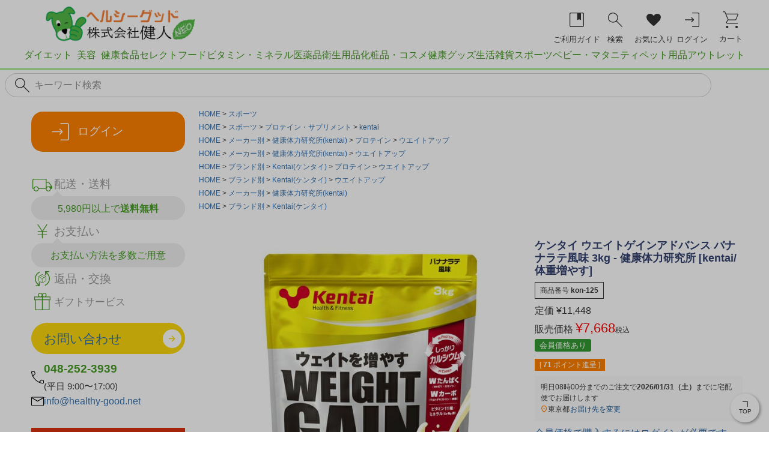

--- FILE ---
content_type: text/html;charset=UTF-8
request_url: https://www.healthy-good.net/c/sport/kon-125
body_size: 28857
content:
<!DOCTYPE html>
<html lang="ja"><head>
  <meta charset="UTF-8">
  
  <title>ケンタイ ウエイトゲインアドバンス バナナラテ風味 3kg - 健康体力研究所 [kentai/体重増やす]  【ヘルシーグッド本店】</title>
  <meta name="viewport" content="width=device-width">


    <meta name="description" content="ケンタイ ウエイトゲインアドバンス バナナラテ風味 3kg - 健康体力研究所 [kentai/体重増やす]  の通販は、ヘルシーグッド本店まで。ヘルシーグッドなら、スポーツを、お得にお安くお買い物できます。">
    <meta name="keywords" content="ケンタイ ウエイトゲインアドバンス バナナラテ風味 3kg - 健康体力研究所 [kentai/体重増やす] ,スポーツ,ヘルシーグッド">
  
  <link rel="stylesheet" href="https://healthygood.itembox.design/system/fs_style.css?t=20251118042550">
  <link rel="stylesheet" href="https://healthygood.itembox.design/generate/theme12/fs_theme.css?t=20251119133326">
  <link rel="stylesheet" href="https://healthygood.itembox.design/generate/theme12/fs_original.css?t=20251119133326">
  
  <link rel="canonical" href="https://www.healthy-good.net/c/sport/kon-125">
  
  
  
  
  <script>
    window._FS=window._FS||{};_FS.val={"tiktok":{"enabled":false,"pixelCode":null},"recaptcha":{"enabled":false,"siteKey":null},"clientInfo":{"memberId":"guest","fullName":"ゲスト","lastName":"","firstName":"ゲスト","nickName":"ゲスト","stageId":"","stageName":"","subscribedToNewsletter":"false","loggedIn":"false","totalPoints":"","activePoints":"","pendingPoints":"","purchasePointExpiration":"","specialPointExpiration":"","specialPoints":"","pointRate":"","companyName":"","membershipCardNo":"","wishlist":"","prefecture":""},"enhancedEC":{"ga4Dimensions":{"userScope":{"stage":"{@ member.stage_order @}","login":"{@ member.logged_in @}"}},"amazonCheckoutName":"Amazon Pay","measurementId":"G-Q9GLSKW8XE","dimensions":{"dimension1":{"key":"log","value":"{@ member.logged_in @}"},"dimension2":{"key":"mem","value":"{@ member.stage_order @}"}}},"shopKey":"healthygood","device":"PC","productType":"1","cart":{"stayOnPage":false}};
  </script>
  
  <script src="/shop/js/webstore-nr.js?t=20251118042550"></script>
  <script src="/shop/js/webstore-vg.js?t=20251118042550"></script>
  
    <script src="//r2.future-shop.jp/fs.healthygood/pc/recommend.js"></script>
  
  
  
  
    <meta property="og:title" content="ケンタイ ウエイトゲインアドバンス バナナラテ風味 3kg - 健康体力研究所 [kentai/体重増やす]  【ヘルシーグッド本店】">
    <meta property="og:type" content="og:product">
    <meta property="og:url" content="https://www.healthy-good.net/c/sport/kon-125">
    <meta property="og:image" content="https://healthygood.itembox.design/product/049/000000004926/000000004926-01-l.jpg?t&#x3D;20260126132040">
    <meta property="og:site_name" content="ヘルシーグッド">
    <meta property="og:description" content="ケンタイ ウエイトゲインアドバンス バナナラテ風味 3kg - 健康体力研究所 [kentai/体重増やす]  の通販は、ヘルシーグッド本店まで。ヘルシーグッドなら、スポーツを、お得にお安くお買い物できます。">
    <meta property="product:price:amount" content="7668">
    <meta property="product:price:currency" content="JPY">
    <meta property="product:product_link" content="https://www.healthy-good.net/c/sport/kon-125">
  
  
  
  
  
    <script type="text/javascript" >
      document.addEventListener('DOMContentLoaded', function() {
        _FS.CMATag('{"fs_member_id":"{@ member.id @}","fs_page_kind":"product","fs_product_url":"kon-125"}')
      })
    </script>
  
  
  <!--google サーチコンソール↓-->
    <meta name="google-site-verification" content="nU8u0Fu-HWFExQmyfOO0hbYOLtlaSWV2CsTsgSVHd3c" />
     <!--google サーチコンソール↑-->


<script type="text/javascript" src="https://healthygood.itembox.design/item/js/jquery.min.js"></script>
<script type="text/javascript" src="https://healthygood.itembox.design/item/js/smooth.js"></script>
<script type="text/javascript" src="https://healthygood.itembox.design/item/js/common.js"></script>
<!-- Splide関連 -->
<script src="https://cdn.jsdelivr.net/npm/@splidejs/splide@4.1.4/dist/js/splide.min.js"></script>
<link href="https://cdn.jsdelivr.net/npm/@splidejs/splide@4.1.4/dist/css/splide.min.css" rel="stylesheet">
 
<!-- **OGPタグ（フリーパーツ）↓↓ -->
<meta property="og:title" content="ケンタイ ウエイトゲインアドバンス バナナラテ風味 3kg - 健康体力研究所 [kentai/体重増やす]  【ヘルシーグッド本店】">
<meta property="og:type" content="website">
<meta property="og:url" content="https://www.healthy-good.net/c/sport/kon-125">
<meta property="og:image" content="https://healthygood.itembox.design/product/049/000000004926/000000004926-01-l.jpg?t&#x3D;20260126132040">
<meta property="og:site_name" content="ヘルシーグッド">
<meta property="og:description" content="ケンタイ ウエイトゲインアドバンス バナナラテ風味 3kg - 健康体力研究所 [kentai/体重増やす]  の通販は、ヘルシーグッド本店まで。ヘルシーグッドなら、スポーツを、お得にお安くお買い物できます。">
<!-- **OGPタグ（フリーパーツ）↑↑ -->
<!--head差込商品用↓↓-->
    <link href="https://healthygood.itembox.design/item/css/hg-shohin.css" rel="stylesheet" type="text/css">
    

    <!--head差込商品用↑↑-->

<script async src="https://www.googletagmanager.com/gtag/js?id=G-Q9GLSKW8XE"></script>

<script><!--
_FS.setTrackingTag('+%3C%21--yahoo+%E3%82%AA%E3%83%BC%E3%83%90%E3%83%BC%E3%83%81%E3%83%A5%E3%82%A2%E3%82%B5%E3%82%A4%E3%83%88%E3%82%B8%E3%82%A7%E3%83%8D%E3%83%A9%E3%83%AB%E2%86%93%E2%86%93--%3E%0A%3Cscript+async+src%3D%22https%3A%2F%2Fs.yimg.jp%2Fimages%2Flisting%2Ftool%2Fcv%2Fytag.js%22%3E%3C%2Fscript%3E%0A%3Cscript%3E%0Awindow.yjDataLayer+%3D+window.yjDataLayer+%7C%7C+%5B%5D%3B%0Afunction+ytag%28%29+%7B+yjDataLayer.push%28arguments%29%3B+%7D%0Aytag%28%7B%22type%22%3A%22ycl_cookie%22%2C+%22config%22%3A%7B%22ycl_use_non_cookie_storage%22%3Atrue%7D%7D%29%3B%0A%3C%2Fscript%3E%0A+%3C%21--google%E3%82%A2%E3%83%89%E3%83%AF%E3%83%BC%E3%82%BA%E3%80%80%E3%82%B0%E3%83%AD%E3%83%BC%E3%83%90%E3%83%AB%E3%82%B5%E3%82%A4%E3%83%88%E3%82%BF%E3%82%B0%E3%80%80%E2%86%93%E2%86%93--%3E%0D%0A++++%3C%21--+Global+site+tag+%28gtag.js%29+-+Google+Ads%3A+1066758242+--%3E%0D%0A%3Cscript+async+src%3D%22https%3A%2F%2Fwww.googletagmanager.com%2Fgtag%2Fjs%3Fid%3DAW-1066758242%22%3E%3C%2Fscript%3E%0D%0A%3Cscript%3E%0D%0A++window.dataLayer+%3D+window.dataLayer+%7C%7C+%5B%5D%3B%0D%0A++function+gtag%28%29%7BdataLayer.push%28arguments%29%3B%7D%0D%0A++gtag%28%27js%27%2C+new+Date%28%29%29%3B%0D%0A%0D%0A++gtag%28%27config%27%2C+%27AW-1066758242%27%29%3B%0D%0A%3C%2Fscript%3E%0D%0A%3C%21--google%E3%82%A2%E3%83%89%E3%83%AF%E3%83%BC%E3%82%BA%E3%80%80%E3%82%B0%E3%83%AD%E3%83%BC%E3%83%90%E3%83%AB%E3%82%B5%E3%82%A4%E3%83%88%E3%82%BF%E3%82%B0%E3%80%80%E3%80%80%E2%86%91%E2%86%91--%3E%0A%3Cscript+async+src%3D%22https%3A%2F%2Fs.yimg.jp%2Fimages%2Flisting%2Ftool%2Fcv%2Fytag.js%22%3E%3C%2Fscript%3E%0A%3Cscript%3E%0Awindow.yjDataLayer+%3D+window.yjDataLayer+%7C%7C+%5B%5D%3B%0Afunction+ytag%28%29+%7B+yjDataLayer.push%28arguments%29%3B+%7D%0Aytag%28%7B%22type%22%3A%22ycl_cookie%22%7D%29%3B%0A%3C%2Fscript%3E%0A%3C%21--+LINE+Tag+Base+Code+--%3E%0A%3C%21--+Do+Not+Modify+--%3E%0A%3Cscript%3E%0A%28function%28g%2Cd%2Co%29%7B%0A++g._ltq%3Dg._ltq%7C%7C%5B%5D%3Bg._lt%3Dg._lt%7C%7Cfunction%28%29%7Bg._ltq.push%28arguments%29%7D%3B%0A++var+h%3Dlocation.protocol%3D%3D%3D%27https%3A%27%3F%27https%3A%2F%2Fd.line-scdn.net%27%3A%27http%3A%2F%2Fd.line-cdn.net%27%3B%0A++var+s%3Dd.createElement%28%27script%27%29%3Bs.async%3D1%3B%0A++s.src%3Do%7C%7Ch%2B%27%2Fn%2Fline_tag%2Fpublic%2Frelease%2Fv1%2Flt.js%27%3B%0A++var+t%3Dd.getElementsByTagName%28%27script%27%29%5B0%5D%3Bt.parentNode.insertBefore%28s%2Ct%29%3B%0A++++%7D%29%28window%2C+document%29%3B%0A_lt%28%27init%27%2C+%7B%0A++customerType%3A+%27lap%27%2C%0A++tagId%3A+%27245bf537-a174-41da-9d82-5f5ba5b1f7cf%27%0A%7D%29%3B%0A_lt%28%27send%27%2C+%27pv%27%2C+%5B%27245bf537-a174-41da-9d82-5f5ba5b1f7cf%27%5D%29%3B%0A%3C%2Fscript%3E%0A%3Cnoscript%3E%0A++%3Cimg+height%3D%221%22+width%3D%221%22+style%3D%22display%3Anone%22%0A+++++++src%3D%22https%3A%2F%2Ftr.line.me%2Ftag.gif%3Fc_t%3Dlap%26t_id%3D245bf537-a174-41da-9d82-5f5ba5b1f7cf%26e%3Dpv%26noscript%3D1%22+%2F%3E%0A%3C%2Fnoscript%3E%0A%3C%21--+End+LINE+Tag+Base+Code+--%3E%0A%3C%21--+LINE+Tag+Base+Code+--%3E%0A%3C%21--+Do+Not+Modify+--%3E%0A%3Cscript%3E%0A%28function%28g%2Cd%2Co%29%7B%0A++g._ltq%3Dg._ltq%7C%7C%5B%5D%3Bg._lt%3Dg._lt%7C%7Cfunction%28%29%7Bg._ltq.push%28arguments%29%7D%3B%0A++var+h%3Dlocation.protocol%3D%3D%3D%27https%3A%27%3F%27https%3A%2F%2Fd.line-scdn.net%27%3A%27http%3A%2F%2Fd.line-cdn.net%27%3B%0A++var+s%3Dd.createElement%28%27script%27%29%3Bs.async%3D1%3B%0A++s.src%3Do%7C%7Ch%2B%27%2Fn%2Fline_tag%2Fpublic%2Frelease%2Fv1%2Flt.js%27%3B%0A++var+t%3Dd.getElementsByTagName%28%27script%27%29%5B0%5D%3Bt.parentNode.insertBefore%28s%2Ct%29%3B%0A++++%7D%29%28window%2C+document%29%3B%0A_lt%28%27init%27%2C+%7B%0A++customerType%3A+%27account%27%2C%0A++tagId%3A+%273224088c-d0ed-49c0-a8d5-96e3c9c4e8f4%27%0A%7D%29%3B%0A_lt%28%27send%27%2C+%27pv%27%2C+%5B%273224088c-d0ed-49c0-a8d5-96e3c9c4e8f4%27%5D%29%3B%0A%3C%2Fscript%3E%0A%3Cnoscript%3E%0A++%3Cimg+height%3D%221%22+width%3D%221%22+style%3D%22display%3Anone%22%0A+++++++src%3D%22https%3A%2F%2Ftr.line.me%2Ftag.gif%3Fc_t%3Dlap%26t_id%3D3224088c-d0ed-49c0-a8d5-96e3c9c4e8f4%26e%3Dpv%26noscript%3D1%22+%2F%3E%0A%3C%2Fnoscript%3E%0A%3C%21--+End+LINE+Tag+Base+Code+--%3E%0A');
--></script>
</head>
<body class="fs-body-product fs-body-product-kon-125" id="fs_ProductDetails">
<script><!--
_FS.setTrackingTag('%3Cscript+type%3D%22text%2Fjavascript%22%3E%0D%0Avar+google_tag_params+%3D+%7B%0D%0Aecomm_prodid%3A+%224926%22%2C%0D%0Aecomm_pagetype%3A+%22product%22%2C%0D%0Aecomm_totalvalue%3A+%227668%22%0D%0A%7D%3B%0D%0A%3C%2Fscript%3E');
--></script>
<div class="fs-l-page">
<div class="hg2024-header-information-container">

</div>
<div class="hg2024-header-fixed-container hg2024-header-contents">
<!-- **ドロワーメニューアイコン_2024（フリーパーツ）↓↓ -->
<button type="button" class="hg2024-drawer-button hg-drawer-open" id="openDrawer" aria-controls="mainDrawer" aria-expanded="false" aria-label="メニューを開く">
  <img src="https://healthygood.itembox.design/item/assets/images/hg2024/icon_menu.svg?t=20260116170127" width="24" height="24" alt="">
  <span class="hg2024-icon-link-label">MENU</span>
</button>
<!-- **ドロワーメニューアイコン_2024（フリーパーツ）↑↑ -->
<!-- **ECサイトロゴ（フリーパーツ）↓↓ -->
<div class="fs-l-header__logo">
  <div class="fs-p-logo"> <a href="https://www.healthy-good.net/"><img src="https://healthygood.itembox.design/item/base/goodlogo-iyakuhin3.png?t=20260116170127" alt="ヘルシーグッド　健人" class="fs-p-logo__image" title="ヘルシーグッド　健人"></a>
   
  </div>
</div>
<!-- **ECサイトロゴ（フリーパーツ）↑↑ -->
<div class="fs-l-header__utility hg2024-header-utility">
<!-- **ヘッダーナビゲーション_2024（フリーパーツ）↓↓ -->
<div class="hg2024-header-nav-wrapper">
  <nav class="hg2024-header-navigation" id="fs_p_headerNavigation">
    <ul class="hg2024-header-navigation-list">
      <li class="hg2024-header-navigation-list-item pc-only">
        <a href="/f/guide" class="hg2024-header-navigation-link">
          <img src="https://healthygood.itembox.design/item/assets/images/hg2024/icon_guide.svg?t=20260116170127" alt="" width="24" height="24">
          <span class="hg2024-icon-link-label">ご利用ガイド</span>
        </a>
      </li>
      <li class="hg2024-header-navigation-list-item pc-only">
        <a type="button" class="hg2024-header-navigation-link show-popup-search">
          <img src="https://healthygood.itembox.design/item/assets/images/hg2024/icon_search.svg?t=20260116170127" alt="" width="24" height="24" />
          <span class="hg2024-icon-link-label">検索</span>
        </a>
      </li>
      <li class="hg2024-header-navigation-list-item pc-only">
        <a href="/my/wishlist" class="hg2024-header-navigation-link">
          <img src="https://healthygood.itembox.design/item/assets/images/hg2024/icon_favorite.svg?t=20260116170127" alt="" width="24" height="24">
          <span class="hg2024-icon-link-label">お気に入り</span>
        </a>
      </li>
      <li class="hg2024-header-navigation-list-item">
        <div class="fs-clientInfo">
        <!-- 未ログイン時表示 -->
        <div class="hg-disable-loggedin is-loggedIn--{@ member.logged_in @}">
        <a href="/my/top" class="hg2024-header-navigation-link">
          <svg xmlns="http://www.w3.org/2000/svg" width="24.204" height="24.235" viewBox="0 0 24.204 24.235">
            <path id="login_FILL1_wght200_GRAD0_opsz20" d="M197.479-751.765a.639.639,0,0,1-.467-.185.622.622,0,0,1-.188-.461.651.651,0,0,1,.188-.47.624.624,0,0,1,.467-.194h9.176a.963.963,0,0,0,.693-.315.963.963,0,0,0,.315-.693v-19.6a.963.963,0,0,0-.315-.693.963.963,0,0,0-.693-.315h-9.176a.639.639,0,0,1-.467-.185.622.622,0,0,1-.188-.461.651.651,0,0,1,.188-.47.624.624,0,0,1,.467-.194h9.176a2.247,2.247,0,0,1,1.657.661,2.247,2.247,0,0,1,.661,1.657v19.6a2.247,2.247,0,0,1-.661,1.657,2.247,2.247,0,0,1-1.657.661Zm.46-11.463H185.422a.637.637,0,0,1-.466-.185.622.622,0,0,1-.187-.461.652.652,0,0,1,.187-.47.622.622,0,0,1,.466-.194h12.516l-2.444-2.45a.762.762,0,0,1-.244-.5.6.6,0,0,1,.244-.493.677.677,0,0,1,.474-.211.729.729,0,0,1,.444.246l3.256,3.256a1.069,1.069,0,0,1,.356.8,1.117,1.117,0,0,1-.356.81l-3.256,3.256a.642.642,0,0,1-.425.209.674.674,0,0,1-.476-.219.722.722,0,0,1-.258-.461.664.664,0,0,1,.246-.493Z" transform="translate(-184.769 776)"/>
          </svg>
          <span class="hg2024-icon-link-label">ログイン</span>
        </a>
        </div>
        <!-- ログイン時表示 -->
        <div class="hg-active-loggedin is-loggedIn--{@ member.logged_in @}">
        <a href="/my/top" class="hg2024-header-navigation-link">
          <svg xmlns="http://www.w3.org/2000/svg" width="27.499" height="27.499" viewBox="0 0 27.499 27.499">
            <path id="account_circle_FILL1_wght200_GRAD0_opsz20" d="M140.59-801.842a17.261,17.261,0,0,1,4.386-2.12,15.977,15.977,0,0,1,4.773-.693,15.978,15.978,0,0,1,4.773.693,17.261,17.261,0,0,1,4.386,2.12,11.64,11.64,0,0,0,2.447-3.791,12.28,12.28,0,0,0,.864-4.618,12.017,12.017,0,0,0-3.646-8.827,12.034,12.034,0,0,0-8.833-3.644,12,12,0,0,0-8.824,3.644,12.032,12.032,0,0,0-3.637,8.827,12.28,12.28,0,0,0,.864,4.618A11.64,11.64,0,0,0,140.59-801.842Zm9.159-6.33a4.778,4.778,0,0,1-3.508-1.448,4.778,4.778,0,0,1-1.448-3.508,4.778,4.778,0,0,1,1.448-3.508,4.778,4.778,0,0,1,3.508-1.448,4.778,4.778,0,0,1,3.508,1.448,4.778,4.778,0,0,1,1.448,3.508,4.778,4.778,0,0,1-1.448,3.508A4.778,4.778,0,0,1,149.749-808.172Zm.011,11.671a13.624,13.624,0,0,1-5.367-1.061A13.689,13.689,0,0,1,140-800.506a13.694,13.694,0,0,1-2.944-4.387A13.639,13.639,0,0,1,136-810.269a13.506,13.506,0,0,1,1.061-5.357A13.749,13.749,0,0,1,140-820a13.693,13.693,0,0,1,4.387-2.944A13.639,13.639,0,0,1,149.768-824a13.506,13.506,0,0,1,5.358,1.061A13.747,13.747,0,0,1,159.494-820a13.722,13.722,0,0,1,2.944,4.378,13.544,13.544,0,0,1,1.061,5.356,13.624,13.624,0,0,1-1.061,5.367,13.69,13.69,0,0,1-2.944,4.389,13.722,13.722,0,0,1-4.378,2.944A13.544,13.544,0,0,1,149.76-796.5Z" transform="translate(-136 824)" fill="#333"/>
          </svg>
          <span class="hg2024-icon-link-label">マイページ</span>
        </a>
        </div>
        </div>
      </li>
      <li class="hg2024-header-navigation-list-item">
        <a href="/p/cart" class="hg2024-header-navigation-link">
          <svg xmlns="http://www.w3.org/2000/svg" width="26.841" height="28.483" viewBox="0 0 26.841 28.483">
            <path id="shopping_cart_FILL0_wght200_GRAD0_opsz20" d="M95.518-815.517a1.989,1.989,0,0,1-1.476-.6,2.033,2.033,0,0,1-.593-1.485,1.989,1.989,0,0,1,.6-1.476,2.033,2.033,0,0,1,1.485-.594,1.99,1.99,0,0,1,1.477.6,2.033,2.033,0,0,1,.593,1.485,1.99,1.99,0,0,1-.6,1.477A2.033,2.033,0,0,1,95.518-815.517Zm16.283,0a1.99,1.99,0,0,1-1.477-.6,2.033,2.033,0,0,1-.593-1.485,1.989,1.989,0,0,1,.6-1.476,2.033,2.033,0,0,1,1.485-.594,1.99,1.99,0,0,1,1.476.6,2.033,2.033,0,0,1,.593,1.485,1.99,1.99,0,0,1-.6,1.477,2.033,2.033,0,0,1-1.485.593ZM94.164-838.884l3.748,8.658h11.447a.89.89,0,0,0,.492-.138,1.207,1.207,0,0,0,.369-.384l3.062-7.274a.579.579,0,0,0,.031-.6.557.557,0,0,0-.523-.261Zm-.5-1.279h20.015a1.091,1.091,0,0,1,.988.47,1.02,1.02,0,0,1,.075,1.012l-3.345,8.4a2.263,2.263,0,0,1-.768.962,1.962,1.962,0,0,1-1.179.372h-12.3L95.29-825.7a.728.728,0,0,0-.015.8.742.742,0,0,0,.692.43h17.282a.624.624,0,0,1,.456.181.607.607,0,0,1,.183.45.635.635,0,0,1-.183.459.609.609,0,0,1-.456.189H96.006a2.023,2.023,0,0,1-1.908-1.045,1.936,1.936,0,0,1,.066-2.1l2.324-3.966L91.13-842.721H88.64a.624.624,0,0,1-.456-.181.607.607,0,0,1-.183-.45.635.635,0,0,1,.183-.459A.61.61,0,0,1,88.64-844h2.61a.984.984,0,0,1,.626.194,1.612,1.612,0,0,1,.417.5Zm4.249,9.937h0Z" transform="translate(-88 844)" fill="#333"/>
          </svg>
          <span class="hg2024-icon-link-label">カート</span>
          <span class="fs-p-cartItemNumber fs-client-cart-count"></span>
        </a>
      </li>
    </ul>
  </nav>
</div>
</div>
</div>
<div class="hg2024-header-flex-container">
<!-- **ヘッダーカテゴリーナビゲーション（フリーパーツ）↓↓ -->
<div class="hg2024-header-category-navigation" data-simplebar data-simplebar-auto-hide="false">
  <!-- **カテゴリーリスト_2024（フリーパーツ）↓↓ -->
<!-- カテゴリー一覧共通パーツ -->
  <ul class="hg2024-category-list">
    <li class="hg2024-category-list-item category-diet"><a href="/c/diet">ダイエット</a></li>
    <li class="hg2024-category-list-item category-biyo"><a href="/c/biyo">美容</a></li>
    <li class="hg2024-category-list-item category-kenko"><a href="/c/kenko">健康食品</a></li>
    <li class="hg2024-category-list-item category-food"><a href="/c/food">セレクトフード</a></li>
    <li class="hg2024-category-list-item category-vitamin"><a href="/c/vitamin">ビタミン・ミネラル</a></li>
    <li class="hg2024-category-list-item category-iyakuhin"><a href="/c/iyakuhin">医薬品</a></li>
    <li class="hg2024-category-list-item category-eisei"><a href="/c/eisei">衛生用品</a></li>
    <li class="hg2024-category-list-item category-cosme"><a href="/c/cosme">化粧品・コスメ</a></li>
    <li class="hg2024-category-list-item category-goods"><a href="/c/goods">健康グッズ</a></li>
    <li class="hg2024-category-list-item category-zakka"><a href="/c/zakka">生活雑貨</a></li>
    <li class="hg2024-category-list-item category-sport"><a href="/c/sport">スポーツ</a></li>
    <!-- li class="hg2024-category-list-item category-golf"><a href="/c/golf">ゴルフ用品</a></li -->
    <li class="hg2024-category-list-item category-matanite"><a href="/c/matanite">ベビー・マタニティ</a></li>
    <li class="hg2024-category-list-item category-pet"><a href="/c/pet">ペット用品</a></li>
    <li class="hg2024-category-list-item category-sale"><a href="/c/sale">アウトレット</a></li>
  </ul>
<!-- **カテゴリーリスト_2024（フリーパーツ）↑↑ -->
</div>
<!-- **ヘッダーカテゴリーナビゲーション（フリーパーツ）↑↑ -->
<!-- **ヘッダー検索エリア_2024（フリーパーツ）↓↓ -->
<div class="hg2024-header-search-container">
  <form class="hg2024-search-keyword" action="/p/search">
    <div class="hg2024-search-keyword-field">
      <input type="image" class="search-submit" value="検索" src="https://healthygood.itembox.design/item/assets/images/hg2024/icon_search.svg?t=20260116170127">
      <input type="text" name="keyword" id="keyword" class="search-keyword-text" value="" placeholder="キーワード検索" autocomplete="off">
      <button class="hg2024-search-cancel" type="button"><span>キャンセル</span></button>
    </div>
  </form>
  <div class="hg2024-search-keyword-wrapper"><div class="hg2024-search-keyword-list"></div></div>
</div>
<!-- **ヘッダー検索エリア_2024（フリーパーツ）↑↑ -->
</div>
<aside class="hg2024-sub-container">
<div class="hg2024-drawer" id="mainDrawer">
<!-- **ドロワー_固定ヘッダー_2024 （フリーパーツ） ↓↓ -->
<div class="hg2024-drawer-fixed-header">
  <button type="button" class="hg2024-drawer-button close" id="closeDrawer" aria-controls="mainDrawer">
    <img src="https://healthygood.itembox.design/item/assets/images/hg2024/icon_close.svg?t=20260116170127" width="24" height="24" alt="">
    <span class="hg2024-icon-link-label x-small">CLOSE</span>
  </button>

  <div class="fs-clientInfo hg2024-drawer-clientinfo">
    <div class="hg-active-loggedin is-loggedIn--{@ member.logged_in @}">
      <div class="hg2024-drawer-loggedin-content">
        <div>
          <div class="fs-p-welcomeMsg">{@ member.last_name @} {@ member.first_name @} 様こんにちは</div>
          <div class="fs-p-memberInfo hg-active-loggedin is-loggedIn--{@ member.logged_in @}">
            <span class="fs-p-memberInfo__points">{@ member.active_points @}ポイント</span>
          </div>
        </div>
        <a href="/p/logout" class="hg2024-drawer-logout-button hg-active-loggedin is-loggedIn--{@ member.logged_in @}"><span>ログアウト</span></a>
      </div>
    </div>
    <div class="hg-disable-loggedin is-loggedIn--{@ member.logged_in @}">
      <a href="/p/login" class="hg2024-drawer-login-button hg-disable-loggedin is-loggedIn--{@ member.logged_in @}"><span>ログイン</span></a>
    </div>
  </div>
</div>
<!-- **ドロワー_固定ヘッダー_2024 （フリーパーツ）↑↑ -->
<!-- **ドロワー_ユーザーガイドエリア_2024（フリーパーツ）↓↓ -->
<div class="hg2024-help-contents">
  <ul class="hg2024-help-link">
    <li>
      <a href="/p/about/shipping-payment" class="hg2024-icon-link icon-trac"><span>配送・送料</span></a>
      <a href="/p/about/shipping-payment" class="hg2024-help-description">
        <div>
          <span>5,980円以上で<span class="color-accent bold">送料無料</span></span>
        </div></a>
    </li>
    <li>
      <a href="/p/about/shipping-payment#fs_anchor_aboutPayment" class="hg2024-icon-link icon-yen"><span>お支払い</span></a>
      <a href="/p/about/shipping-payment#fs_anchor_aboutPayment" class="hg2024-help-description">
        <div>
          <span>お支払い方法を</span><span>多数ご用意</span>
        </div></a>
    </li>
    <li>
      <a href="/p/about/return-policy" class="hg2024-icon-link icon-change"><span>返品・交換</span></a>
    </li>
    <li>
      <a href="/f/guide" class="hg2024-icon-link icon-gift"><span class="small">ギフトサービス</span></a>
    </li>
  </ul>
  <div class="hg2024-contact-container">
    <a href="/f/toiawase" class="hg2024-contact-form"><span>お問い合わせ</span></a>
    <div class="hg2024-contact-info hg2024-contact-tel"><span><a class="hg2024-color-primary" href="tel:048-252-3939">048-252-3939</a><br><span class="small">(平日 9:00〜17:00)</span></span></div>
    <div class="hg2024-contact-info hg2024-contact-mail"><span><a href="mailto:info&#x40;healthy-good.net">info&#x40;healthy-good.net</a></span></div>
  </div>
</div>
<!-- **ドロワー_ユーザーガイドエリア_2024（フリーパーツ）↑↑ -->
<!-- **サイドバーインフォメーション（フリーパーツ）↓↓ -->
<section class="hg2024-sidebar-container">
  <!-- お買い物特典 -->
  <div class="hg2024-sidebar-tokuten fs-clientInfo">
    <h2><span class="accent">お得に・便利に</span>お買い物</h2>
    <ul>
      <li><a href="/p/search?keyword=会員価格あり&sort=priority">会員様割引商品多数</a></li>
      <li class="hg-active-loggedin is-loggedIn--{@ member.logged_in @}">
        <a href="/my/coupons"><span>お得なクーポン</span></a>
      </li>
      <li class="hg-disable-loggedin is-loggedIn--{@ member.logged_in @}">
        <a href="/my/top"><span>会員登録で<br>200<span class="small">ポイント</span>プレゼント</span></a>
      </li>
      <li><a href="/my/reviews"><span>レビュー記入で<br>50<span class="small">ポイント</span>プレゼント</span></a></li>
      <li><a href="/my/points">会員ステージ制度</a></li>
    </ul>
  </div>
  <!-- **サイドナビ-インフォメーションエリア hg-sidenavi-info （フリーパーツ）↑↑ -->

  <!-- **サイドナビ－おすすめ（フリーパーツ） ↓↓ -->
	<h2 class="fs-p-drawer__heading">おすすめ</h2>
	<div id="hg-sidenavi4">
        
<div class="sidenavi3"> 
	<div class="pup"><a href="https://www.healthy-good.net/c/sport/kow-035"><img src="https://healthygood.itembox.design/item/sidenavi/side-kuen.jpg" alt="ココカラダ　クエン酸粉末ドリンク" title="ココカラダ　クエン酸粉末ドリンク" /></a></div>
  <div class="pup"><a href="https://www.healthy-good.net/c/food/tbk-061"><img src="https://healthygood.itembox.design/item/sidenavi/side-uonuma.jpg" alt="おいしいお米　新潟県魚沼産コシヒカリ" title="おいしいお米　新潟県魚沼産コシヒカリ" /></a></div>
    
    
</div>
    </div>
	 <!-- **サイドナビ－おすすめ（フリーパーツ） ↑↑ -->


  <!-- **サイドナビ-支払い方法エリア hg-sidenavi-shiharai（フリーパーツ） ↓↓ -->
  <div class="hg2024-sidebar-information">
    <h2>おしらせ</h2>
    <a href="/f/shopinfo#iyakuhin-a" class="hg2024-sidebar-iyakuhin">
      <h3>医薬品の販売について</h3>
      <div>
        <p>株式会社<span class="kenjin">健人</span><br><span class="color-primary">ヘルシーグッド</span></p>
        <p class="x-small"><span class="x-small">※医薬品お求めの際は必ずご覧ください</span></p>
      </div>
    </a>
    <a href="/f/line-intro" class="hg2024-sidebar-line-id">
      <h3>
        <img src="https://healthygood.itembox.design/item/base/sns-logo-line2.png" alt="" width="30" height="30">
        <span class="line-brand">LINE</span><br><span class="color-text">公式アカウント</span></h3>
      <div>
        <p><span>ID連携で</span><span>お得にお買い物</span></p>
      </div>
    </a>
  </div>

  <!-- カテゴリー、メーカー、ブランド↓↓ -->
  <div>
    <h2>カテゴリー</h2>
    <div class="hg2024-sidebar-category">
      <!-- **カテゴリーリスト_2024（フリーパーツ）↓↓ -->
<!-- カテゴリー一覧共通パーツ -->
  <ul class="hg2024-category-list">
    <li class="hg2024-category-list-item category-diet"><a href="/c/diet">ダイエット</a></li>
    <li class="hg2024-category-list-item category-biyo"><a href="/c/biyo">美容</a></li>
    <li class="hg2024-category-list-item category-kenko"><a href="/c/kenko">健康食品</a></li>
    <li class="hg2024-category-list-item category-food"><a href="/c/food">セレクトフード</a></li>
    <li class="hg2024-category-list-item category-vitamin"><a href="/c/vitamin">ビタミン・ミネラル</a></li>
    <li class="hg2024-category-list-item category-iyakuhin"><a href="/c/iyakuhin">医薬品</a></li>
    <li class="hg2024-category-list-item category-eisei"><a href="/c/eisei">衛生用品</a></li>
    <li class="hg2024-category-list-item category-cosme"><a href="/c/cosme">化粧品・コスメ</a></li>
    <li class="hg2024-category-list-item category-goods"><a href="/c/goods">健康グッズ</a></li>
    <li class="hg2024-category-list-item category-zakka"><a href="/c/zakka">生活雑貨</a></li>
    <li class="hg2024-category-list-item category-sport"><a href="/c/sport">スポーツ</a></li>
    <!-- li class="hg2024-category-list-item category-golf"><a href="/c/golf">ゴルフ用品</a></li -->
    <li class="hg2024-category-list-item category-matanite"><a href="/c/matanite">ベビー・マタニティ</a></li>
    <li class="hg2024-category-list-item category-pet"><a href="/c/pet">ペット用品</a></li>
    <li class="hg2024-category-list-item category-sale"><a href="/c/sale">アウトレット</a></li>
  </ul>
<!-- **カテゴリーリスト_2024（フリーパーツ）↑↑ -->
      <ul>
        <li class="maker"><a href="/c/maker">メーカーで探す</a></li>
        <li class="brand"><a href="/c/brand">ブランドで探す</a></li>
      <li class="maker"><a href="/c/sozai">素材で探す</a></li>
<li class="maker"><a href="/c/tokushu/gr3514">産直（食品など）</a></li>
      </ul>
    </div>
  </div>

  <!-- カテゴリー、メーカー、ブランド↑↑ -->
</section>
<!-- **サイドバーインフォメーション（フリーパーツ）↑↑ -->
<!-- **最近見た　レコメンド（futureRecommend）（フリーパーツ）↓↓ -->
<script type="text/javascript">
try{
  _rcmdjp._displayHistory({
    template: 'fs_history-2'
  });
} catch(err) {}
</script>

<!-- **最近見た　閲覧レコメンド（futureRecommend）（フリーパーツ）↑↑ -->
</div>
</aside>
<!-- **パンくずリストパーツ （システムパーツ） ↓↓ -->
<nav class="fs-c-breadcrumb">
<ol class="fs-c-breadcrumb__list">
<li class="fs-c-breadcrumb__listItem">
<a href="/">HOME</a>
</li>
<li class="fs-c-breadcrumb__listItem">
<a href="/c/sport">スポーツ</a>
</li>
<li class="fs-c-breadcrumb__listItem">
ケンタイ ウエイトゲインアドバンス バナナラテ風味 3kg - 健康体力研究所 [kentai/体重増やす] 
</li>
</ol>
</nav>
<!-- **パンくずリストパーツ （システムパーツ） ↑↑ -->
<!-- **サブグループパンくずリストパーツ （システムパーツ） ↓↓ --><div class="fs-c-breadcrumb">

<ol class="fs-c-breadcrumb__list fs-c-breadcrumb__list--subgroup">
<li class="fs-c-breadcrumb__listItem">
<a href="/">HOME</a>
</li>
<li class="fs-c-breadcrumb__listItem">
<a href="/c/sport">スポーツ</a>
</li>
<li class="fs-c-breadcrumb__listItem">
<a href="/c/sport/gr2">プロテイン・サプリメント</a>
</li>
<li class="fs-c-breadcrumb__listItem">
<a href="/c/sport/gr2/gr24">kentai</a>
</li>
<li class="fs-c-breadcrumb__listItem">
ケンタイ ウエイトゲインアドバンス バナナラテ風味 3kg - 健康体力研究所 [kentai/体重増やす] 
</li>
</ol>

<ol class="fs-c-breadcrumb__list fs-c-breadcrumb__list--subgroup">
<li class="fs-c-breadcrumb__listItem">
<a href="/">HOME</a>
</li>
<li class="fs-c-breadcrumb__listItem">
<a href="/c/maker">メーカー別</a>
</li>
<li class="fs-c-breadcrumb__listItem">
<a href="/c/maker/ma-00256">健康体力研究所(kentai)</a>
</li>
<li class="fs-c-breadcrumb__listItem">
<a href="/c/maker/ma-00256/ma-00256-1000038">プロテイン</a>
</li>
<li class="fs-c-breadcrumb__listItem">
<a href="/c/maker/ma-00256/ma-00256-1000038/ma-00256-1000049">ウエイトアップ</a>
</li>
<li class="fs-c-breadcrumb__listItem">
ケンタイ ウエイトゲインアドバンス バナナラテ風味 3kg - 健康体力研究所 [kentai/体重増やす] 
</li>
</ol>

<ol class="fs-c-breadcrumb__list fs-c-breadcrumb__list--subgroup">
<li class="fs-c-breadcrumb__listItem">
<a href="/">HOME</a>
</li>
<li class="fs-c-breadcrumb__listItem">
<a href="/c/maker">メーカー別</a>
</li>
<li class="fs-c-breadcrumb__listItem">
<a href="/c/maker/ma-00256">健康体力研究所(kentai)</a>
</li>
<li class="fs-c-breadcrumb__listItem">
<a href="/c/maker/ma-00256/ma-00256-1000050">ウエイトアップ</a>
</li>
<li class="fs-c-breadcrumb__listItem">
ケンタイ ウエイトゲインアドバンス バナナラテ風味 3kg - 健康体力研究所 [kentai/体重増やす] 
</li>
</ol>

<ol class="fs-c-breadcrumb__list fs-c-breadcrumb__list--subgroup">
<li class="fs-c-breadcrumb__listItem">
<a href="/">HOME</a>
</li>
<li class="fs-c-breadcrumb__listItem">
<a href="/c/brand">ブランド別</a>
</li>
<li class="fs-c-breadcrumb__listItem">
<a href="/c/brand/br-00017">Kentai(ケンタイ)</a>
</li>
<li class="fs-c-breadcrumb__listItem">
<a href="/c/brand/br-00017/br-00017-2000037">プロテイン</a>
</li>
<li class="fs-c-breadcrumb__listItem">
<a href="/c/brand/br-00017/br-00017-2000037/br-00017-2000048">ウエイトアップ</a>
</li>
<li class="fs-c-breadcrumb__listItem">
ケンタイ ウエイトゲインアドバンス バナナラテ風味 3kg - 健康体力研究所 [kentai/体重増やす] 
</li>
</ol>

<ol class="fs-c-breadcrumb__list fs-c-breadcrumb__list--subgroup">
<li class="fs-c-breadcrumb__listItem">
<a href="/">HOME</a>
</li>
<li class="fs-c-breadcrumb__listItem">
<a href="/c/brand">ブランド別</a>
</li>
<li class="fs-c-breadcrumb__listItem">
<a href="/c/brand/br-00017">Kentai(ケンタイ)</a>
</li>
<li class="fs-c-breadcrumb__listItem">
<a href="/c/brand/br-00017/br-00017-2000049">ウエイトアップ</a>
</li>
<li class="fs-c-breadcrumb__listItem">
ケンタイ ウエイトゲインアドバンス バナナラテ風味 3kg - 健康体力研究所 [kentai/体重増やす] 
</li>
</ol>

<ol class="fs-c-breadcrumb__list fs-c-breadcrumb__list--subgroup">
<li class="fs-c-breadcrumb__listItem">
<a href="/">HOME</a>
</li>
<li class="fs-c-breadcrumb__listItem">
<a href="/c/maker">メーカー別</a>
</li>
<li class="fs-c-breadcrumb__listItem">
<a href="/c/maker/ma-00256">健康体力研究所(kentai)</a>
</li>
<li class="fs-c-breadcrumb__listItem">
ケンタイ ウエイトゲインアドバンス バナナラテ風味 3kg - 健康体力研究所 [kentai/体重増やす] 
</li>
</ol>

<ol class="fs-c-breadcrumb__list fs-c-breadcrumb__list--subgroup">
<li class="fs-c-breadcrumb__listItem">
<a href="/">HOME</a>
</li>
<li class="fs-c-breadcrumb__listItem">
<a href="/c/brand">ブランド別</a>
</li>
<li class="fs-c-breadcrumb__listItem">
<a href="/c/brand/br-00017">Kentai(ケンタイ)</a>
</li>
<li class="fs-c-breadcrumb__listItem">
ケンタイ ウエイトゲインアドバンス バナナラテ風味 3kg - 健康体力研究所 [kentai/体重増やす] 
</li>
</ol>

</div><!-- **サブグループパンくずリストパーツ（システムパーツ）  ↑↑ -->
<main class="fs-l-main fs-l-product4"><div id="fs-page-error-container" class="fs-c-panelContainer">
  
  
</div>
<section class="fs-l-pageMain"><!-- **商品詳細エリア（システムパーツグループ）↓↓ -->
<form id="fs_form">
<input type="hidden" name="productId" value="4926">

<div class="fs-l-productLayout fs-system-product" data-product-id="4926" data-vertical-variation-no="" data-horizontal-variation-no=""><div class="fs-l-productLayout__item fs-l-productLayout__item--1">
<!-- **商品画像パーツ（システムパーツ ）↓↓ -->
<div class="fs-c-productMainImage">
  
  <div class="fs-c-productMainImage__image">
    <img src="https://healthygood.itembox.design/product/049/000000004926/000000004926-01-l.jpg?t&#x3D;20260126132040" alt="ケンタイ　プロテイン　ウエイトゲインアドバンス バナナラテ風味　3kg　【健康体力研究所　(kentai)】1">
  </div>
  
  <div class="fs-c-productMainImage__expandButton fs-c-buttonContainer">
    <button type="button" class="fs-c-button--viewExtendedImage fs-c-button--plain">
<span class="fs-c-button__label">画像拡大</span>
</button>
  </div>
  <aside class="fs-c-productImageModal" style="display: none;">
    <div class="fs-c-productImageModal__inner">
      <span class="fs-c-productImageModal__close" role="button" aria-label="閉じる"></span>
      <div class="fs-c-productImageModal__contents">
        <div class="fs-c-productImageModalCarousel fs-c-slick">
          <div class="fs-c-productImageModalCarousel__track">
          
            <div>
              <figure class="fs-c-productImageModalCarousel__figure">
                
                <img data-lazy="https://healthygood.itembox.design/product/049/000000004926/000000004926-01-xl.jpg?t&#x3D;20260126132040" alt="ケンタイ　プロテイン　ウエイトゲインアドバンス バナナラテ風味　3kg　【健康体力研究所　(kentai)】1" src="https://healthygood.itembox.design/item/src/loading.svg?t&#x3D;20260116170127" class="fs-c-productImageModalCarousel__figure__image">
              </figure>
            </div>
          
          </div>
        </div>
      </div>
    </div>
  </aside>
</div>
<div class="fs-c-productThumbnail">

  
    <figure class="fs-c-productThumbnail__image is-active">
      <img src="https://healthygood.itembox.design/product/049/000000004926/000000004926-01-xs.jpg?t&#x3D;20260126132040" alt="ケンタイ　プロテイン　ウエイトゲインアドバンス バナナラテ風味　3kg　【健康体力研究所　(kentai)】1"
        data-main-image-url="https://healthygood.itembox.design/product/049/000000004926/000000004926-01-l.jpg?t&#x3D;20260126132040"
        data-main-image-alt="ケンタイ　プロテイン　ウエイトゲインアドバンス バナナラテ風味　3kg　【健康体力研究所　(kentai)】1"
        
        >
      
    </figure>
  

</div>
<!-- **商品画像パーツ（システムパーツ）↑↑ -->
</div>
<div class="fs-l-productLayout__item fs-l-productLayout__item--2"><!-- **商品名パーツ（システムパーツ）↓↓ -->
<h1 class="fs-c-productNameHeading fs-c-heading">
  
  <span class="fs-c-productNameHeading__name">ケンタイ ウエイトゲインアドバンス バナナラテ風味 3kg - 健康体力研究所 [kentai/体重増やす] </span>
</h1>
<!-- **商品名パーツ（システムパーツ）↑↑ -->

<div></div>

<!-- **商品番号パーツ（システムパーツ）↓↓ -->
<div class="fs-c-productNumber">
  <span class="fs-c-productNumber__label">商品番号</span>
  <span class="fs-c-productNumber__number">kon-125</span>
</div>
<!-- **商品番号パーツ（システムパーツ）↑↑ -->


  



<!-- **商品価格パーツ（システムパーツ）↓↓ -->

<div class="fs-c-productPrices fs-c-productPrices--productDetail">
<div class="fs-c-productPrice fs-c-productPrice--listed">

  
    
    <span class="fs-c-productPrice__main">
      
        <span class="fs-c-productPrice__main__label">定価</span>
      
      <span class="fs-c-productPrice__main__price fs-c-price">
        <span class="fs-c-price__currencyMark">&yen;</span>
        <span class="fs-c-price__value">11,448</span>
      </span>
    </span>
    
  


</div>
<div class="fs-c-productPrice fs-c-productPrice--selling">

  
    
    <span class="fs-c-productPrice__main">
      
        <span class="fs-c-productPrice__main__label">販売価格</span>
      
      <span class="fs-c-productPrice__main__price fs-c-price">
        <span class="fs-c-price__currencyMark">&yen;</span>
        <span class="fs-c-price__value">7,668</span>
      </span>
    </span>
    <span class="fs-c-productPrice__addon">
      <span class="fs-c-productPrice__addon__label">税込</span>
    </span>
    
  

</div>
<span class="fs-c-mark--memberPrice fs-c-mark">
  <span class="fs-c-mark__label">会員価格あり</span>
</span>


</div>

<!-- **商品価格パーツ（システムパーツ）↑↑ -->
<!-- **独自コメント7表示（フリーパーツ）↓ ↓ -->

<!-- **独自コメント7表示（フリーパーツ）↑↑ -->

  <!-- **ポイントパーツ（システムパーツ）↓↓ -->
  
    <div class="fs-c-productPointDisplay">
      <span class="fs-c-productPointDisplay__label">[</span>
      <span class="fs-c-productPointDisplay__quantity">71</span>
      <span class="fs-c-productPointDisplay__unit">ポイント進呈 ]</span>
    </div>
  
  <!-- **ポイントパーツ（システムパーツ）↑↑ -->



  
    <!-- **お届け日表示（システムパーツ）↓↓ -->
    <div class="fs-c-estimatedDeliveryDate" data-delivery-date={&quot;variationEnabled&quot;:false,&quot;dates&quot;:{&quot;29&quot;:{&quot;product&quot;:&quot;2026-02-01&quot;},&quot;28&quot;:{&quot;product&quot;:&quot;2026-01-31&quot;},&quot;27&quot;:{&quot;product&quot;:&quot;2026-01-31&quot;},&quot;26&quot;:{&quot;product&quot;:&quot;2026-01-31&quot;},&quot;25&quot;:{&quot;product&quot;:&quot;2026-01-31&quot;},&quot;24&quot;:{&quot;product&quot;:&quot;2026-01-31&quot;},&quot;23&quot;:{&quot;product&quot;:&quot;2026-01-31&quot;},&quot;22&quot;:{&quot;product&quot;:&quot;2026-01-31&quot;},&quot;21&quot;:{&quot;product&quot;:&quot;2026-01-31&quot;},&quot;20&quot;:{&quot;product&quot;:&quot;2026-01-31&quot;},&quot;43&quot;:{&quot;product&quot;:&quot;2026-02-01&quot;},&quot;42&quot;:{&quot;product&quot;:&quot;2026-02-01&quot;},&quot;41&quot;:{&quot;product&quot;:&quot;2026-02-01&quot;},&quot;19&quot;:{&quot;product&quot;:&quot;2026-01-31&quot;},&quot;18&quot;:{&quot;product&quot;:&quot;2026-01-31&quot;},&quot;17&quot;:{&quot;product&quot;:&quot;2026-01-31&quot;},&quot;16&quot;:{&quot;product&quot;:&quot;2026-01-31&quot;},&quot;15&quot;:{&quot;product&quot;:&quot;2026-01-31&quot;},&quot;14&quot;:{&quot;product&quot;:&quot;2026-01-31&quot;},&quot;13&quot;:{&quot;product&quot;:&quot;2026-01-31&quot;},&quot;47&quot;:{&quot;product&quot;:&quot;2026-02-02&quot;},&quot;46&quot;:{&quot;product&quot;:&quot;2026-02-01&quot;},&quot;45&quot;:{&quot;product&quot;:&quot;2026-02-01&quot;},&quot;44&quot;:{&quot;product&quot;:&quot;2026-02-01&quot;},&quot;12&quot;:{&quot;product&quot;:&quot;2026-01-31&quot;},&quot;11&quot;:{&quot;product&quot;:&quot;2026-01-31&quot;},&quot;10&quot;:{&quot;product&quot;:&quot;2026-01-31&quot;},&quot;40&quot;:{&quot;product&quot;:&quot;2026-02-01&quot;},&quot;39&quot;:{&quot;product&quot;:&quot;2026-02-01&quot;},&quot;38&quot;:{&quot;product&quot;:&quot;2026-02-01&quot;},&quot;37&quot;:{&quot;product&quot;:&quot;2026-02-01&quot;},&quot;36&quot;:{&quot;product&quot;:&quot;2026-02-01&quot;},&quot;35&quot;:{&quot;product&quot;:&quot;2026-02-01&quot;},&quot;34&quot;:{&quot;product&quot;:&quot;2026-02-01&quot;},&quot;33&quot;:{&quot;product&quot;:&quot;2026-02-01&quot;},&quot;32&quot;:{&quot;product&quot;:&quot;2026-02-01&quot;},&quot;09&quot;:{&quot;product&quot;:&quot;2026-01-31&quot;},&quot;08&quot;:{&quot;product&quot;:&quot;2026-01-31&quot;},&quot;07&quot;:{&quot;product&quot;:&quot;2026-01-31&quot;},&quot;06&quot;:{&quot;product&quot;:&quot;2026-01-31&quot;},&quot;05&quot;:{&quot;product&quot;:&quot;2026-01-31&quot;},&quot;04&quot;:{&quot;product&quot;:&quot;2026-01-31&quot;},&quot;03&quot;:{&quot;product&quot;:&quot;2026-02-01&quot;},&quot;02&quot;:{&quot;product&quot;:&quot;2026-02-01&quot;},&quot;01&quot;:{&quot;product&quot;:&quot;2026-02-01&quot;},&quot;31&quot;:{&quot;product&quot;:&quot;2026-02-01&quot;},&quot;30&quot;:{&quot;product&quot;:&quot;2026-01-31&quot;}},&quot;outOfStock&quot;:[]}>
      <div class="fs-c-estimatedDeliveryDate__notice">
        <div class="fs-c-estimatedDeliveryDate__deliverable" >
          <span class="fs-c-estimatedDeliveryDate__condition">明日<span class="fs-c-estimatedDeliveryDate__condition__time">08時00分</span>までのご注文で</span><span class="fs-c-estimatedDeliveryDate__info"><span class="fs-c-estimatedDeliveryDate__info__date"><time datetime="2026-01-31" class="fs-c-time">2026/01/31（土）</time></span>に<span class="fs-c-estimatedDeliveryDate__info__shippingCarrier">宅配便</span>でお届けします。</span>
        </div>
        <div class="fs-c-estimatedDeliveryDate__undeliverable" style="display: none;">
          この地域へのお届け日は表示できません
        </div>
      </div>
      <div class="fs-c-estimatedDeliveryDate__ctrl">
        <span class="fs-c-estimatedDeliveryDate__location" data-prefecture-code="14">東京都</span>
        <span class="fs-c-estimatedDeliveryDate__button">
          <button type="button" class="fs-c-button--changeLocation fs-c-button--plain">
<span class="fs-c-button__label">お届け先を変更</span>
</button>
        </span>
      </div>
    </div>
    
      <aside class="fs-c-modal--small fs-c-modal--changeLocation" id="" style="display: none;">
  <div class="fs-c-modal__inner">
    <div class="fs-c-modal__header">
      <h2 class="fs-c-modal__title">お届け先（都道府県）</h2>
      <span class="fs-c-modal__close" role="button" aria-label="閉じる"></span>
    </div>
    <div class="fs-c-modal__contents">
      <table class="fs-c-inputTable fs-c-inputTable--inModal">
        <tbody>
          <tr>
            <th class="fs-c-inputTable__headerCell" scope="row">
              <label for="fs_input_prefecture" class="fs-c-inputTable__label">都道府県</label>
            </th>
            <td class="fs-c-inputTable__dataCell">
              <div class="fs-c-inputField">
                <div class="fs-c-inputField__field fs-system-assistTarget">
                  <div class="fs-c-dropdown">
                    <select name="prefecture" id="fs_input_prefecture" class="fs-c-dropdown__menu" aria-required="false" tabindex="">
                      <option value="">選択してください</option>
                      
                        <option value="01">北海道</option>
                      
                        <option value="02">青森県</option>
                      
                        <option value="03">秋田県</option>
                      
                        <option value="04">岩手県</option>
                      
                        <option value="05">宮城県</option>
                      
                        <option value="06">山形県</option>
                      
                        <option value="07">福島県</option>
                      
                        <option value="08">茨城県</option>
                      
                        <option value="09">栃木県</option>
                      
                        <option value="10">群馬県</option>
                      
                        <option value="11">埼玉県</option>
                      
                        <option value="12">千葉県</option>
                      
                        <option value="13">神奈川県</option>
                      
                        <option value="14">東京都</option>
                      
                        <option value="15">山梨県</option>
                      
                        <option value="16">新潟県</option>
                      
                        <option value="17">長野県</option>
                      
                        <option value="18">静岡県</option>
                      
                        <option value="19">愛知県</option>
                      
                        <option value="20">三重県</option>
                      
                        <option value="21">岐阜県</option>
                      
                        <option value="22">富山県</option>
                      
                        <option value="23">石川県</option>
                      
                        <option value="24">福井県</option>
                      
                        <option value="25">大阪府</option>
                      
                        <option value="26">京都府</option>
                      
                        <option value="27">滋賀県</option>
                      
                        <option value="28">奈良県</option>
                      
                        <option value="29">和歌山県</option>
                      
                        <option value="30">兵庫県</option>
                      
                        <option value="31">岡山県</option>
                      
                        <option value="32">広島県</option>
                      
                        <option value="33">山口県</option>
                      
                        <option value="34">鳥取県</option>
                      
                        <option value="35">島根県</option>
                      
                        <option value="36">香川県</option>
                      
                        <option value="37">徳島県</option>
                      
                        <option value="38">愛媛県</option>
                      
                        <option value="39">高知県</option>
                      
                        <option value="40">福岡県</option>
                      
                        <option value="41">佐賀県</option>
                      
                        <option value="42">長崎県</option>
                      
                        <option value="43">熊本県</option>
                      
                        <option value="44">大分県</option>
                      
                        <option value="45">宮崎県</option>
                      
                        <option value="46">鹿児島県</option>
                      
                        <option value="47">沖縄県</option>
                      
                    </select>
                  </div>
                </div>
              </div>
            </td>
          </tr>
        </tbody>
      </table>
      <div class="fs-c-buttonContainer fs-c-buttonContainer--pair">
        <button type="button" class="fs-c-button--set fs-c-button--primary">
<span class="fs-c-button__label">設定</span>
</button>
        <button type="button" class="fs-c-button--cancel fs-c-button--standard">
<span class="fs-c-button__label">キャンセル</span>
</button>
      </div>
    </div>
  </div>
</aside>

    
    <!-- **お届け日表示（システムパーツ）↑↑ -->
  



<a href="/p/login?redirect&#x3D;/c/sport/kon-125" class="fs-c-productMembersLoginLink">
会員価格で購入するにはログインが必要です。
初めての方も、会員登録すると会員価格で購入いただけます。
</a>


<!-- **商品個別送料パーツ（システムパーツ）↓↓ -->
<div class="fs-c-productPostage">
  <span class="fs-c-productPostage__label">送料込</span>
  
  
</div>
<!-- **商品個別送料パーツ（システムパーツ）↑↑ -->





<!-- **カート・バリエーションごとにボタンパーツ（システムパーツ）↓↓ -->
<input type="hidden" name="verticalVariationNo" value="">
<input type="hidden" name="horizontalVariationNo" value="">
<input type="hidden" name="verticalVariationName" value="">
<input type="hidden" name="horizontalVariationName" value="">
<input type="hidden" name="verticalAdminNo" value="">
<input type="hidden" name="horizontalAdminNo" value="">
<input type="hidden" name="staffStartSkuCode" value="">



  
<div class="fs-c-productQuantityAndWishlist" data-product-id="4926" data-vertical-variation-no="" data-horizontal-variation-no="">
  
    <span class="fs-c-productQuantityAndWishlist__wishlist fs-c-buttonContainer">
      <button type="button" class="fs-c-button--addToWishList--detail fs-c-button--particular">
<span class="fs-c-button__label">お気に入りに登録する</span>
</button>
    </span>
  
  
    <span class="fs-c-productQuantityAndWishlist__quantity fs-c-quantity fs-system-assistTarget">
      <select name="quantity" class="fs-c-quantity__select fs-system-quantity-list" data-cart-type="normal">
    <option value="1" selected="">1</option>
    <option value="2">2</option>
    <option value="3">3</option>
    <option value="4">4</option>
    <option value="5">5</option>
    <option value="6">6</option>
    <option value="7">7</option>
    <option value="8">8</option>
    <option value="9">9</option>
    <option value="10">10+</option>
</select>
<input name="quantity" class="fs-c-quantity__number fs-system-quantity-text" value="1" maxlength="4" style="display:none" type="tel" data-cart-type="normal" disabled>
<span class="fs-c-quantity__message"></span>
    </span>
  
</div>
<div class="fs-c-productActionButton fs-c-buttonContainer" data-product-id="4926" data-vertical-variation-no="" data-horizontal-variation-no="">
  
          <button type="button" class="cart-botan fs-c-button--addToCart--detail fs-c-button--primary">
<span class="fs-c-button__label">カートに入れる</span>
</button>
      
  
</div>






    

<!-- **カート・バリエーションごとにボタンパーツ（システムパーツ）↑↑ -->

<div>
</div>





<!-- **独自コメント3表示（フリーパーツ）↓ ↓ -->

<!-- **独自コメント3表示（フリーパーツ）↑↑ -->
<!-- **返品特約表示（システムパーツ）↓↓ -->
<div class="fs-c-returnedSpecialContract"><div class="fs-c-returnedSpecialContract__link"> 
<a href="/p/about/return-policy" target="_blank">返品特約について</a> 
</div> </div>
<!-- **返品特約表示（システムパーツ）↑↑ -->

<!-- **お問い合わせパーツ（システムパーツ） ↓↓ -->
<div class="fs-c-inquiryAboutProduct fs-c-buttonContainer fs-c-buttonContainer--inquiryAboutProduct" data-product-id="4926">
  <button type="button" class="fs-c-button--inquiryAboutProduct fs-c-button--plain">
<span class="fs-c-button__label">商品についてのお問い合わせ</span>
</button>
</div>
<!-- **お問い合わせパーツ（システムパーツ） ↑↑ -->
<script id="fs-productInquiries-template" type="text/x-handlebars">
<aside class="fs-c-modal fs-c-modal--inquiry" style="display: none;">
  <div class="fs-c-modal__inner">
    <div class="fs-c-modal__header">
      {{{productInquiryTitle}}}
      <span class="fs-c-modal__close" role="button" aria-label="閉じる"></span>
    </div>
    <div class="fs-c-modal__contents">
      <div class="fs-c-inquiryProduct">
        {{#if productImageSrc}}
        <div class="fs-c-inquiryProduct__productImage fs-c-productImage">
          <img src="{{productImageSrc}}" alt="{{productImageAlt}}" class="fs-c-inquiryProduct__productImage__image fs-c-productImage__image">
        </div>
        {{/if}}
        <div class="fs-c-inquiryProduct__productName fs-c-productName">
          {{#if productCatchCopy}}
          <span class="fs-c-productName__copy">{{{productCatchCopy}}}</span>
          {{/if}}
          <span class="fs-c-productName__name">{{{productName}}}</span>
        </div>
      </div>
      {{{productInquiryComment}}}
      <div class="fs-c-inputInformation">
        <form>
          <fieldset name="inquiryEdit" class="fs-c-inquiryEditField">
            <table class="fs-c-inputTable fs-c-inputTable--inModal">
              <tbody>
                <tr>
                  <th class="fs-c-inputTable__headerCell" scope="row">
                    <label for="fs_input_name" class="fs-c-inputTable__label">氏名
                      <span class="fs-c-requiredMark">(必須)</span>
                    </label>
                  </th>
                  <td class="fs-c-inputTable__dataCell">
                    <div class="fs-c-inputField">
                      <div class="fs-c-inputField__field fs-system-assistTarget">
                        <input type="text" name="name" id="fs_input_name" value="{{name}}" data-rule-required="true">
                      </div>
                    </div>
                  </td>
                </tr>
                <tr>
                  <th class="fs-c-inputTable__headerCell" scope="row">
                    <label for="fs_input_mailAddress" class="fs-c-inputTable__label">メールアドレス
                      <span class="fs-c-requiredMark">(必須)</span>
                    </label>
                  </th>
                  <td class="fs-c-inputTable__dataCell">
                    <div class="fs-c-inputField">
                      <div class="fs-c-inputField__field fs-system-assistTarget">
                        <input type="text" name="mailAddress" id="fs_input_mailAddress" value="{{email}}"
                               data-rule-mailNoCommaInDomain="true"
                               data-rule-mailValidCharacters="true"
                               data-rule-mailHasAt="true"
                               data-rule-mailHasLocalPart="true"
                               data-rule-mailHasDomain="true"
                               data-rule-mailNoMultipleAts="true"
                               data-rule-mailHasDot="true"
                               data-rule-mailValidDomain="true"
                               data-rule-mailHasTextAfterDot="true"
                               data-rule-required="true">
                      </div>
                    </div>
                  </td>
                </tr>
                {{#if phoneNumberEnabled}}
                <tr>
                  <th class="fs-c-inputTable__headerCell" scope="row">
                    <label for="fs_input_phoneNumber" class="fs-c-inputTable__label">お電話番号
                      {{#if phoneNumberRequired}}<span class="fs-c-requiredMark">(必須)</span>{{/if}}
                    </label>
                  </th>
                  <td class="fs-c-inputTable__dataCell">
                    <div class="fs-c-inputField">
                      <div class="fs-c-inputField__field fs-system-assistTarget">
                        <input type="tel" name="phoneNumber" id="fs_input_phoneNumber" maxlength="17" pattern="\d*-{0,1}\d*-{0,1}\d*" data-rule-phoneNumber="true"{{#if phoneNumberRequired}} data-rule-required="true"{{/if}}>
                      </div>
                    </div>
                  </td>
                </tr>
                {{/if}}
                <tr>
                  <th class="fs-c-inputTable__headerCell" scope="row">
                    <label for="fs_input_inquiry" class="fs-c-inputTable__label">お問い合わせ内容
                      <span class="fs-c-requiredMark">(必須)</span>
                    </label>
                  </th>
                  <td class="fs-c-inputTable__dataCell">
                    <div class="fs-c-inputField">
                      <div class="fs-c-inputField__field fs-system-assistTarget">
                        <textarea name="inquiry" id="fs_input_inquiry" data-rule-required="true"></textarea>
                      </div>
                    </div>
                  </td>
                </tr>
              </tbody>
            </table>
          </fieldset>
          {{#with privacyPolicyAgree as |privacyPolicyAgree|}}{{#if privacyPolicyAgree.displayAgreeArea}}
{{#if privacyPolicyAgree.displayAgreeCheckbox}}
<fieldset form="fs_form" name="privacyAgree" class="fs-c-privacyPolicyAgreeField fs-c-additionalCheckField">
  <div class="fs-c-inputField">
    <div class="fs-c-inputField__field">
      <span class="fs-c-checkbox">
        <input type="checkbox" id="fs_input_privacyAgree" name="privacyPolicyAgreed" class="fs-c-checkbox__checkbox"{{#if privacyPolicyAgree.agreeCheckboxChecked}} checked{{/if}}>
        <label for="fs_input_privacyAgree" class="fs-c-checkbox__label">
          <span class="fs-c-checkbox__checkMark"></span>
          {{{privacyPolicyAgree.checkLabel}}}
        </label>
      </span>
    </div>
  </div>
</fieldset>
{{else}}
{{{privacyPolicyAgree.uncheckedComment}}}
{{/if}}
{{/if}}{{/with}}
          <div class="fs-c-inputInformation__button fs-c-buttonContainer fs-c-buttonContainer--sendInquiry">
            {{#with sendInquiryButton as |button|}}<button type="button" class="{{button.classes}}{{#if button.disabled}} is-disabled{{/if}}"{{#if button.disabled}} disabled{{/if}}>
{{#if button.image}}<img class="fs-c-button__image" src="{{button.imageUrl}}" alt="{{button.label}}">{{else}}<span class="fs-c-button__label">{{button.label}}</span>{{/if}}
</button>{{/with}}
          </div>
        </form>
      </div>
    </div>
  </div>
</aside>
</script>

  <!-- **レビューパーツ（システムパーツ）↓↓ -->
  <div class="fs-c-productReview">
    
      
<div class="fs-c-productReview__aggregateRating fs-c-aggregateRating">
  <div class="fs-c-aggregateRating__rating fs-c-rating">
    <div class="fs-c-rating__stars fs-c-reviewStars" data-ratingCount="5.0"></div>
    <div class="fs-c-rating__value" aria-label="レビュー平均評価 5.00">5.00</div>
  </div>
  <div class="fs-c-aggregateRating__count" aria-label="レビュー件数 2">2</div>
</div>

    
    
      <ul class="fs-c-productReview__reviewList fs-c-reviewList fs-c-reviewList--productDescription">
        <li class="fs-c-reviewList__item">
          <div class="fs-c-reviewList__item__info fs-c-reviewInfo fs-c-reviewInfo--productDescription">
            <div class="fs-c-reviewInfo__reviewer fs-c-reviewer">
              <div class="fs-c-reviewer__name">
                
                <a href="/p/reviews?reviewer&#x3D;161">
                  <span class="fs-c-reviewer__name__nickname">Taka</span>
                  <span class="fs-c-reviewer__name__reviewNumber">1</span>
                </a>
                
              </div>
              
              <div class="fs-c-reviewer__status"><span class="fs-c-reviewerStatus">購入者</span></div>
              
              <div class="fs-c-reviewer__profile">
                
                <span class="fs-c-reviewer__profile__status">非公開</span>
                
              </div>
            </div>
            <dl class="fs-c-reviewInfo__date">
              <dt>投稿日</dt>
              <dd>
                <time datetime="2024-06-06" class="fs-c-time">
                    2024/06/06
                </time>
              </dd>
            </dl>
            <div class="fs-c-reviewRating">
              <div class="fs-c-reviewInfo__stars fs-c-reviewStars" data-ratingcount="5.0"></div>
            </div>
          </div>
          <div class="fs-c-reviewList__item__body fs-c-reviewBody">いつもお世話になってます。味もすごく美味しく量も３ｋｇでこの価格で大満足しております。また、注文します。</div>
        </li><li class="fs-c-reviewList__item">
          <div class="fs-c-reviewList__item__info fs-c-reviewInfo fs-c-reviewInfo--productDescription">
            <div class="fs-c-reviewInfo__reviewer fs-c-reviewer">
              <div class="fs-c-reviewer__name">
                
                <a href="/p/reviews?reviewer&#x3D;303">
                  <span class="fs-c-reviewer__name__nickname">りっちゃん</span>
                  <span class="fs-c-reviewer__name__reviewNumber">2</span>
                </a>
                
              </div>
              
              <div class="fs-c-reviewer__status"><span class="fs-c-reviewerStatus">購入者</span></div>
              
              <div class="fs-c-reviewer__profile">
                
                <span class="fs-c-reviewer__profile__prefecture">大阪府</span>
                <span class="fs-c-reviewer__profile__ageGroup">60代</span>
                <span class="fs-c-reviewer__profile__gender">女性</span>
                
              </div>
            </div>
            <dl class="fs-c-reviewInfo__date">
              <dt>投稿日</dt>
              <dd>
                <time datetime="2024-01-02" class="fs-c-time">
                    2024/01/02
                </time>
              </dd>
            </dl>
            <div class="fs-c-reviewRating">
              <div class="fs-c-reviewInfo__stars fs-c-reviewStars" data-ratingcount="5.0"></div>
            </div>
          </div>
          <div class="fs-c-reviewList__item__body fs-c-reviewBody">このプロテインは、とても美味しいです。
いろいろ試しましたがやはりこのバナナ味が飽きがこず、続けて飲む事ができます。</div>
        </li>
      </ul>
      <div class="fs-c-productReview__allReviews fs-c-buttonContainer fs-c-buttonContainer--viewAllReviews">
<a href="/p/reviews/kon-125" class="fs-c-button--viewAllReviews fs-c-button--plain">
  <span class="fs-c-button__label">すべてのレビューを見る</span>
</a>
</div>
    
    <div class="fs-c-productReview__addReview fs-c-buttonContainer fs-c-buttonContainer--addReview--detail">
<a href="/p/product/review/kon-125/write" class="fs-c-button--addReview--detail fs-c-button--plain">
  <span class="fs-c-button__label">レビューを書く</span>
</a>
</div>
  </div>
  <!-- **レビューパーツ（システムパーツ）↑↑ -->

<a href="https://lin.ee/wSnjMKI"><img src="https://scdn.line-apps.com/n/line_add_friends/btn/ja.png" alt="友だち追加" height="36" border="0"></a>
<!-- **SNSシェアボタン （フリーパーツ） ↓↓ -->
<div class="fs-p-snsArea">

<!-- tweet -->
<a href="https://twitter.com/share?ref_src=twsrc%5Etfw" class="twitter-share-button" data-show-count="false">Tweet</a><script async src="https://platform.twitter.com/widgets.js" charset="utf-8"></script>
<!-- tweet -->

<!-- facebook -->
<div id="fb-root"></div>
<script>(function(d, s, id) {
  var js, fjs = d.getElementsByTagName(s)[0];
  if (d.getElementById(id)) return;
  js = d.createElement(s); js.id = id;
  js.src = 'https://connect.facebook.net/ja_JP/sdk.js#xfbml=1&version=v3.2';
  fjs.parentNode.insertBefore(js, fjs);
}(document, 'script', 'facebook-jssdk'));</script>
<div class="fb-like" data-href="https://www.healthy-good.net/c/sport/kon-125" data-layout="button" data-action="like" data-size="small" data-show-faces="false" data-share="false"></div>
<!-- facebook -->

<!-- LINE -->
<div class="line-it-button" data-lang="ja" data-type="share-a" data-url="https://www.healthy-good.net/c/sport/kon-125" style="display: none;"></div>
<script src="https://d.line-scdn.net/r/web/social-plugin/js/thirdparty/loader.min.js" async="async" defer="defer"></script>
<!-- LINE -->

</div>
<!-- **SNSシェアボタン（フリーパーツ） ↑↑ --></div>
<div class="fs-l-productLayout__item fs-l-productLayout__item--3"><!-- **独自コメント8表示（フリーパーツ）↓ ↓ -->

<!-- **独自コメント8表示（フリーパーツ）↑↑ -->
<!-- **商品説明（大）表示（システムパーツ）↓↓ -->
<div class="fs-p-productDescription fs-p-productDescription--full"><!--商品説明ここから -->
<p id="setumei">「kentai　NEW　ウエイトゲインアドバンス バナナラテ風味　3kg」は、ウエイトを増やしたい方のカラダづくりにおすすめのプロテインです。Wたんばく（ホ工イ＋カゼイン）・Wカーポ（マルトデキストリン＋果糖）が、アスリートの栄養補給をバックアップ。製法を見直し、粉立ちを抑え水にさらりと溶ける顆粒を実現。バナナラテ風味・3kg入。</p>
<!--商品説明ここまで -->
</div>
<!-- **商品説明（大）表示（システムパーツ）↑↑ -->
<!-- **独自コメント13表示（フリーパーツ）↓ ↓ -->
<!--出荷日数部分ここから -->
<div id="shukka-nissu">
  <table cellspacing="0" cellpadding="0">
    <tr>
      <th scope="row">★出荷日数目安</th>
      <td>こちらの商品は、通常2～3営業日で出荷となります。</td>
    </tr>
  </table>
</div>
<!--出荷日数部分ここまで -->

<!-- **独自コメント13表示（フリーパーツ）↑↑ -->
<!-- **独自コメント14表示（フリーパーツ）↓ ↓ -->

<!-- **独自コメント14表示（フリーパーツ）↑↑ -->

<!-- **おすすめ商品パーツ（システムパーツ）↓↓ -->
<div class="fs-c-featuredProduct">
  <div class="fs-c-featuredProduct__header"><h2 class="fs-c-featuredProduct__title">こちらもおすすめ</h2></div>
  <div class="fs-c-featuredProduct__list fs-c-productListCarousel fs-c-slick">
    <span class="fs-c-productListCarousel__ctrl fs-c-productListCarousel__ctrl--prev">
      <span class="fs-c-button--carousel fs-c-button--carousel--prev" role="button">
        <span class="fs-c-button__label">前へ</span>
      </span>
    </span>
    <div class="fs-c-productListCarousel__list fs-c-slick slick-initialized slick-slider">
      <div class="fs-c-productListCarousel__list__itemTrack">
        
          <article class="fs-c-productListCarousel__list__item fs-c-productListItem">
            
              
  
    
      <div class="fs-c-productListItem__imageContainer">
        <div class="fs-c-productListItem__image fs-c-productImage">
          
            <a href="/c/sport/kon-125-2-rsale">
          
              <img data-lazy="https://healthygood.itembox.design/product/230/000000023060/000000023060-01-m.jpg?t&#x3D;20260126132040" alt="ケンタイ　プロテイン　ウエイトゲインアドバンス　バナナラテ風味　3kg　×2個セット　【健康体力研究所　(kentai)】1" class="fs-c-productListItem__image__image fs-c-productImage__image" src="">
          
            </a>
          
        </div>
      </div>
    
  


<h2 class="fs-c-productListItem__productName">
  
    <a href="/c/sport/kon-125-2-rsale">
      
      <span class="fs-c-productName__name">ケンタイ ウエイトゲインアドバンス バナナラテ風味 3kg ×2個セット - 健康体力研究所 [kentai/体重増やす] </span>
      
    </a>
  
</h2>


  <!-- **商品価格パーツ（システムパーツ）↓↓ -->
  <div class="fs-c-productListItem__prices fs-c-productPrices">
    
      
        <div class="fs-c-productPrice fs-c-productPrice--selling">
          
  
    
    <span class="fs-c-productPrice__main">
      
        <span class="fs-c-productPrice__main__label">販売価格</span>
      
      <span class="fs-c-productPrice__main__price fs-c-price">
        <span class="fs-c-price__currencyMark">&yen;</span>
        <span class="fs-c-price__value">14,796</span>
      </span>
    </span>
    <span class="fs-c-productPrice__addon">
      <span class="fs-c-productPrice__addon__label">税込</span>
    </span>
    
  

        </div>
      
      
        <span class="fs-c-mark--memberPrice fs-c-mark">
  <span class="fs-c-mark__label">会員価格あり</span>
</span>

      
      
    
      
  </div>
  <!-- **商品価格パーツ（システムパーツ）↑↑ -->



  <div class="fs-c-productListItem__control fs-c-buttonContainer" data-product-id="23060" data-vertical-variation-no="" data-horizontal-variation-no="">
    <button type="button" class="fs-c-button--addToWishList--icon fs-c-button--particular">
<span class="fs-c-button__label">お気に入りに登録する</span>
</button>
  </div>


<span data-id="fs-analytics" data-product-url="kon-125-2-rsale" data-eec="{&quot;fs-remove_from_cart-price&quot;:14796,&quot;fs-begin_checkout-price&quot;:14796,&quot;fs-select_content-price&quot;:14796,&quot;price&quot;:14796,&quot;fs-add_to_cart-price&quot;:14796,&quot;brand&quot;:&quot;健康体力&quot;,&quot;id&quot;:&quot;kon-125-2-rsale&quot;,&quot;quantity&quot;:1,&quot;list_name&quot;:&quot;osusume&quot;,&quot;name&quot;:&quot;ケンタイ ウエイトゲインアドバンス バナナラテ風味 3kg ×2個セット - 健康体力研究所 [kentai/&quot;,&quot;category&quot;:&quot;スポーツ&quot;}" data-ga4="{&quot;currency&quot;:&quot;JPY&quot;,&quot;item_list_name&quot;:&quot;osusume&quot;,&quot;items&quot;:[{&quot;fs-add_to_cart-price&quot;:14796,&quot;fs-add_payment_info-price&quot;:14796,&quot;item_list_name&quot;:&quot;osusume&quot;,&quot;item_brand&quot;:&quot;健康&quot;,&quot;fs-begin_checkout-price&quot;:14796,&quot;item_name&quot;:&quot;ケンタイ ウエイトゲインアドバンス バナナラテ風味 3kg ×2個セッ&quot;,&quot;fs-remove_from_cart-price&quot;:14796,&quot;fs-select_item-price&quot;:14796,&quot;fs-select_content-price&quot;:14796,&quot;currency&quot;:&quot;JPY&quot;,&quot;item_list_id&quot;:&quot;product&quot;,&quot;price&quot;:14796,&quot;quantity&quot;:1,&quot;item_category&quot;:&quot;スポーツ&quot;,&quot;fs-view_item-price&quot;:14796,&quot;item_id&quot;:&quot;kon-125-2-rsale&quot;}],&quot;value&quot;:14796,&quot;item_list_id&quot;:&quot;product&quot;}" data-category-eec="{&quot;kon-125-2-rsale&quot;:{&quot;type&quot;:&quot;1&quot;}}" data-category-ga4="{&quot;kon-125-2-rsale&quot;:{&quot;type&quot;:&quot;1&quot;}}"></span>


            
          </article>
        
          <article class="fs-c-productListCarousel__list__item fs-c-productListItem">
            
              
  
    
      <div class="fs-c-productListItem__imageContainer">
        <div class="fs-c-productListItem__image fs-c-productImage">
          
            <a href="/c/sport/kon-125-4-rsale">
          
              <img data-lazy="https://healthygood.itembox.design/product/359/000000035978/000000035978-01-m.jpg?t&#x3D;20260126132040" alt="" class="fs-c-productListItem__image__image fs-c-productImage__image" src="">
          
            </a>
          
        </div>
      </div>
    
  


<h2 class="fs-c-productListItem__productName">
  
    <a href="/c/sport/kon-125-4-rsale">
      
      <span class="fs-c-productName__name">ケンタイ ウエイトゲインアドバンス バナナラテ風味 3kg ×4個セット - 健康体力研究所 [kentai/体重増やす] </span>
      
    </a>
  
</h2>


  <!-- **商品価格パーツ（システムパーツ）↓↓ -->
  <div class="fs-c-productListItem__prices fs-c-productPrices">
    
      
        <div class="fs-c-productPrice fs-c-productPrice--selling">
          
  
    
    <span class="fs-c-productPrice__main">
      
        <span class="fs-c-productPrice__main__label">販売価格</span>
      
      <span class="fs-c-productPrice__main__price fs-c-price">
        <span class="fs-c-price__currencyMark">&yen;</span>
        <span class="fs-c-price__value">28,987</span>
      </span>
    </span>
    <span class="fs-c-productPrice__addon">
      <span class="fs-c-productPrice__addon__label">税込</span>
    </span>
    
  

        </div>
      
      
        <span class="fs-c-mark--memberPrice fs-c-mark">
  <span class="fs-c-mark__label">会員価格あり</span>
</span>

      
      
    
      
  </div>
  <!-- **商品価格パーツ（システムパーツ）↑↑ -->



  <div class="fs-c-productListItem__control fs-c-buttonContainer" data-product-id="35978" data-vertical-variation-no="" data-horizontal-variation-no="">
    <button type="button" class="fs-c-button--addToWishList--icon fs-c-button--particular">
<span class="fs-c-button__label">お気に入りに登録する</span>
</button>
  </div>


<span data-id="fs-analytics" data-product-url="kon-125-4-rsale" data-eec="{&quot;fs-remove_from_cart-price&quot;:28987,&quot;fs-begin_checkout-price&quot;:28987,&quot;fs-select_content-price&quot;:28987,&quot;price&quot;:28987,&quot;fs-add_to_cart-price&quot;:28987,&quot;brand&quot;:&quot;健康体力&quot;,&quot;id&quot;:&quot;kon-125-4-rsale&quot;,&quot;quantity&quot;:1,&quot;list_name&quot;:&quot;osusume&quot;,&quot;name&quot;:&quot;ケンタイ ウエイトゲインアドバンス バナナラテ風味 3kg ×4個セット - 健康体力研究所 [kentai/&quot;,&quot;category&quot;:&quot;スポーツ&quot;}" data-ga4="{&quot;currency&quot;:&quot;JPY&quot;,&quot;item_list_name&quot;:&quot;osusume&quot;,&quot;items&quot;:[{&quot;fs-add_to_cart-price&quot;:28987,&quot;fs-add_payment_info-price&quot;:28987,&quot;item_list_name&quot;:&quot;osusume&quot;,&quot;item_brand&quot;:&quot;健康&quot;,&quot;fs-begin_checkout-price&quot;:28987,&quot;item_name&quot;:&quot;ケンタイ ウエイトゲインアドバンス バナナラテ風味 3kg ×4個セッ&quot;,&quot;fs-remove_from_cart-price&quot;:28987,&quot;fs-select_item-price&quot;:28987,&quot;fs-select_content-price&quot;:28987,&quot;currency&quot;:&quot;JPY&quot;,&quot;item_list_id&quot;:&quot;product&quot;,&quot;price&quot;:28987,&quot;quantity&quot;:1,&quot;item_category&quot;:&quot;スポーツ&quot;,&quot;fs-view_item-price&quot;:28987,&quot;item_id&quot;:&quot;kon-125-4-rsale&quot;}],&quot;value&quot;:28987,&quot;item_list_id&quot;:&quot;product&quot;}" data-category-eec="{&quot;kon-125-4-rsale&quot;:{&quot;type&quot;:&quot;1&quot;}}" data-category-ga4="{&quot;kon-125-4-rsale&quot;:{&quot;type&quot;:&quot;1&quot;}}"></span>


            
          </article>
        
          <article class="fs-c-productListCarousel__list__item fs-c-productListItem">
            
              
  
    
      <div class="fs-c-productListItem__imageContainer">
        <div class="fs-c-productListItem__image fs-c-productImage">
          
            <a href="/c/sport/kon-122">
          
              <img data-lazy="https://healthygood.itembox.design/product/049/000000004923/000000004923-01-m.jpg?t&#x3D;20260126132040" alt="ケンタイ　プロテイン　ウエイトゲインアドバンス ミルクチョコ風味　3kg　【健康体力研究所　(kentai)】1" class="fs-c-productListItem__image__image fs-c-productImage__image" src="">
          
            </a>
          
        </div>
      </div>
    
  


<h2 class="fs-c-productListItem__productName">
  
    <a href="/c/sport/kon-122">
      
      <span class="fs-c-productName__name">ケンタイ ウエイトゲインアドバンス ミルクチョコ風味 3kg - 健康体力研究所 [kentai/体重増やす] </span>
      
    </a>
  
</h2>


  <!-- **商品価格パーツ（システムパーツ）↓↓ -->
  <div class="fs-c-productListItem__prices fs-c-productPrices">
    
      
        <div class="fs-c-productPrice fs-c-productPrice--selling">
          
  
    
    <span class="fs-c-productPrice__main">
      
        <span class="fs-c-productPrice__main__label">販売価格</span>
      
      <span class="fs-c-productPrice__main__price fs-c-price">
        <span class="fs-c-price__currencyMark">&yen;</span>
        <span class="fs-c-price__value">7,668</span>
      </span>
    </span>
    <span class="fs-c-productPrice__addon">
      <span class="fs-c-productPrice__addon__label">税込</span>
    </span>
    
  

        </div>
      
      
        <span class="fs-c-mark--memberPrice fs-c-mark">
  <span class="fs-c-mark__label">会員価格あり</span>
</span>

      
      
    
      
  </div>
  <!-- **商品価格パーツ（システムパーツ）↑↑ -->



  <div class="fs-c-productListItem__control fs-c-buttonContainer" data-product-id="4923" data-vertical-variation-no="" data-horizontal-variation-no="">
    <button type="button" class="fs-c-button--addToWishList--icon fs-c-button--particular">
<span class="fs-c-button__label">お気に入りに登録する</span>
</button>
  </div>


<span data-id="fs-analytics" data-product-url="kon-122" data-eec="{&quot;fs-remove_from_cart-price&quot;:7668,&quot;fs-begin_checkout-price&quot;:7668,&quot;fs-select_content-price&quot;:7668,&quot;price&quot;:7668,&quot;fs-add_to_cart-price&quot;:7668,&quot;brand&quot;:&quot;健康体力&quot;,&quot;id&quot;:&quot;kon-122&quot;,&quot;quantity&quot;:1,&quot;list_name&quot;:&quot;osusume&quot;,&quot;name&quot;:&quot;ケンタイ ウエイトゲインアドバンス ミルクチョコ風味 3kg - 健康体力研究所 [kentai/体重増やす&quot;,&quot;category&quot;:&quot;スポーツ&quot;}" data-ga4="{&quot;currency&quot;:&quot;JPY&quot;,&quot;item_list_name&quot;:&quot;osusume&quot;,&quot;items&quot;:[{&quot;fs-add_to_cart-price&quot;:7668,&quot;fs-add_payment_info-price&quot;:7668,&quot;item_list_name&quot;:&quot;osusume&quot;,&quot;item_brand&quot;:&quot;健康&quot;,&quot;fs-begin_checkout-price&quot;:7668,&quot;item_name&quot;:&quot;ケンタイ ウエイトゲインアドバンス ミルクチョコ風味 3kg - 健康体&quot;,&quot;fs-remove_from_cart-price&quot;:7668,&quot;fs-select_item-price&quot;:7668,&quot;fs-select_content-price&quot;:7668,&quot;currency&quot;:&quot;JPY&quot;,&quot;item_list_id&quot;:&quot;product&quot;,&quot;price&quot;:7668,&quot;quantity&quot;:1,&quot;item_category&quot;:&quot;スポーツ&quot;,&quot;fs-view_item-price&quot;:7668,&quot;item_id&quot;:&quot;kon-122&quot;}],&quot;value&quot;:7668,&quot;item_list_id&quot;:&quot;product&quot;}" data-category-eec="{&quot;kon-122&quot;:{&quot;type&quot;:&quot;1&quot;}}" data-category-ga4="{&quot;kon-122&quot;:{&quot;type&quot;:&quot;1&quot;}}"></span>


            
          </article>
        
          <article class="fs-c-productListCarousel__list__item fs-c-productListItem">
            
              
  
    
      <div class="fs-c-productListItem__imageContainer">
        <div class="fs-c-productListItem__image fs-c-productImage">
          
            <a href="/c/sport/kon-128">
          
              <img data-lazy="https://healthygood.itembox.design/product/049/000000004929/000000004929-01-m.jpg?t&#x3D;20260126132040" alt="ケンタイ　ウエイトゲインアドバンス ストロベリー風味　3kg　【健康体力研究所】1" class="fs-c-productListItem__image__image fs-c-productImage__image" src="">
          
            </a>
          
        </div>
      </div>
    
  


<h2 class="fs-c-productListItem__productName">
  
    <a href="/c/sport/kon-128">
      
      <span class="fs-c-productName__name">ケンタイ ウエイトゲインアドバンス ストロベリー風味 3kg - 健康体力研究所 [kentai/体重増やす] </span>
      
    </a>
  
</h2>


  <!-- **商品価格パーツ（システムパーツ）↓↓ -->
  <div class="fs-c-productListItem__prices fs-c-productPrices">
    
      
        <div class="fs-c-productPrice fs-c-productPrice--selling">
          
  
    
    <span class="fs-c-productPrice__main">
      
        <span class="fs-c-productPrice__main__label">販売価格</span>
      
      <span class="fs-c-productPrice__main__price fs-c-price">
        <span class="fs-c-price__currencyMark">&yen;</span>
        <span class="fs-c-price__value">7,668</span>
      </span>
    </span>
    <span class="fs-c-productPrice__addon">
      <span class="fs-c-productPrice__addon__label">税込</span>
    </span>
    
  

        </div>
      
      
        <span class="fs-c-mark--memberPrice fs-c-mark">
  <span class="fs-c-mark__label">会員価格あり</span>
</span>

      
      
    
      
  </div>
  <!-- **商品価格パーツ（システムパーツ）↑↑ -->



  <div class="fs-c-productListItem__control fs-c-buttonContainer" data-product-id="4929" data-vertical-variation-no="" data-horizontal-variation-no="">
    <button type="button" class="fs-c-button--addToWishList--icon fs-c-button--particular">
<span class="fs-c-button__label">お気に入りに登録する</span>
</button>
  </div>


<span data-id="fs-analytics" data-product-url="kon-128" data-eec="{&quot;fs-remove_from_cart-price&quot;:7668,&quot;fs-begin_checkout-price&quot;:7668,&quot;fs-select_content-price&quot;:7668,&quot;price&quot;:7668,&quot;fs-add_to_cart-price&quot;:7668,&quot;brand&quot;:&quot;健康体力&quot;,&quot;id&quot;:&quot;kon-128&quot;,&quot;quantity&quot;:1,&quot;list_name&quot;:&quot;osusume&quot;,&quot;name&quot;:&quot;ケンタイ ウエイトゲインアドバンス ストロベリー風味 3kg - 健康体力研究所 [kentai/体重増やす&quot;,&quot;category&quot;:&quot;スポーツ&quot;}" data-ga4="{&quot;currency&quot;:&quot;JPY&quot;,&quot;item_list_name&quot;:&quot;osusume&quot;,&quot;items&quot;:[{&quot;fs-add_to_cart-price&quot;:7668,&quot;fs-add_payment_info-price&quot;:7668,&quot;item_list_name&quot;:&quot;osusume&quot;,&quot;item_brand&quot;:&quot;健康&quot;,&quot;fs-begin_checkout-price&quot;:7668,&quot;item_name&quot;:&quot;ケンタイ ウエイトゲインアドバンス ストロベリー風味 3kg - 健康体&quot;,&quot;fs-remove_from_cart-price&quot;:7668,&quot;fs-select_item-price&quot;:7668,&quot;fs-select_content-price&quot;:7668,&quot;currency&quot;:&quot;JPY&quot;,&quot;item_list_id&quot;:&quot;product&quot;,&quot;price&quot;:7668,&quot;quantity&quot;:1,&quot;item_category&quot;:&quot;スポーツ&quot;,&quot;fs-view_item-price&quot;:7668,&quot;item_id&quot;:&quot;kon-128&quot;}],&quot;value&quot;:7668,&quot;item_list_id&quot;:&quot;product&quot;}" data-category-eec="{&quot;kon-128&quot;:{&quot;type&quot;:&quot;1&quot;}}" data-category-ga4="{&quot;kon-128&quot;:{&quot;type&quot;:&quot;1&quot;}}"></span>


            
          </article>
        
      </div>
    </div>
    <span class="fs-c-productListCarousel__ctrl fs-c-productListCarousel__ctrl--next">
      <span class="fs-c-button--carousel fs-c-button--carousel--next" role="button">
        <span class="fs-c-button__label">次へ</span>
      </span>
    </span>
  </div>
</div>
<!-- **おすすめ商品パーツ（システムパーツ）↑↑ -->

<!-- **独自コメント1表示（フリーパーツ）↓↓ -->
<!--こんな所がおすすめ　ここから -->
<div id="shohinshosai">
<div id="shosai-kanban">▼こんな所がおすすめ▼</div>
  <!--詳細説明　ここから -->
  <div class="shosai">
    <h4>健康体力研究所　シリーズ</h4>
    <p class="shosai-s1">kentai はスポーツサプリメントのパイオニアとして118年の歴史で培った経験をいかし、アスリートをはじめ健康で快適なライフスタイルを追求するスポーツ愛好者へ向け、安心安全なサプリメントを提供します</p>
    <div class="shosai-img"><img src="https://kenjin.xsrv.jp/images/setumei/kentai-setumei.jpg"></div>
  </div>
  <div class="shosai">
    <h4>プロテインとは</h4>
    <p class="shosai-s1">プロテインとはたんぱく質のこと、サプリメントとしては特にスポーツ選手や激しい運動をする人が効率よく筋肉をつけるために摂取しています。プロテインは生きていくために必須の栄養素です。</p>
  </div>
  <!--詳細説明　ここまで -->
</div>
<!--こんな所がおすすめ　ここまで -->

<!-- **独自コメント1表示（フリーパーツ）↑↑ -->
<!-- **独自コメント9表示（フリーパーツ）↓ ↓ -->

<!-- **独自コメント9表示（フリーパーツ）↑↑ -->
<!-- **商品説明（小）表示（システムパーツ）↓↓ -->
<div class="fs-p-productDescription fs-p-productDescription--short"><!--商品規格ここから -->
<div id="kikaku">
  <table border="0" cellpadding="0" cellspacing="0" id="kikaku2">
    <tr>
      <th scope="row">商品名</th>
      <td>ケンタイ　ウエイトゲインアドバンス バナナラテ風味　3kg<span class="s-muryo">【送料無料】</span></td>
    </tr>
    <tr>
      <th scope="row">内容量</th>
      <td>3kg</td>
    </tr>
    <tr>
      <th scope="row">メーカー名</th>
      <td><a href="https://www.healthy-good.net/c/maker/ma-00256">健康体力研究所(kentai)</a></td>
    </tr>
    <tr>
      <th scope="row">ブランド</th>
      <td><a href="https://www.healthy-good.net/c/brand/br-00017">Kentai(ケンタイ)</a></td>
    </tr>
    <tr>
      <th scope="row">素材・原材料・成分</th>
      <td>マルトデキストリン、果糖、乳たんぱく、粉末バナナ、脱脂粉乳、乳清（ホエイ）たんぱく（乳由来）、ドロマイト、ブドウ糖、炭酸Ｃａ、香料、クエン酸鉄、ビタミンＣ、ナイアシン、ビタミンＥ、パントテン酸カルシウム、ビタミンＢ6、ビタミンＢ2、ビタミンＢ1、ビタミンＡ、葉酸、ビタミンＤ、ビタミンＢ12</td>
    </tr>
    <tr>
      <th scope="row">お召し上がり方</th>
      <td>1回大さじ3杯(約30g)を目安に冷たい牛乳や水などといっしょにお召し上がりください。</td>
    </tr>
    <tr>
      <th scope="row">保存方法</th>
      <td>直射日光、高温多湿を避け常温で保存してください。</td>
    </tr>
    <tr>
      <th scope="row">ご注意</th>
      <td>●万一体質に合わないと思われる場合は、ご使用をお止め下さい。<br>
●食物アレルギーをお持ちの方は原材料をお確かめの上お買い求め下さい。<br>
●開封後はなるべく早めにお召し上がりください。</td>
    </tr>
    <tr>
      <th scope="row">その他</th>
      <td>栄養成分表示(30gあたり)<br>
エネルギー　114kcal、たんぱく質　5.1g、脂質　0.2g、炭水化物　22.9g、ナトリウム　20mg、カルシウム　310mg、カリウム　80mg、マグネシウム　45mg、鉄　5mg、ビタミンA　180μg、ビタミンB1　0.3mg、ビタミン　B2　0.4mg、ビタミンB6　0.5mg、ビタミンB12　0.7μg、ビタミンC　30mg、ビタミンD　0.7μg、ビタミンE　3mg、パントテン酸　1.5mg、ナイアシン　5mg、葉酸　60μg、</td>
    </tr>
    <tr>
      <th scope="row">原産国または製造国</th>
      <td>日本</td>
    </tr>
    <tr>
      <th scope="row">賞味期限</th>
      <td>パッケージまたはラベルに記載</td>
    </tr>
  </table>
</div>
<!--商品規格ここまで -->
<!--広告文責ここから -->
<div class="koukokubun">広告文責：株式会社健人　電話番号　048-252-3939</div>
<div class="koukokubun">区分：スポーツ</div>
<div class="keyword">サブカテゴリー：　<a href="https://www.healthy-good.net/p/search?keyword=%e3%83%97%e3%83%ad%e3%83%86%e3%82%a4%e3%83%b3%ef%bd%a5%e3%82%b5%e3%83%97%e3%83%aa%e3%83%a1%e3%83%b3%e3%83%88">プロテイン･サプリメント</a> > <a href="https://www.healthy-good.net/p/search?keyword=%e3%83%97%e3%83%ad%e3%83%86%e3%82%a4%e3%83%b3">プロテイン</a> > <a href="https://www.healthy-good.net/p/search?keyword=%e3%82%a6%e3%82%a8%e3%82%a4%e3%83%88%e3%82%a2%e3%83%83%e3%83%97%e3%83%97%e3%83%ad%e3%83%86%e3%82%a4%e3%83%b3">ウエイトアッププロテイン</a> > <a href="https://www.healthy-good.net/p/search?keyword=%e3%83%9b%e3%82%a8%e3%82%a4%e3%83%97%e3%83%ad%e3%83%86%e3%82%a4%e3%83%b3">ホエイプロテイン</a></div>
<div class="keyword">関連ワード：　kentai/体重増やす/体重増加</div>
<!--広告文責ここまで -->
</div>
<!-- **商品説明（小）表示（システムパーツ）↑↑ -->
<!-- **独自コメント2表示（フリーパーツ）↓ ↓ -->
<div id="fortop"><a href="#">ケンタイ　ウエイトゲインアドバンス バナナラテ風味　3kg　【健康体力研究所】 ページトップへ</a></div>
<!-- **独自コメント2表示（フリーパーツ）↑↑ --></div></div>


<span data-id="fs-analytics" data-product-url="kon-125" data-eec="{&quot;fs-remove_from_cart-price&quot;:7668,&quot;fs-begin_checkout-price&quot;:7668,&quot;fs-select_content-price&quot;:7668,&quot;price&quot;:7668,&quot;fs-add_to_cart-price&quot;:7668,&quot;brand&quot;:&quot;健康体力&quot;,&quot;id&quot;:&quot;kon-125&quot;,&quot;quantity&quot;:1,&quot;list_name&quot;:&quot;ケンタイ ウ&quot;,&quot;name&quot;:&quot;ケンタイ ウエイトゲインアドバンス バナナラテ風味 3kg - 健康体力研究所 [kentai/体重増やす] &quot;,&quot;category&quot;:&quot;スポーツ&quot;}" data-ga4="{&quot;currency&quot;:&quot;JPY&quot;,&quot;item_list_name&quot;:&quot;ケンタイ&quot;,&quot;items&quot;:[{&quot;fs-add_to_cart-price&quot;:7668,&quot;fs-add_payment_info-price&quot;:7668,&quot;item_list_name&quot;:&quot;ケンタイ&quot;,&quot;item_brand&quot;:&quot;健康&quot;,&quot;fs-begin_checkout-price&quot;:7668,&quot;item_name&quot;:&quot;ケンタイ ウエイトゲインアドバンス バナナラテ風味 3kg - 健康体力&quot;,&quot;fs-remove_from_cart-price&quot;:7668,&quot;fs-select_item-price&quot;:7668,&quot;fs-select_content-price&quot;:7668,&quot;currency&quot;:&quot;JPY&quot;,&quot;item_list_id&quot;:&quot;product&quot;,&quot;price&quot;:7668,&quot;quantity&quot;:1,&quot;item_category&quot;:&quot;スポーツ&quot;,&quot;fs-view_item-price&quot;:7668,&quot;item_id&quot;:&quot;kon-125&quot;}],&quot;value&quot;:7668,&quot;item_list_id&quot;:&quot;product&quot;}" data-category-eec="{&quot;kon-125&quot;:{&quot;type&quot;:&quot;1&quot;}}" data-category-ga4="{&quot;kon-125&quot;:{&quot;type&quot;:&quot;1&quot;}}"></span>

</form>
<!-- **商品詳細エリア（システムパーツグループ）↑↑ -->
<!-- **閲覧レコメンド（futureRecommend）（フリーパーツ）↓↓ -->
<script type="text/javascript">
try{
  _rcmdjp._displayNewItem({
    span: '1month',
    template: 'fs_c_flick-2'
  });
} catch(err) {}
</script>



<!-- **閲覧レコメンド（futureRecommend）（フリーパーツ）↑↑ -->
<!-- **今までにチェックした商品 　レコメンド 　futureRecommend_2024（フリーパーツ）↓↓ -->
<script type="text/javascript">
try{
  _rcmdjp._displayHistory({
    template: 'hg2024_browsing_history'
  });
} catch(err) {}
</script>
<!-- **今までにチェックした商品 　レコメンド 　futureRecommend_2024（フリーパーツ）↑↑ -->
<!-- **閲覧レコメンド（futureRecommend）（フリーパーツ）↓↓ -->
<script type="text/javascript">
try{
  _rcmdjp._displayRecommend({
    code: 'kon-125',  // 商品URLコード
    type: 'pv', // レコメンド種別
    template:''
  });
}catch(err){}
</script>
<!-- **閲覧レコメンド（futureRecommend）（フリーパーツ）↑↑ --></section></main>
<footer class="fs-l-footer">
<div class="fs-l-footer__contents">
<div class="fs-p-bannerGroup fs-l-col--3">
 <!-- **新規会員登録バナー（フリーパーツ）↓↓ -->
   <div class="hg-footer-banar"> <a href="/p/register"><img src="https://healthygood.itembox.design/item/base/footer-banar1.jpg" alt="会員登録でお得にお買い物" title="会員登録でお得にお買い物" /></a>
    </div>
<!-- **新規会員登録バナー（フリーパーツ）↑↑ -->
    
 <!-- **送料バナー　フッター　hg-footer-baner2（フリーパーツ）↓↓ -->
   <div class="hg-footer-banar"> <a href="/p/about/shipping-payment"><img src="https://healthygood.itembox.design/item/base/footer-banar10.jpg" alt="送料のお知らせ" title="送料のお知らせ" /></a>
    </div>
<!-- **送料バナー　フッター　hg-footer-baner2（フリーパーツ）↑↑ -->
    
 <!-- **フッター　PayPay開始（フリーパーツ）↓↓ -->
   <div class="hg-footer-banar"> <a href="https://www.healthy-good.net/p/about/shipping-payment"><img src="https://healthygood.itembox.design/item/base/footer-banar9.jpg" alt="各種お支払い方法がご使用できます。" title="各種お支払い方法がご使用できます。" /></a>
    </div>
<!-- **フッター　PayPay開始（フリーパーツ）↑↑ -->
    

   <!-- **フッター　LINE連携告知用（フリーパーツ）↓↓ -->
   <div class="hg-footer-banar"> <a href="https://www.healthy-good.net/f/line-intro"><img src="https://healthygood.itembox.design/item/base/footer-banar6.jpg" alt="LINE　ID連携でお得にお買い物" title="LINE　ID連携でお得にお買い物" /></a>
    </div>
<!-- **フッター　LINE連携告知用（フリーパーツ）↑↑ -->
    
<!-- **フッターバナー　レビューキャンペーン↓↓ -->
   <div class="hg-footer-banar"> <a href="https://www.healthy-good.net/f/review-campaign"><img src="https://healthygood.itembox.design/item/campaign/review-campaign-footer.jpg" alt="レビュー投稿で200ポイントプレゼントキャンペーン" title="レビュー投稿で200ポイントプレゼントキャンペーン" /></a>
    </div>
<!-- **フッターバナー　レビューキャンペーン↑↑ -->
  <!-- **セールバナー　フッター　hg-footer-baner3-2（フリーパーツ）↓↓ -->
   <div class="hg-footer-banar"> <a href="tel:0482523939"><img src="https://healthygood.itembox.design/item/base/footer-banar4.jpg" alt="お気軽にお問合せください" title="お気軽にお問合せください" /></a>
    </div>
<!-- **セールバナー　フッター　hg-footer-baner3-2（フリーパーツ）↑↑ -->
    
</div>
<!-- **フッターナビゲーション（フリーパーツ）↓↓ -->
<div class="fs-p-footerNavigation">
  <div class="fs-p-footerNavigationItem">
    <label for="fs_p_footerNavigationItem_1" class="fs-p-footerNavigationItem__title">お支払い</label>
    <input type="checkbox" id="fs_p_footerNavigationItem_1" class="fs-p-footerNavigationItem__ctrl">
    <span class="fs-p-footerNavigationItem__ctrlIcon"></span>
    <div class="fs-p-footerNavigationItem__body">
      クレジットカード、代金引換、クロネココンビニ後払い、Amazon Pay、銀行振込がご利用になれます。詳しくは<a href="/f/guide" class="fs-p-footerNavigationItem__link">ご利用ガイド</a>を、ご覧ください。
    </div>
  </div>
  <div class="fs-p-footerNavigationItem">
    <label for="fs_p_footerNavigationItem_2" class="fs-p-footerNavigationItem__title">配送・送料</label>
    <input type="checkbox" id="fs_p_footerNavigationItem_2" class="fs-p-footerNavigationItem__ctrl">
    <span class="fs-p-footerNavigationItem__ctrlIcon"></span>
    <div class="fs-p-footerNavigationItem__body">
      <div>
        宅配便　全国一律　590円（沖縄を除く）<br>
        5,980円以上お買い上げで<span class="fs-p-footerNavigationItem__emphasis">送料無料</span><br>
          <br>
      </div>
     ●送料無料商品が、一品でも含まれる場合、 5,979円以下のお買い物でも送料は、無料となります。（沖縄を除く） <br>

詳しくは<a href="/p/about/shipping-payment" class="fs-p-footerNavigationItem__link">送料とお支払い方法について</a>を、ご覧ください。
    </div>
  </div>
  <div class="fs-p-footerNavigationItem">
    <label for="fs_p_footerNavigationItem_3" class="fs-p-footerNavigationItem__title">返品・交換</label>
    <input type="checkbox" id="fs_p_footerNavigationItem_3" class="fs-p-footerNavigationItem__ctrl">
    <span class="fs-p-footerNavigationItem__ctrlIcon"></span>
    <div class="fs-p-footerNavigationItem__body">
      商品の品質につきましては、万全を期しておりますが、万一不良・破損などがございましたら、商品到着後8日以内にお知らせください。<br>
      返品・交換につきましては、未開封・未使用に限り可能です。詳しくは<a href="/p/about/return-policy" class="fs-p-footerNavigationItem__link">返品・交換について</a>をご覧ください。
    </div>
  </div>
  <div class="fs-p-footerNavigationItem">
    <label for="fs_p_footerNavigationItem_4" class="fs-p-footerNavigationItem__title">お問合せ先</label>
    <input type="checkbox" id="fs_p_footerNavigationItem_4" class="fs-p-footerNavigationItem__ctrl">
    <span class="fs-p-footerNavigationItem__ctrlIcon"></span>
    <div class="fs-p-footerNavigationItem__body">
      <dl class="fs-p-footerNavigationItem__dataList">
        <dt class="fs-p-footerNavigationItem__dataList__title">メール</dt>
        <dd class="fs-p-footerNavigationItem__dataList__data"><a href="mailto:info@healthy-good.net">info@healthy-good.net</a></dd>
        <dt class="fs-p-footerNavigationItem__dataList__title">TEL</dt>
        <dd class="fs-p-footerNavigationItem__dataList__data">048-252-3939<br>(平日 9:00〜17:00)</dd>
      </dl>
      メールの返信につきましては、2営業日以内にさせていただいております。
    </div>
  </div>
  
  <div class="fs-p-footerNavigationItem">
    <label for="fs_p_footerNavigationItem_7" class="fs-p-footerNavigationItem__title">マイページ</label>
    <input type="checkbox" id="fs_p_footerNavigationItem_7" class="fs-p-footerNavigationItem__ctrl">
    <span class="fs-p-footerNavigationItem__ctrlIcon"></span>
    <div class="fs-p-footerNavigationItem__body">
      <ul class="fs-p-footerNavigationItem__nav fs-clientInfo">
        <li class="fs-p-footerNavigationItem__navItem fs-p-footerNavigationItem__navItem--register is-loggedIn--{@ member.logged_in @}"><a href="/p/register">新規会員登録</a></li>
        <li class="fs-p-footerNavigationItem__navItem"><a href="/my/top">マイページ</a></li>
        <li class="fs-p-footerNavigationItem__navItem fs-p-footerNavigationItem__navItem--logout is-loggedIn--{@ member.logged_in @}"><a href="/p/logout">ログアウト</a></li>
        <li class="fs-p-footerNavigationItem__navItem"><a href="/f/line-intro">LINEアカウント紹介</a></li>
        <li class="fs-p-footerNavigationItem__navItem"><a href="/p/newsletter/subscribe">メールマガジン購読</a></li>
        <li class="fs-p-footerNavigationItem__navItem"><a href="/p/reviews">商品レビュー一覧</a></li>
      </ul>
    </div>
  </div>
  <div class="fs-p-footerNavigationItem">
    <label for="fs_p_footerNavigationItem_8" class="fs-p-footerNavigationItem__title">サポート</label>
    <input type="checkbox" id="fs_p_footerNavigationItem_8" class="fs-p-footerNavigationItem__ctrl">
    <span class="fs-p-footerNavigationItem__ctrlIcon"></span>
    <div class="fs-p-footerNavigationItem__body">
      <ul class="fs-p-footerNavigationItem__nav">
        <li class="fs-p-footerNavigationItem__navItem"><a href="/f/guide">ご利用ガイド</a></li>
        <li class="fs-p-footerNavigationItem__navItem"><a href="/p/about/shipping-payment">配送・送料について</a></li>
        <li class="fs-p-footerNavigationItem__navItem"><a href="/p/about/shipping-payment">お支払いについて</a></li>
        <li class="fs-p-footerNavigationItem__navItem"><a href="/p/about/return-policy">返品・交換について</a></li>
        <li class="fs-p-footerNavigationItem__navItem"><a href="/f/guide">ギフトサービスについて</a></li>
      </ul>
    </div>
  </div>
  <div class="fs-p-footerNavigationItem">
    <label for="fs_p_footerNavigationItem_9" class="fs-p-footerNavigationItem__title">会社概要</label>
    <input type="checkbox" id="fs_p_footerNavigationItem_9" class="fs-p-footerNavigationItem__ctrl">
    <span class="fs-p-footerNavigationItem__ctrlIcon"></span>
    <div class="fs-p-footerNavigationItem__body">
      <div class="fs-p-address">
        <span class="fs-p-address__companyName">株式会社健人</span>
            <span class="fs-p-address__zipCode fs-u-zipCode">332-0023</span>
        <span class="fs-p-address__address">埼玉県川口市飯塚4-12-4</span>
      </div>
      <dl class="fs-p-footerNavigationItem__dataList">
        <dt class="fs-p-footerNavigationItem__dataList__title">電話番号</dt>
        <dd class="fs-p-footerNavigationItem__dataList__data">048-252-3939</dd>
        <dt class="fs-p-footerNavigationItem__dataList__title">メール</dt>
        <dd class="fs-p-footerNavigationItem__dataList__data"><a href="mailto:info@healthy-good.net">info@healthy-good.net</a></dd>
        <dt class="fs-p-footerNavigationItem__dataList__title">営業時間（電話受付）</dt>
        <dd class="fs-p-footerNavigationItem__dataList__data">9:00-17:00</dd>
        <dt class="fs-p-footerNavigationItem__dataList__title">定休日</dt>
        <dd class="fs-p-footerNavigationItem__dataList__data">土・日・祝祭日</dd>
      </dl>
    </div>
  </div>
</div>
<!-- **フッターナビゲーション（フリーパーツ）↑↑ -->
</div>
<div class="fs-l-footer__utility">
<nav class="fs-p-footerUtilityMenu">
<ul class="fs-p-footerUtilityMenu__list fs-pt-menu fs-pt-menu--lv1">
<li class="fs-pt-menu__item fs-pt-menu__item--lv1">
<span class="fs-pt-menu__heading fs-pt-menu__heading--lv1">
<a href="/f/guide" class="fs-pt-menu__link fs-pt-menu__link--lv1">ご利用ガイド</a>
</span>
</li>
<li class="fs-pt-menu__item fs-pt-menu__item--lv1">
<span class="fs-pt-menu__heading fs-pt-menu__heading--lv1">
<a href="/f/shopinfo" class="fs-pt-menu__link fs-pt-menu__link--lv1">会社概要</a>
</span>
</li>
<li class="fs-pt-menu__item fs-pt-menu__item--lv1">
<span class="fs-pt-menu__heading fs-pt-menu__heading--lv1">
<a href="/f/toiawase" class="fs-pt-menu__link fs-pt-menu__link--lv1">お問い合わせ</a>
</span>
</li>
<li class="fs-pt-menu__item fs-pt-menu__item--lv1">
<span class="fs-pt-menu__heading fs-pt-menu__heading--lv1">
<a href="/p/about/terms" class="fs-pt-menu__link fs-pt-menu__link--lv1">特定商取引法に基づく表示</a>
</span>
</li>
<li class="fs-pt-menu__item fs-pt-menu__item--lv1">
<span class="fs-pt-menu__heading fs-pt-menu__heading--lv1">
<a href="/p/about/privacy-policy" class="fs-pt-menu__link fs-pt-menu__link--lv1">個人情報の取扱</a>
</span>
</li>
<li class="member-agreement fs-pt-menu__item fs-pt-menu__item--lv1">
<span class="fs-pt-menu__heading fs-pt-menu__heading--lv1">
<a href="/p/about/member-agreement" class="fs-pt-menu__link fs-pt-menu__link--lv1">会員情報規約について</a>
</span>
</li>
</ul>

</nav>
<!-- **SNSアカウントリンク（フリーパーツ）　↓↓ -->
<ul class="fs-p-footerSnsLink">
    <li class="fs-p-footerSnsLink__item">
    <a href="https://twitter.com/healthygood99" class="fs-p-footerSnsLink__item__icon"><img src="https://healthygood.itembox.design/item/base/sns-logo-tw.png?t=20260116170127" alt="twitter"></a>
  </li>
  <li class="fs-p-footerSnsLink__item">
    <a href="https://www.facebook.com/healthygood99/" class="fs-p-footerSnsLink__item__icon"><img src="https://healthygood.itembox.design/item/base/sns-logo-fb.png?t=20260116170127" alt="facebook"></a>
  </li>
    <li class="fs-p-footerSnsLink__item">
    <a href="https://www.instagram.com/healthygood99/" class="fs-p-footerSnsLink__item__icon"><img src="https://healthygood.itembox.design/item/base/sns-logo-insta.png" alt="instagram"></a>
  </li>
  <li class="fs-p-footerSnsLink__item">
    <a href="https://line.me/R/ti/p/%40utr0821i" class="fs-p-footerSnsLink__item__icon"><img src="https://healthygood.itembox.design/item/base/sns-logo-line2.png" alt="LINE"></a>
  </li>
  
</ul>
<!-- **SNSアカウントリンク（フリーパーツ）↑↑ -->
</div>
<!-- **コピーライト（著作権表示）_2024 （フリーパーツ）↓↓ -->
<div class="fs-p-footerCopyright">
  <p class="fs-p-footerCopyright__text">
    &copy;kenjin All Rights reserved.
  </p>
</div>
<!-- **コピーライト（著作権表示）_2024 （フリーパーツ）↑↑ -->

 
</footer>
<!-- **ドロワー_オーバーレイ_2024（フリーパーツ）↓↓ -->
<div class="hg2024-overlay"></div>
<!-- **ドロワー_オーバーレイ_2024（フリーパーツ）↑↑ -->
<!-- ポップアップ検索フォーム_2024 [フリー] ↓↓-->
<dialog class="hg2024-popup-search-dialog" id="popupSearch">

<!-- 検索フォーム_2024 [フリー] ↓↓-->
<form class="hg2024-popup-search-form" action="/p/search">
<div class="hg2024-popup-search-container">
  <div class="hg2024-popup-search-header">
    <h2>商品検索</h2>
    <button type="button" class="hg2024-popup-close-button" id="closePopupSearch" aria-controls="popupSearch">
      <img src="https://healthygood.itembox.design/item/assets/images/hg2024/icon_close.svg?t=20260116170127" width="24" height="24" alt="">
    </button>
  </div>
  <div class="hg2024-popup-search-body">
<!-- **検索フィールド：キーワード_2024（フリーパーツ）↓↓ -->
<div class="hg2024-search-field hg2024-search-field-keyword">
  <label>キーワード
  <input type="text" name="keyword" class="search-keyword-text" value="" placeholder="キーワード検索" autofocus>
  </label>
</div>
<!-- **検索フィールド：キーワード_2024（フリーパーツ）↑↑ -->
<!-- **検索フィールド：カテゴリー_2024（フリーパーツ）↓↓ -->
<div class="hg2024-search-field">
  <div class="hg2024-search-field-title">カテゴリー</div>
  <select name="tag">
    <option value="">すべてのカテゴリー</option>
    <option value="ダイエット">ダイエット</option>
    <option value="美容">美容</option>
    <option value="健康食品">健康食品</option>
    <option value="セレクトフード">セレクトフード</option>
    <option value="ビタミン">ビタミン</option>
    <option value="医薬品">医薬品</option>
    <option value="衛生用品">衛生用品</option>
    <option value="化粧品">化粧品</option>
    <option value="健康グッズ">健康グッズ</option>
    <option value="生活雑貨">生活雑貨</option>
    <option value="スポーツ">スポーツ</option>
    <option value="ベビー・マタニティ">ベビー・マタニティ</option>
    <option value="ペット用品">ペット用品</option>
  </select>
</div>
<!-- **検索フィールド：カテゴリー_2024（フリーパーツ）↑↑ -->
<!-- **検索フィールド：オプション_2024（フリーパーツ）↓↓ -->
<div class="hg2024-search-field">
  <div class="hg2024-search-field-title">商品タグ</div>
  <div class="hg2024-search-field-checkbox">
    <label>
      <input type="checkbox" name="keyword" value="送料無料">送料無料
    </label>
  </div>
  <div>
    <div class="hg2024-search-field-title">在庫のない商品を検索結果に</div>
    <div class="hg2024-search-field-radio">
      <label><input type="radio" name="nostock" value="false" checked="checked">表示しない</label>
      <label><input type="radio" name="nostock" value="true">表示する</label>
    </div>
  </div>
  <div>
    <div class="hg2024-search-field-title">並び順</div>
    <div class="hg2024-search-field-radio">
      <label><input type="radio" name="sort" value="priority" checked="checked">おすすめ順</label>
      <label><input type="radio" name="sort" value="latest">新着順</label>
      <label><input type="radio" name="sort" value="price_high">価格高い順</label>
      <label><input type="radio" name="sort" value="price_low">価格安い順</label>
      <label><input type="radio" name="sort" value="review">レビューが多い順</label>
      <label><input type="radio" name="sort" value="keyword">キーワード順</label>
    </div>
  </div>
  <div class="hg2024-search-field-link">
    <div class="hg2024-search-field-title"></div>
    <a href="/c/maker">メーカーで探す</a>
    <a href="/c/brand">ブランドで探す</a>
  </div>
</div>
<!-- **検索フィールド：オプション_2024（フリーパーツ）↑↑ -->
  </div>
  <div class="hg2024-popup-search-footer">
<!-- **検索アクション_2024（フリーパーツ）↓↓ -->
<div class="hg2024-search-field hg2024-search-action-field">
  <button type="reset">リセット</button>
  <button type="submit" class="hg2024-button-primary">この条件で検索</button>
</div>
<!-- **検索アクション_2024（フリーパーツ）↑↑ -->
  </div>
</div>
</form>
<!-- 検索フォーム_2024 [フリー] ↑↑-->
</dialog>
<!-- ポップアップ検索フォーム_2024 [フリー] ↑↑-->
<div class="hg2024-bottom-float-container">
<!-- **フロートボタン_2024（フリーパーツ）↓↓ -->
  <a href="/my/wishlist" class="hg2024-float-button hg2024-float-button-favorite sp-only">
    <img src="https://healthygood.itembox.design/item/assets/images/hg2024/icon_favorite_pink.svg?t=20260116170127" alt="お気に入り" />
  </a>
  <button type="button" class="hg2024-float-button hg2024-float-button-search show-popup-search sp-only">
    <img src="https://healthygood.itembox.design/item/assets/images/hg2024/icon_search.svg?t=20260116170127" alt="検索" />
  </button>
  <a href="#" class="hg2024-float-button hg2024-float-button-gototop">
    <span>TOP</span>
  </a>
<!-- **フロートボタン_2024（フリーパーツ）↑↑ -->
</div>
<!-- healthygood-2024用JS(フリーパーツ)↓↓ -->
<link rel="stylesheet" href="https://cdn.jsdelivr.net/npm/simplebar@latest/dist/simplebar.css"/>
<script src="https://cdn.jsdelivr.net/npm/simplebar@latest/dist/simplebar.min.js"></script>
<script src="https://healthygood.itembox.design/item/assets/js/healthygood-2024.js?t=20260116170127"></script>
<!-- healthygood-2024用JS(フリーパーツ)↑↑ -->
<!--フッター差込-js-共通（PC)↓↓-->


<!--フッター差込-js-共通（PC)↑↑-->




<script type="application/ld+json">
{
  "@context": "http://schema.org",
  "@type": "Product",
  "name": "ケンタイ ウエイトゲインアドバンス バナナラテ風味 3kg - 健康体力研究所 [kentai/体重増やす] ",
  "image": "https://healthygood.itembox.design/product/049/000000004926/000000004926-01-xs.jpg?t&#x3D;20260126132040",
  "productID": "4972174352383",
  "description": "&lt;!--商品説明ここから --&gt;
&lt;p id&#x3D;&quot;setumei&quot;&gt;「kentai　NEW　ウエイトゲインアドバンス バナナラテ風味　3kg」は、ウエイトを増やしたい方のカラダづくりにおすすめのプロテインです。Wたんばく（ホ工イ＋カゼイン）・Wカーポ（マルトデキストリン＋果糖）が、アスリートの栄養補給をバックアップ。製法を見直し、粉立ちを抑え水にさらりと溶ける顆粒を実現。バナナラテ風味・3kg入。&lt;/p&gt;
&lt;!--商品説明ここまで --&gt;
",
  "mpn": "4972174352383",
  "brand": {
    "@type": "Thing",
    "name": "健康体力研究所(kentai)"
  },
  "aggregateRating": {
    "@type": "AggregateRating",
    "ratingValue": "5.00",
    "reviewCount": "2"
  },
  "offers": {
    "@type": "Offer",
    "priceCurrency": "JPY",
    "price": "7668",
    "itemCondition": "http://schema.org/NewCondition",
    "availability": "http://schema.org/InStock",
    "seller": {
      "@type": "Organization",
      "name": "ヘルシーグッド"
    }
  }
}
</script>




<script type="application/ld+json">
{
    "@context": "http://schema.org",
    "@type": "BreadcrumbList",
    "itemListElement": [{
        "@type": "ListItem",
        "position": 1,
        "item": {
            "@id": "https://www.healthy-good.net/",
            "name": "HOME"
        }
    },{
        "@type": "ListItem",
        "position": 2,
        "item": {
            "@id": "https://www.healthy-good.net/c/sport",
            "name": "スポーツ"
        }
    },{
        "@type": "ListItem",
        "position": 3,
        "item": {
            "@id": "https://www.healthy-good.net/c/sport/kon-125",
            "name": "ケンタイ ウエイトゲインアドバンス バナナラテ風味 3kg - 健康体力研究所 [kentai/体重増やす] ",
            "image": "https://healthygood.itembox.design/product/049/000000004926/000000004926-01-l.jpg?t&#x3D;20260126132040"
        }
    }]
}
</script>

</div>
<script class="fs-system-icon_remove" type="text/html">
<button type="button" class="fs-c-button--removeFromWishList--icon fs-c-button--particular">
<span class="fs-c-button__label">お気に入りを解除する</span>
</button>
</script>
<script  class="fs-system-icon_add" type="text/html">
<button type="button" class="fs-c-button--addToWishList--icon fs-c-button--particular">
<span class="fs-c-button__label">お気に入りに登録する</span>
</button>
</script>
<script class="fs-system-detail_remove" type="text/html">
<button type="button" class="fs-c-button--removeFromWishList--detail fs-c-button--particular">
<span class="fs-c-button__label">お気に入りを解除する</span>
</button>
</script>
<script class="fs-system-detail_add" type="text/html">
<button type="button" class="fs-c-button--addToWishList--detail fs-c-button--particular">
<span class="fs-c-button__label">お気に入りに登録する</span>
</button>
</script>
<script id="fs-subscribeToStockNotification-template" type="text/x-handlebars">
<aside class="fs-c-modal" id="" style="display: none;">
  <div class="fs-c-modal__inner">
    <div class="fs-c-modal__header">
      {{{subscribeToStockNotificationTitle}}}
      <span class="fs-c-modal__close" role="button" aria-label="閉じる"></span>
    </div>
    <div class="fs-c-modal__contents">
      <div class="fs-c-stockNotificationsProduct">
        {{#if productImageSrc}}
        <div class="fs-c-stockNotificationsProduct__productImage fs-c-productImage">
          <img src="{{productImageSrc}}" alt="{{productImageAlt}}" class="fs-c-stockNotificationsProduct__productImage__image fs-c-productImage__image">
        </div>
        {{/if}}
        <div class="fs-c-stockNotificationsProduct__productName fs-c-productName">
          {{#if catchphrase}}<span class="fs-c-productName__copy">{{{catchphrase}}}</span>{{/if}}
          <span class="fs-c-productName__name">{{{productName}}}</span>
          {{#if variation}}<span class="fs-c-productName__variation">{{variation}}</span>{{/if}}
        </div>
      </div>
      {{{subscribeToStockNotificationComment}}}
      <div class="fs-c-inputInformation">
        <form>
          <fieldset form="fs_form" name="arrivalInformationRegister" class="fs-c-stockNotificationsRegisterField">
            <table class="fs-c-inputTable">
              <tbody>
                <tr>
                  <th class="fs-c-inputTable__headerCell" scope="row">
                    <label for="fs_input_mailAddress" class="fs-c-inputTable__label">メールアドレス
                    <span class="fs-c-requiredMark">(必須)</span>
                    </label>
                  </th>
                  <td class="fs-c-inputTable__dataCell">
                    <div class="fs-c-inputField">
                      <div class="fs-c-inputField__field fs-system-assistTarget">
                        <input type="text" name="email" id="fs_input_mailAddress" value="{{email}}"
                        data-rule-mailNoCommaInDomain="true"
                        data-rule-mailValidCharacters="true"
                        data-rule-mailHasAt="true"
                        data-rule-mailHasLocalPart="true"
                        data-rule-mailHasDomain="true"
                        data-rule-mailNoMultipleAts="true"
                        data-rule-mailHasDot="true"
                        data-rule-mailValidDomain="true"
                        data-rule-mailHasTextAfterDot="true"
                        data-rule-required="true">
                      </div>
                    </div>
                  </td>
                </tr>
              </tbody>
            </table>
          </fieldset>
          {{#with privacyPolicyAgree as |privacyPolicyAgree|}}{{#if privacyPolicyAgree.displayAgreeArea}}
{{#if privacyPolicyAgree.displayAgreeCheckbox}}
<fieldset form="fs_form" name="privacyAgree" class="fs-c-privacyPolicyAgreeField fs-c-additionalCheckField">
  <div class="fs-c-inputField">
    <div class="fs-c-inputField__field">
      <span class="fs-c-checkbox">
        <input type="checkbox" id="fs_input_privacyAgree" name="privacyPolicyAgreed" class="fs-c-checkbox__checkbox"{{#if privacyPolicyAgree.agreeCheckboxChecked}} checked{{/if}}>
        <label for="fs_input_privacyAgree" class="fs-c-checkbox__label">
          <span class="fs-c-checkbox__checkMark"></span>
          {{{privacyPolicyAgree.checkLabel}}}
        </label>
      </span>
    </div>
  </div>
</fieldset>
{{else}}
{{{privacyPolicyAgree.uncheckedComment}}}
{{/if}}
{{/if}}{{/with}}
          <div class="fs-c-inputInformation__button fs-c-buttonContainer fs-c-buttonContainer--subscribeToArrivalNotice">
            {{#with subscribeToStockNotificationButton as |button|}}<button type="button" class="{{button.classes}}{{#if button.disabled}} is-disabled{{/if}}"{{#if button.disabled}} disabled{{/if}}>
{{#if button.image}}<img class="fs-c-button__image" src="{{button.imageUrl}}" alt="{{button.label}}">{{else}}<span class="fs-c-button__label">{{button.label}}</span>{{/if}}
</button>{{/with}}
          </div>
        </form>
      </div>
    </div>
  </div>
</aside>
</script>
<script><!--
_FS.setTrackingTag('%3C%21--yahoo+%E3%82%BF%E3%82%B0%E3%83%9E%E3%83%8D%E3%83%BC%E3%82%B8%E3%83%A3%E3%83%BC%E2%86%93%E2%86%93--%3E%0D%0A++%3Cscript+id%3D%22tagjs%22+type%3D%22text%2Fjavascript%22%3E%0D%0A++%28function+%28%29+%7B%0D%0A++++var+tagjs+%3D+document.createElement%28%22script%22%29%3B%0D%0A++++var+s+%3D+document.getElementsByTagName%28%22script%22%29%5B0%5D%3B%0D%0A++++tagjs.async+%3D+true%3B%0D%0A++++tagjs.src+%3D+%22%2F%2Fs.yjtag.jp%2Ftag.js%23site%3D2dTYWBN%22%3B%0D%0A++++s.parentNode.insertBefore%28tagjs%2C+s%29%3B%0D%0A++%7D%28%29%29%3B%0D%0A%3C%2Fscript%3E%0D%0A%3Cnoscript%3E%0D%0A++%3Ciframe+src%3D%22%2F%2Fb.yjtag.jp%2Fiframe%3Fc%3D2dTYWBN%22+width%3D%221%22+height%3D%221%22+frameborder%3D%220%22+scrolling%3D%22no%22+marginheight%3D%220%22+marginwidth%3D%220%22%3E%3C%2Fiframe%3E%0D%0A%3C%2Fnoscript%3E%0D%0A%0D%0A+++++%3C%21--yahoo+%E3%82%BF%E3%82%B0%E3%83%9E%E3%83%8D%E3%83%BC%E3%82%B8%E3%83%A3%E3%83%BC%E2%86%91%E2%86%91--%3E%0A%3Cscript+async+src%3D%22https%3A%2F%2Fs.yimg.jp%2Fimages%2Flisting%2Ftool%2Fcv%2Fytag.js%22%3E%3C%2Fscript%3E%0A%3Cscript%3E%0Awindow.yjDataLayer+%3D+window.yjDataLayer+%7C%7C+%5B%5D%3B%0Afunction+ytag%28%29+%7B+yjDataLayer.push%28arguments%29%3B+%7D%0Aytag%28%7B%0A++%22type%22%3A%22yjad_retargeting%22%2C%0A++%22config%22%3A%7B%0A++++%22yahoo_retargeting_id%22%3A+%22LZ8W6R5HYP%22%2C%0A++++%22yahoo_retargeting_label%22%3A+%22%22%2C%0A++++%22yahoo_retargeting_page_type%22%3A+%22%22%2C%0A++++%22yahoo_retargeting_items%22%3A%5B%0A++++++%7Bitem_id%3A+%27%27%2C+category_id%3A+%27%27%2C+price%3A+%27%27%2C+quantity%3A+%27%27%7D%0A++++%5D%0A++%7D%0A%7D%29%3B%0A%3C%2Fscript%3E');
--></script>
<script>
<!--
try{
 _rcmdjp._setItemData({
 code:'kon-125',
 name:'ケンタイ ウエイトゲインアドバンス バナナラテ風味 3kg - 健康体力研究所 [kentai/体重増やす] ',
 url:'https://www.healthy-good.net/c/sport/kon-125',
 
 image:'https://healthygood.itembox.design/product/049/000000004926/000000004926-01-m.jpg?t=20260126132040',
 
 price:'7668',
 price_before_tax:'7100',
 tax:'568',
 
 stock:'9999',
 
 
 memberprice:'7437',
 memberprice_before_tax:'6887',
 memberprice_tax:'550',
 
 
 point:'69',
 
 category:'sport',
 
 release_date:'2018-12-24 13:46:21',
 
 disabled:'0',
 validation:'2880309756b9730f47b1fc503fb4e7b4'
 });
}catch(err){}
//-->
</script>





<script src="/shop/js/webstore.js?t=20251118042550"></script>
</body></html>

--- FILE ---
content_type: text/css
request_url: https://healthygood.itembox.design/generate/theme12/fs_theme.css?t=20251119133326
body_size: 27955
content:
@charset "UTF-8";
:root {
  --fs-color-maincolor: #469c25;
  --fs-color-maincolor__font: #ffffff;
  --fs-color-subcolor1: #ff8000;
  --fs-color-subcolor1__font: #ffffff;
  --fs-color-subcolor2: #fff2ea;
  --fs-color-subcolor2__font: #3c3c3c;
  --fs-color-font--main: #3c3c3c;
  --fs-color-font--link: #3572b0;
  --fs-color-font--link--visited: #728496;
  --fs-color-font--link--hover: #3790e8;
  --fs-color-font--link--active: #3381ce;
  --fs-color-font--pageHeading: #33416f;
  --fs-color-font--productName: #33416f;
  --fs-color-font--productPrice: #ff0000;
  --fs-color-page__background: #ffffff;
  --fs-color-button--primary: #ff8000;
  --fs-color-button--primary__border: #Ce5204;
  --fs-color-button--primary__font: #ffffff;
  --fs-size-button--primary__radius: 0px;
  --fs-color-button--secondary: #3c3c3c;
  --fs-color-button--secondary__border: #3c3c3c;
  --fs-color-button--secondary__font: #ffffff;
  --fs-size-button--secondary__radius: 0px;
  --fs-color-button--particular: #f7f7f7;
  --fs-color-button--particular__border: #bbbbbb;
  --fs-color-button--particular__font: #3c3c3c;
  --fs-size-button--particular__radius: 3px;
  --fs-color-button--standard: #ebebeb;
  --fs-color-button--standard__border: #bbbbbb;
  --fs-color-button--standard__font: #3c3c3c;
  --fs-size-button--standard__radius: 0px;
  --fs-color-button--plain: transparent;
  --fs-color-button--plain__border: transparent;
  --fs-color-button--plain__font: #1e5d9b;
  --fs-size-button--plain__radius: 0px;
}

* {
  box-sizing: border-box;
}

select {
  appearance: none;
  vertical-align: middle;
}

input,
textarea,
select {
  background-color: #ffffff;
  color: #333333;
}

[type=hidden],
[type=text],
[type=search],
[type=tel],
[type=url],
[type=email],
[type=password],
[type=datetime],
[type=date],
[type=month],
[type=week],
[type=time],
[type=datetime-local],
[type=number],
select,
textarea {
  border: 1px solid #cccccc;
  border-radius: 3px;
  padding: 3px 5px;
}
[type=hidden]:focus,
[type=text]:focus,
[type=search]:focus,
[type=tel]:focus,
[type=url]:focus,
[type=email]:focus,
[type=password]:focus,
[type=datetime]:focus,
[type=date]:focus,
[type=month]:focus,
[type=week]:focus,
[type=time]:focus,
[type=datetime-local]:focus,
[type=number]:focus,
select:focus,
textarea:focus {
  border-color: #4CAAC0;
  box-shadow: inset 0 0 1px #4CAAC0;
  outline: none;
}
[type=hidden].is-error,
[type=text].is-error,
[type=search].is-error,
[type=tel].is-error,
[type=url].is-error,
[type=email].is-error,
[type=password].is-error,
[type=datetime].is-error,
[type=date].is-error,
[type=month].is-error,
[type=week].is-error,
[type=time].is-error,
[type=datetime-local].is-error,
[type=number].is-error,
select.is-error,
textarea.is-error {
  border-color: #da4453;
  background-color: #fcf5c2;
}

@media screen and (max-width: 768px) {
  _::-webkit-full-page-media, _:future, :root [type=hidden],
  [type=text],
  [type=search],
  [type=tel],
  [type=url],
  [type=email],
  [type=password],
  [type=datetime],
  [type=date],
  [type=month],
  [type=week],
  [type=time],
  [type=datetime-local],
  [type=number],
  select,
  textarea {
    font-size: 1.7rem;
  }
}

select[multiple] > option {
  border: none;
}

button:focus {
  outline: none;
}

html {
  font-size: 62.5%;
}

body {
  background: #ffffff;
  color: #3c3c3c;
  font-family: "Hiragino Kaku Gothic ProN", "ヒラギノ角ゴ ProN W3", Meiryo, メイリオ, Osaka, "MS PGothic", arial, helvetica, sans-serif;
  font-size: 1.4rem;
  font-weight: 300;
  line-height: 1.5;
  word-wrap: break-word;
  overflow-wrap: break-word;
}

main {
  display: block;
}

h1, h2, h3, h4, h5 {
  font-weight: 500;
  line-height: 1.2;
}

p {
  margin: 1rem 0;
}

a {
  color: #3572b0;
  text-decoration: none;
}
a:visited {
  color: #728496;
}
a:hover {
  color: #3790e8;
  text-decoration: underline;
}
a:active {
  color: #3381ce;
}

fieldset {
  border: none;
}

:focus {
  outline: none;
}

.fs-c-accountService {
  display: flex;
  flex-wrap: wrap;
  justify-content: space-between;
  align-items: stretch;
  box-sizing: border-box;
  list-style: none;
  margin: 0;
  padding: 0;
}
.fs-c-accountService > li {
  box-sizing: border-box;
}
@media screen and (min-width: 600px) {
  .fs-c-accountService {
    justify-content: flex-start;
    margin-left: -8px;
  }
}
.fs-c-accountService__page {
  flex-basis: 128px;
  display: flex;
  align-items: stretch;
  height: 128px;
  margin: 8px 0;
}
@media screen and (min-width: 600px) {
  .fs-c-accountService__page {
    margin: 8px;
  }
}
.fs-c-accountService__page--membershipCard {
  flex-basis: 100%;
}
@media screen and (min-width: 600px) {
  .fs-c-accountService__page--membershipCard {
    flex-basis: 128px;
  }
}
.fs-c-accountService__page--couponList {
  flex-basis: 100%;
}
@media screen and (min-width: 600px) {
  .fs-c-accountService__page--couponList {
    flex-basis: 272px;
  }
}
.fs-c-accountService__page--storeOrderHistoryList {
  display: none;
}
.fs-c-accountService__page--accountDelete {
  align-items: flex-start;
  flex-basis: 100%;
}
.fs-c-accountService__page:not(.fs-c-accountService__page--accountDelete) .fs-c-accountService__pageLink {
  box-shadow: 0 0 2px #b2b2b2;
  background: #f7f7f7;
  border: 1px solid #e5e5e5;
  border-radius: 3px;
  color: #3c3c3c;
  display: flex;
  align-items: center;
  justify-content: center;
  text-align: center;
  text-decoration: none;
  width: 100%;
}
.fs-c-accountService__page:not(.fs-c-accountService__page--accountDelete) .fs-c-accountService__pageLink__label {
  flex-grow: 1;
  font-size: 1.2rem;
}
.fs-c-accountService__page:not(.fs-c-accountService__page--accountDelete) .fs-c-accountService__pageLink__label::before {
  font-family: "fs-icon" !important;
  speak: none;
  font-style: normal;
  font-weight: normal;
  font-variant: normal;
  text-transform: none;
  line-height: 1;
  -webkit-font-smoothing: antialiased;
  -moz-osx-font-smoothing: grayscale;
  display: block;
  color: #ff8000;
  font-size: 48px;
  line-height: 1.2;
  margin: 8px auto 0;
  width: 64px;
  height: 64px;
}
.fs-c-accountService__page--membershipCard .fs-c-accountService__pageLink__label::before {
  content: "\e93a";
}
.fs-c-accountService__page--couponList .fs-c-accountService__pageLink__label::before {
  content: "\e900";
}
.fs-c-accountService__page--wishList .fs-c-accountService__pageLink__label::before {
  content: "\e901";
}
.fs-c-accountService__page--orderHistoryList .fs-c-accountService__pageLink__label::before {
  content: "\e902";
}
.fs-c-accountService__page--storeOrderHistoryList .fs-c-accountService__pageLink__label::before {
  content: "\e93b";
}
.fs-c-accountService__page--subscriptionHistoryList .fs-c-accountService__pageLink__label::before {
  content: "\e93e";
}
.fs-c-accountService__page--pointHistory .fs-c-accountService__pageLink__label::before {
  content: "\e903";
}
.fs-c-accountService__page--accountReviews .fs-c-accountService__pageLink__label::before {
  content: "\e904";
}
.fs-c-accountService__page--accountCard .fs-c-accountService__pageLink__label::before {
  content: "\e905";
}
.fs-c-accountService__page--addressbook .fs-c-accountService__pageLink__label::before {
  content: "\e906";
}
.fs-c-accountService__page--lineIdLink .fs-c-accountService__pageLink__label::before {
  content: "\e907";
}
.fs-c-accountService__page--accountPassword .fs-c-accountService__pageLink__label::before {
  content: "\e908";
}
.fs-c-accountService__page--accountSettingsModify .fs-c-accountService__pageLink__label::before {
  content: "\e909";
}
.fs-c-accountService__page--membershipMerge .fs-c-accountService__pageLink__label::before {
  content: "\e93c";
}
.fs-c-accountService__page--linkedAccounts .fs-c-accountService__pageLink__label::before {
  content: "\e93f";
}

.fs-c-additionalCheckField + fieldset:not(.fs-c-additionalCheckField), fieldset:not(.fs-c-additionalCheckField) + .fs-c-additionalCheckField {
  margin-top: 32px;
}

.fs-c-addressbookComment {
  text-align: center;
}
@media screen and (min-width: 600px) {
  .fs-c-addressbookComment {
    text-align: left;
  }
}

.fs-c-addressBookRegistrationNumber {
  display: flex;
  justify-content: center;
  font-weight: bold;
}
@media screen and (min-width: 600px) {
  .fs-c-addressBookRegistrationNumber {
    justify-content: flex-start;
  }
}

@media screen and (min-width: 600px) {
  .fs-c-addressBookList__form {
    display: grid;
    grid-template-columns: auto 1fr;
    grid-template-rows: auto auto;
    align-items: baseline;
  }
}
.fs-c-addressBookList__addButton {
  grid-column: 1;
  grid-row: 1;
}
.fs-c-addressBookList__count {
  grid-column: 2;
  grid-row: 1;
  text-align: right;
}
.fs-c-addressBookList__list {
  grid-column: 1/3;
  grid-row: 2;
}

.fs-c-addresseeList__name, .fs-c-addresseeList__address {
  font-weight: bold;
}
.fs-c-addresseeList > dd {
  margin: 0 0 8px;
}
@media screen and (min-width: 768px) {
  .fs-c-addresseeList {
    display: grid;
    grid-template-columns: auto 1fr;
    grid-auto-rows: auto;
    grid-auto-flow: row;
    grid-gap: 8px 8px;
  }
  .fs-c-addresseeList .fs-c-address {
    display: flex;
    flex-wrap: wrap;
  }
  .fs-c-addresseeList .fs-c-address > *:not(:last-child) {
    margin-right: 8px;
  }
}

.fs-c-aggregateRating {
  display: flex;
  flex-direction: row;
  align-items: flex-end;
  justify-content: space-between;
}
.fs-c-aggregateRating__rating {
  display: flex;
  align-items: center;
  flex: 0 1 10em;
  flex-wrap: wrap;
  font-size: 1.8rem;
  line-height: 1;
}
.fs-c-aggregateRating__rating::before {
  content: "この商品の平均評価";
  flex: 1 0 100%;
  font-size: 1rem;
}
.fs-c-aggregateRating__count {
  flex-grow: 1;
  font-size: 1.4rem;
}
.fs-c-aggregateRating__message {
  flex-basis: 100%;
  background: #f7f7f7;
  padding: 8px;
  text-align: center;
}
.fs-c-productReviewed + .fs-c-aggregateRating {
  max-width: 600px;
  margin: 24px auto;
}

* + .fs-c-anotherLogin {
  margin-top: 24px;
}
.fs-c-linkedServiceLogin .fs-c-anotherLogin {
  margin: 0;
}
.fs-c-anotherLogin__message {
  text-align: left;
  display: flex;
  flex-direction: column;
  align-items: center;
  justify-content: center;
}
.fs-c-anotherLogin__button:not([class*="--amazon"]) {
  padding: 0;
}
.fs-c-anotherLogin__button--amazon {
  margin: 0 auto;
}
.fs-c-linkService__button .fs-c-anotherLogin__button--google [aria-labelledby=button-label], .fs-c-cartPayment .fs-c-anotherLogin__button--google [aria-labelledby=button-label] {
  max-width: 100% !important;
}

.fs-c-agreementConfirmation__message {
  background: rgba(126, 126, 126, 0.08);
  padding: 8px;
}

.fs-c-assist {
  margin: 0 0 4px;
  padding: 4px 0;
  border-radius: 3px;
}
.fs-c-assist.is-error {
  color: #da4453;
}

.fs-c-blackmarketPasswordField {
  width: 12em;
  margin: 0 auto;
}

.fs-c-breadcrumb {
  font-size: 1.2rem;
}

.fs-c-bundlePreview__item {
  border: 1px solid #b2b2b2;
  padding: 8px;
}
.fs-c-bundlePreview__item + .fs-c-bundlePreview__item {
  margin-top: 8px;
}
.fs-c-bundlePreview__item__title {
  background-color: #e5e5e5;
  color: #4c4c4c;
  margin: -8px -8px 8px;
  padding: 8px;
}
.fs-c-bundlePreview__item__total {
  background: #f7f7f7;
  border: 1px solid #e5e5e5;
  border-top: 3px double #e5e5e5;
  margin-top: -3px;
  padding: 8px;
}
@media screen and (max-width: 600px) {
  .fs-c-bundlePreview__item__total {
    margin: 0 -8px -8px;
  }
}
.fs-c-bundlePreview--cart {
  margin-top: 36px;
}
.fs-c-bundlePreview--cart .fs-c-bundlePreview__item__title {
  background: none;
  color: #3c3c3c;
  border-bottom: 1px solid #e5e5e5;
}
.fs-c-bundlePreview .fs-c-cartTable__row:last-child {
  border-bottom: none;
}

.fs-c-button--primary {
  min-width: 240px;
  background: #ff8000;
  border: 1px solid #Ce5204;
  border-radius: 0px;
  color: #ffffff;
  cursor: pointer;
  display: inline-block;
  font-size: 1.4rem;
  line-height: 1;
  text-decoration: none;
  text-align: center;
  padding: 0.8em 1.6em 0.6em;
  box-shadow: 0 0 2px #b2b2b2;
}
.fs-c-button--primary:hover {
  opacity: 0.8;
}
.fs-c-button--primary:hover, .fs-c-button--primary:visited, .fs-c-button--primary:active {
  color: #ffffff;
  text-decoration: none;
}

.fs-c-button--secondary {
  min-width: 240px;
  background: #3c3c3c;
  border: 1px solid #3c3c3c;
  border-radius: 0px;
  color: #ffffff;
  cursor: pointer;
  display: inline-block;
  font-size: 1.4rem;
  line-height: 1;
  text-decoration: none;
  text-align: center;
  padding: 0.8em 1.6em 0.6em;
  box-shadow: 0 0 2px #b2b2b2;
}
.fs-c-button--secondary:hover {
  opacity: 0.8;
}
.fs-c-button--secondary:hover, .fs-c-button--secondary:visited, .fs-c-button--secondary:active {
  color: #ffffff;
  text-decoration: none;
}

.fs-c-button--particular {
  background: #f7f7f7;
  border: 1px solid #bbbbbb;
  border-radius: 3px;
  color: #3c3c3c;
  cursor: pointer;
  display: flex;
  font-size: 1.4rem;
  line-height: 1;
  text-decoration: none;
  text-align: center;
  padding: 0.8em 1.6em 0.6em;
  box-shadow: 0 0 2px #b2b2b2;
}
.fs-c-button--particular:hover {
  opacity: 0.8;
}
.fs-c-button--particular:hover, .fs-c-button--particular:visited, .fs-c-button--particular:active {
  color: #3c3c3c;
  text-decoration: none;
}

.fs-c-button--standard {
  background: #ebebeb;
  border: 1px solid #bbbbbb;
  border-radius: 0px;
  color: #3c3c3c;
  cursor: pointer;
  display: inline-block;
  font-size: 1.2rem;
  line-height: 1;
  text-decoration: none;
  text-align: center;
  padding: 0.8em 1.6em 0.6em;
  box-shadow: 0 0 2px #b2b2b2;
}
.fs-c-button--standard:hover {
  opacity: 0.8;
}
.fs-c-button--standard:hover, .fs-c-button--standard:visited, .fs-c-button--standard:active {
  color: #3c3c3c;
  text-decoration: none;
}

.fs-c-button--primary.is-disabled,
.fs-c-button--secondary.is-disabled,
.fs-c-button--particular.is-disabled,
.fs-c-button--standard.is-disabled {
  background: #f7f7f7;
  border-color: transparent;
  box-shadow: none;
  color: #b2b2b2;
  cursor: default;
}
.fs-c-button--primary.is-disabled:hover,
.fs-c-button--secondary.is-disabled:hover,
.fs-c-button--particular.is-disabled:hover,
.fs-c-button--standard.is-disabled:hover {
  opacity: 1;
}

.fs-c-button--plain {
  background: transparent;
  border: 1px solid transparent;
  border-radius: 0px;
  color: #1e5d9b;
  cursor: pointer;
  display: inline-block;
  text-decoration: none;
  padding: 0;
}
.fs-c-button--plain:hover {
  color: inherit;
  opacity: 0.8;
  text-decoration: underline;
}

.fs-c-button--image {
  border: none;
  padding: 0;
  background: none;
}
.fs-c-button--image > img {
  display: block;
  max-width: 100%;
}

.fs-c-button--primary.fs-c-button--confirmDelete {
  min-width: 160px;
}
.fs-c-button--primary.fs-c-button--addToCart--variation {
  font-size: 1.2rem;
  min-width: 100%;
}

.fs-c-button--secondary.fs-c-button--changeInformation {
  min-width: 0;
}
.fs-c-button--secondary.fs-c-button--addToAddressbook, .fs-c-button--secondary.fs-c-button--addReview--guest {
  width: 100%;
}
@media screen and (min-width: 600px) {
  .fs-c-button--secondary.fs-c-button--addToAddressbook, .fs-c-button--secondary.fs-c-button--addReview--guest {
    max-width: 352px;
  }
}
.fs-c-button--secondary.fs-c-button--changeMainCreditCard, .fs-c-button--secondary.fs-c-button--searchStoreInventory {
  min-width: initial;
}
.fs-c-button--secondary.fs-c-button--searchStoreInventory {
  width: 100%;
}
.fs-c-button--secondary.fs-c-button--subscribeToArrivalNotice--variation {
  font-size: 1.2rem;
  min-width: 100%;
}

.fs-c-button--particular.fs-c-button--addToWishList--icon, .fs-c-button--particular.fs-c-button--removeFromWishList--icon, .fs-c-button--particular.fs-c-button--displayPassword, .fs-c-button--particular.fs-c-button--hidePassword {
  background: none;
  border: none;
  box-shadow: none;
  padding: 0;
}
.fs-c-button--particular.fs-c-button--addToWishList--icon .fs-c-button__label, .fs-c-button--particular.fs-c-button--removeFromWishList--icon .fs-c-button__label, .fs-c-button--particular.fs-c-button--displayPassword .fs-c-button__label, .fs-c-button--particular.fs-c-button--hidePassword .fs-c-button__label {
  display: none;
}
.fs-c-button--particular.fs-c-button--addToWishList--icon::before, .fs-c-button--particular.fs-c-button--removeFromWishList--icon::before, .fs-c-button--particular.fs-c-button--displayPassword::before, .fs-c-button--particular.fs-c-button--hidePassword::before {
  font-family: "fs-icon" !important;
  speak: none;
  font-style: normal;
  font-weight: normal;
  font-variant: normal;
  text-transform: none;
  line-height: 1;
  -webkit-font-smoothing: antialiased;
  -moz-osx-font-smoothing: grayscale;
  font-size: 2.2rem;
}
.fs-c-button--particular.fs-c-button--addToWishList--icon::before {
  content: "\e919";
}
.fs-c-button--particular.fs-c-button--removeFromWishList--icon::before {
  content: "\e91a";
  color: #C98696;
}
.fs-c-button--particular.fs-c-button--displayPassword::before, .fs-c-button--particular.fs-c-button--hidePassword::before {
  color: #999999;
  margin: auto 4px;
}
.fs-c-button--particular.fs-c-button--displayPassword::before {
  content: "\e917";
}
.fs-c-button--particular.fs-c-button--hidePassword::before {
  content: "\e918";
}
.fs-c-button--particular.fs-c-button--addToWishList--detail, .fs-c-button--particular.fs-c-button--removeFromWishList--detail {
  align-items: center;
  font-size: 1.2rem;
  padding: 0.2em 1em;
}
.fs-c-button--particular.fs-c-button--addToWishList--detail::after, .fs-c-button--particular.fs-c-button--removeFromWishList--detail::after {
  font-family: "fs-icon" !important;
  speak: none;
  font-style: normal;
  font-weight: normal;
  font-variant: normal;
  text-transform: none;
  line-height: 1;
  -webkit-font-smoothing: antialiased;
  -moz-osx-font-smoothing: grayscale;
  font-size: 1.6em;
  margin-left: 8px;
}
.fs-c-button--particular.fs-c-button--addToWishList--detail::after {
  content: "\e919";
}
.fs-c-button--particular.fs-c-button--removeFromWishList--detail::after {
  content: "\e91a";
  color: #C98696;
}

.fs-c-button--plain::before {
  font-family: "fs-icon" !important;
  speak: none;
  font-style: normal;
  font-weight: normal;
  font-variant: normal;
  text-transform: none;
  line-height: 1;
  -webkit-font-smoothing: antialiased;
  -moz-osx-font-smoothing: grayscale;
}
.fs-c-button--plain.fs-c-button--addReview--detail::before {
  content: "\e928";
}
.fs-c-button--plain.fs-c-button--viewAllReviews::before {
  content: "\e927";
}
.fs-c-button--plain.fs-c-button--addToCart--list::before {
  content: "\e91f";
}
.fs-c-button--plain.fs-c-button--subscribeToArrivalNotice--list::before {
  content: "\e920";
}
.fs-c-button--plain.fs-c-button--viewProductDetail::before {
  content: "\e92b";
}
.fs-c-button--plain.fs-c-button--viewMoreImage .fs-c-button__label {
  display: none;
}
.fs-c-button--plain.fs-c-button--viewMoreImage::before {
  content: "\e912";
}
.fs-c-button--plain.fs-c-button--viewExtendedImage .fs-c-button__label {
  display: none;
}
.fs-c-button--plain.fs-c-button--viewExtendedImage::before {
  content: "\e912";
  font-size: 2.2rem;
}
.fs-c-button--plain.fs-c-button--viewExtendedImage.is-disabled {
  cursor: not-allowed;
}
.fs-c-button--plain.fs-c-button--viewExtendedImage.is-disabled::before, .fs-c-button--plain.fs-c-button--viewExtendedImage.is-disabled:hover::before {
  color: #b2b2b2;
}
.fs-c-button--plain.fs-c-button--viewExtendedImage.is-disabled:hover {
  opacity: 1;
  text-decoration: none;
}
.fs-c-button--plain.fs-c-button--changeLocation {
  font-size: inherit;
  min-height: initial;
  min-width: initial;
}
.fs-c-button--plain.fs-c-button--issueReceipt::before {
  content: "\e92a";
}

.fs-c-button--confirmOrder--rakutenPay img {
  height: auto;
}

.fs-c-button--carousel {
  transition-property: all;
  transition-duration: 0.5s;
  transition-timing-function: linear;
  transition-delay: 0s;
  border: none;
  background: none;
  cursor: pointer;
  font-size: 4.4rem;
  line-height: 1;
  min-height: 1em;
  position: relative;
  display: flex;
  justify-content: center;
  align-items: center;
}
.fs-c-button--carousel .fs-c-button__label {
  display: none;
}
.fs-c-button--carousel::before {
  font-family: "fs-icon" !important;
  speak: none;
  font-style: normal;
  font-weight: normal;
  font-variant: normal;
  text-transform: none;
  line-height: 1;
  -webkit-font-smoothing: antialiased;
  -moz-osx-font-smoothing: grayscale;
}
.fs-c-button--carousel--prev::before {
  content: "\e90b";
}
.fs-c-button--carousel--next::before {
  content: "\e90c";
}
.fs-c-button--carousel:hover {
  opacity: 0.6;
}

.fs-c-buttonContainer {
  display: flex;
  align-items: center;
  justify-content: center;
  padding: 8px 0;
}
.fs-c-buttonContainer--pair {
  display: grid;
  grid-template-columns: 1fr;
  grid-row-gap: 32px;
}
.fs-c-buttonContainer--pair > *:first-child {
  grid-row: 1;
  grid-column: 1;
}
.fs-c-buttonContainer--pair > *:last-child {
  grid-row: 2;
  grid-column: 1;
}
@media screen and (min-width: 768px) {
  .fs-c-buttonContainer--pair {
    grid-template-columns: 1fr 1fr;
    grid-column-gap: 24px;
  }
  .fs-c-buttonContainer--pair > * {
    font-size: 1.4rem;
    min-width: 160px;
  }
  .fs-c-buttonContainer--pair > *:first-child {
    grid-row: 1;
    grid-column: 2;
    justify-self: start;
  }
  .fs-c-buttonContainer--pair > *:last-child {
    grid-row: 1;
    grid-column: 1;
    justify-self: end;
  }
}
.fs-c-buttonContainer--changeSmall, .fs-c-buttonContainer--moveToOrderHistory, .fs-c-buttonContainer--moveToStoreOrders, .fs-c-buttonContainer--resendVerificationCode, .fs-c-buttonContainer--orderCancel, .fs-c-buttonContainer--subscriptionCancelConfirm {
  justify-content: flex-end;
}
.fs-c-buttonContainer--issueReceipt {
  justify-content: flex-end;
  margin-top: 8px;
}
.fs-c-buttonContainer--addAddressbook {
  padding: 8px 0;
}
.fs-c-buttonContainer--addAddressbook, .fs-c-buttonContainer--addReview--detail, .fs-c-buttonContainer--addProductToWishList, .fs-c-buttonContainer--inquiryAboutProduct, .fs-c-buttonContainer--myPageTop, .fs-c-buttonContainer--removeProductFromWishList, .fs-c-buttonContainer--viewAllReviews, .fs-c-buttonContainer--back, .fs-c-buttonContainer--backToRegister, .fs-c-buttonContainer--moveToShoppingCart, .fs-c-buttonContainer--moveToSubscriptionCart, .fs-c-buttonContainer--changeCreditCard, .fs-c-buttonContainer--registerOtherCreditCard {
  justify-content: flex-start;
}
.fs-c-buttonContainer--myPageTop, .fs-c-buttonContainer--back, .fs-c-buttonContainer--backToRegister {
  margin-top: 32px;
}
.fs-c-buttonContainer--viewStoreList {
  margin-top: 24px;
}
.fs-c-buttonContainer--deleteChange {
  flex-wrap: nowrap;
  flex-direction: row-reverse;
  justify-content: space-between;
}
.fs-c-buttonContainer--deleteChange > [class^=fs-c-button] {
  font-size: 1.4rem;
  min-width: auto;
}
.fs-c-buttonContainer--deleteChange > * + * {
  margin: 0 16px 0 0;
}
@media screen and (min-width: 600px) {
  .fs-c-buttonContainer--deleteChange {
    justify-content: center;
  }
}
.fs-c-buttonContainer--lineImportProfile {
  margin: 0 auto;
  max-width: 600px;
}
.fs-c-buttonContainer--backModerate {
  display: flex;
  justify-content: flex-start;
}
.fs-c-buttonContainer--inputCreditCardData {
  margin-left: auto;
}
.fs-c-linkService__button > .fs-c-buttonContainer {
  width: 100%;
  padding: 0;
}
.fs-c-linkService__button > .fs-c-buttonContainer [class*=fs-c-button--] {
  font-size: 1.4rem;
  width: 100%;
  height: 100%;
  min-width: initial;
}

.fs-c-cancelSubscriptionDetail {
  margin-bottom: 16px;
}
.fs-c-cancelSubscriptionDetail__heading {
  font-weight: bold;
  display: block;
  margin-bottom: 4px;
}
.fs-c-cancelSubscriptionDetail__body {
  border: 1px solid #b2b2b2;
  padding: 8px;
  display: flex;
  flex-wrap: wrap;
}
.fs-c-cancelSubscriptionDetail__date, .fs-c-cancelSubscriptionDetail__count {
  font-weight: bold;
}
.fs-c-cancelSubscriptionDetail__count::before {
  content: "（";
}
.fs-c-cancelSubscriptionDetail__count::after {
  content: "）";
}
.fs-c-cancelSubscriptionDetail__addon {
  flex-basis: 100%;
}

@media screen and (min-width: 600px) {
  .fs-c-cartTableContainer {
    border: 1px solid #e5e5e5;
    border-radius: 3px;
    padding: 16px;
  }
}
.fs-c-cartTable__headerCell {
  background: rgba(126, 126, 126, 0.08);
  word-break: keep-all;
}
.fs-c-cartTable__message {
  background: #ff8000;
  color: #ffffff;
  display: inline-block;
  font-size: 0.8rem;
  margin-bottom: 3px;
  padding: 3px 5px 0;
}
.fs-c-cartTable__product {
  display: grid;
  grid-template-columns: 80px 1fr;
  grid-gap: 8px;
}
.fs-c-cartTable__productImage {
  grid-column: 1;
}
.fs-c-cartTable__productImage + .fs-c-cartTable__productInfo {
  grid-column: 2;
  grid-row: 1;
}
.fs-c-cartTable__productInfo {
  grid-column: 1/span 2;
  grid-row: 1;
}
.fs-c-cartTable__unitPrice {
  display: flex;
  flex-wrap: wrap;
}
.fs-c-cartTable__actionButton {
  display: flex;
  flex-direction: column;
  justify-content: center;
}
@media screen and (max-width: 600px) {
  .fs-c-cartTable__actionButton {
    flex-direction: row;
    align-items: center;
    justify-content: flex-start;
  }
}
.fs-c-cartTable__actionButton__container {
  width: 100%;
}
.fs-c-cartTable__actionButton__container > button {
  font-size: 1.2rem;
}
.fs-c-cartTable__actionButton__container + .fs-c-cartTable__actionButton__container {
  border: 1px solid #b2b2b2;
  border-radius: 0;
  border-width: 1px 0 0 0;
  margin-top: 8px;
  padding-top: 8px;
}
@media screen and (max-width: 600px) {
  .fs-c-cartTable__actionButton__container + .fs-c-cartTable__actionButton__container {
    border-width: 0 0 0 1px;
    margin: 0 0 0 4px;
    padding: 0 0 0 8px;
  }
}
.fs-c-cartTable__quantity {
  max-width: 5em;
}

@media screen and (max-width: 600px) {
  .fs-c-cartTable, .fs-c-cartTable > tbody {
    display: block;
  }
  .fs-c-cartTable__row {
    border-bottom: 1px solid #b2b2b2;
    display: grid;
    align-items: center;
    grid-template-columns: 1fr 40%;
    width: 100%;
  }
  .fs-c-cartTable__dataCell {
    border: none;
    display: block;
    padding: 4px 0;
  }
  .fs-c-cartTable__dataCell--product {
    grid-column: 1/span 2;
    grid-row: 1;
  }
  .fs-c-cartTable__dataCell--point {
    grid-column: 1/3;
    grid-row: 4;
  }
  .fs-c-cartTable__dataCell--quantity {
    grid-column: 2/3;
    grid-row: 2;
    display: flex;
    align-items: baseline;
    justify-content: flex-end;
  }
  .fs-c-cartTable__dataCell--action {
    grid-column: 1/2;
    grid-row: 2;
  }
  .fs-c-cartTable__dataCell--subtotal, .fs-c-cartTable__dataCell--unitPrice {
    grid-column: 1/3;
    grid-row: 3;
    display: flex;
    justify-content: flex-end;
    align-items: baseline;
    font-size: 1.8rem;
  }
  .fs-c-cartTable__dataCell--review {
    grid-column: 1/3;
    grid-row: 5;
  }
  .fs-c-cartTable__productImage__image {
    max-width: 100%;
    padding-right: 8px;
  }
  .fs-c-button--continueShopping {
    min-width: 100%;
  }
}
.fs-c-cartBundleInfo {
  margin: 24px 0;
}
.fs-c-cartBundleInfo__info {
  background: rgba(126, 126, 126, 0.08);
  padding: 8px 16px 8px;
}
.fs-c-cartBundleInfo__title {
  background: #469c25;
  color: #ffffff;
  margin: -8px -16px 0;
  padding: 4px 16px;
}
.fs-c-cartBundleInfo__list {
  box-sizing: border-box;
  list-style: none;
  margin: 8px 0;
  padding: 0;
}
.fs-c-cartBundleInfo__list > li {
  box-sizing: border-box;
}
.fs-c-cartBundleInfo__list > li + li {
  margin-top: 8px;
}
.fs-c-cartBundleInfo__list > li > a {
  border: 1px solid currentColor;
  background: #ffffff;
  color: #333333;
  display: block;
  text-decoration: none;
  padding: 4px 8px;
}
.fs-c-cartBundleInfo__list > li > a:hover {
  opacity: 0.8;
}
.fs-c-cartBundleInfo__button {
  display: flex;
  justify-content: flex-end;
  margin: 8px 0;
}

.fs-c-cartDiscountInfo {
  margin: 24px 0;
}
.fs-c-cartDiscountInfo__title {
  display: block;
  font-size: 1.8rem;
}
.fs-c-cartDiscountInfo__info {
  display: flex;
  flex-wrap: wrap;
  justify-content: flex-start;
  font-weight: bold;
}
.fs-c-cartDiscountInfo__note {
  font-size: 1.2rem;
  box-sizing: border-box;
  list-style: none;
  margin: 0;
  padding: 0;
}
.fs-c-cartDiscountInfo__note > li {
  box-sizing: border-box;
}
.fs-c-cartDiscountInfo__note > li {
  margin: 4px;
  padding: 0 0 0 1em;
  text-indent: -1em;
}
.fs-c-cartDiscountInfo__note > li::before {
  content: "※";
}

.fs-c-cartOptionTable {
  border-collapse: collapse;
  font-size: 1.2rem;
}
.fs-c-cartOptionTable__dataCell {
  padding: 1.6px 4px;
}
.fs-c-cartOptionTable__unitPriceContainer {
  display: flex;
  flex-wrap: wrap;
  justify-content: flex-end;
}
@media screen and (max-width: 600px) {
  .fs-c-cartOptionTable {
    border: 1px solid #b2b2b2;
  }
  .fs-c-cartOptionTable__row + .fs-c-cartOptionTable__row {
    border-top: 1px solid #b2b2b2;
  }
}

.fs-c-cartPayment, .fs-c-payWithAmazon {
  margin-top: 24px;
  font-size: 1.2rem;
}
.fs-c-cartPayment p, .fs-c-payWithAmazon p {
  margin: 0 0 4px;
}

.fs-c-cartProductSalesPeriod__label::after {
  content: ":";
}

.fs-c-changeNextDeliveryField__information__heading, .fs-c-changeDeliveryCycleField__information__heading {
  font-weight: bold;
  display: block;
  margin-bottom: 4px;
}
.fs-c-changeNextDeliveryField__information__date, .fs-c-changeDeliveryCycleField__information__date {
  font-size: 1.2rem;
  font-weight: bold;
}

.fs-c-checkout-deliveryCycle {
  border: 2px solid #f7f7f7;
}
.fs-c-checkout-deliveryCycle p {
  margin: 0;
}
.fs-c-checkout-deliveryCycle__title {
  background: #f7f7f7;
  color: #333333;
}
.fs-c-checkout-deliveryCycle__option__title {
  border-bottom: 1px solid currentColor;
  font-size: 1.2rem;
}
.fs-c-checkout-deliveryCycle__disabledMessage {
  background: #ffffff;
  color: #333333;
  font-size: 1.2rem;
  padding: 8px;
}
.fs-c-checkout-deliveryCycle.is-active {
  border: 2px solid #666666;
}
.fs-c-checkout-deliveryCycle.is-active .fs-c-checkout-deliveryCycle__title {
  background: #666666;
  color: #f7f7f7;
  color: #ffffff;
}
.fs-c-checkout-deliveryCycle.is-disabled:not(.is-active) .fs-c-checkout-deliveryCycle__title {
  color: #666666;
}
.fs-c-checkout-deliveryCycle__selectCycle > * + * {
  margin-top: 4px;
}
@media screen and (min-width: 600px) {
  .fs-c-checkout-deliveryCycle__selectCycle {
    display: flex;
    align-items: center;
  }
  .fs-c-checkout-deliveryCycle__selectCycle > * {
    width: auto;
  }
  .fs-c-checkout-deliveryCycle__selectCycle > * + * {
    margin-left: 4px;
    margin-top: 0;
  }
}
.fs-c-checkout-deliveryCycle__notice, .fs-c-changeDeliveryCycle__notice {
  text-indent: -1em;
  font-size: 1.2rem;
  box-sizing: border-box;
  list-style: none;
  margin: 0 0 8px 0;
  padding: 0 0 0 1em;
}
.fs-c-checkout-deliveryCycle__notice > li, .fs-c-changeDeliveryCycle__notice > li {
  box-sizing: border-box;
}
.fs-c-checkout-deliveryCycle__notice > *::before, .fs-c-changeDeliveryCycle__notice > *::before {
  content: "※";
}

.fs-c-changeDeliveryCycle {
  border: 2px solid #f7f7f7;
}
.fs-c-changeDeliveryCycle p {
  margin: 0;
}
.fs-c-changeDeliveryCycle__title {
  background: #f7f7f7;
  color: #333333;
}
.fs-c-changeDeliveryCycle__option__title {
  border-bottom: 1px solid currentColor;
  font-size: 1.2rem;
}
.fs-c-changeDeliveryCycle__disabledMessage {
  background: #ffffff;
  color: #333333;
  font-size: 1.2rem;
  padding: 8px;
}
.fs-c-changeDeliveryCycle.is-active {
  border: 2px solid #666666;
}
.fs-c-changeDeliveryCycle.is-active .fs-c-changeDeliveryCycle__title {
  background: #666666;
  color: #f7f7f7;
  color: #ffffff;
}
.fs-c-changeDeliveryCycle.is-disabled:not(.is-active) .fs-c-changeDeliveryCycle__title {
  color: #666666;
}
.fs-c-changeDeliveryCycleList {
  margin-top: 8px;
}
.fs-c-changeDeliveryCycle.is-active {
  background-color: rgba(255, 255, 255, 0.5);
}
.fs-c-changeDeliveryCycle__selectCycle > * + * {
  margin-top: 4px;
}
@media screen and (min-width: 600px) {
  .fs-c-changeDeliveryCycle__selectCycle {
    display: flex;
    align-items: center;
  }
  .fs-c-changeDeliveryCycle__selectCycle > * {
    width: auto;
  }
  .fs-c-changeDeliveryCycle__selectCycle > * + * {
    margin-left: 4px;
    margin-top: 0;
  }
}
.fs-c-checkbox__checkMark {
  border: 2px solid #999999;
}
.fs-c-checkbox__checkMark::before {
  color: #ffffff;
  font-size: 1em;
  top: -0.05em;
  left: -0.05em;
}
.fs-c-checkbox__checkbox:checked + label > .fs-c-checkbox__checkMark {
  background: #1f5da0;
  border-color: #1f5da0;
}

.fs-c-modal--pickupStoreList .fs-c-checkboxGroup {
  flex-direction: row;
  flex-wrap: wrap;
}
.fs-c-modal--pickupStoreList .fs-c-checkboxGroup > * {
  flex-basis: initial;
  margin-top: 8px;
}

.fs-c-checkout-addDestinationButton {
  display: flex;
  justify-content: center;
  margin: 16px 0 40px;
}
@media screen and (min-width: 600px) {
  .fs-c-checkout-addDestinationButton {
    justify-content: flex-end;
  }
}

.fs-c-checkout-addressee {
  display: grid;
  grid-template-columns: auto 1fr auto;
  background: #ffffff;
  color: #333333;
  padding: 8px;
  border: 1px solid #e5e5e5;
}
.fs-c-checkout-addressee.case-favoriteStore {
  background-color: #F9F9D6;
}
.fs-c-checkout-addresseeList {
  box-sizing: border-box;
  list-style: none;
  margin: 0 0 20px 0;
  padding: 0;
}
.fs-c-checkout-addresseeList > li {
  box-sizing: border-box;
}
.fs-c-checkout-addressee + .fs-c-checkout-addressee {
  margin-top: 8px;
}
.fs-c-checkout-addressee__check {
  width: 24px;
  grid-column: 1;
  position: relative;
}
.fs-c-checkout-addressee__check .fs-c-checkbox__label {
  position: absolute;
  top: 0;
  bottom: 0;
}
.fs-c-checkout-addressee__data {
  grid-column: 2;
  display: flex;
  flex-direction: row;
  flex-wrap: wrap;
  align-items: center;
  flex-grow: 1;
  padding: 8px;
}
.fs-c-checkout-addressee__data__name {
  font-size: 1.8rem;
  font-weight: bold;
  min-width: 144px;
}
.fs-c-checkout-addressee__data__name__home {
  font-size: 1.2rem;
}
.fs-c-checkout-addressee__data__name__favoriteStore {
  display: inline-block;
  font-size: 1.4rem;
}
.fs-c-checkout-addressee__data__name__favoriteStore::before {
  content: "(";
}
.fs-c-checkout-addressee__data__name__favoriteStore::after {
  content: ")";
}
.fs-c-checkout-addressee__data__address {
  flex-grow: 1;
  width: 100%;
}
.fs-c-checkout-addressee__data__storeComment {
  background: rgba(126, 126, 126, 0.08);
  flex-grow: 1;
  font-size: 1.2rem;
  padding: 8px;
}
.fs-c-checkout-addressee__data__openDescription {
  color: #3572b0;
  cursor: pointer;
}
.fs-c-checkout-addressee__data__openDescription:hover {
  color: #3790e8;
}
.fs-c-checkout-addressee__control {
  grid-column: 3;
  display: grid;
  grid-template-rows: 1fr auto;
  grid-row-gap: 8px;
  padding: 8px;
  align-items: end;
}
@media screen and (min-width: 480px) {
  .fs-c-checkout-addressee__control {
    display: flex;
    flex-direction: row-reverse;
    justify-content: flex-start;
    align-items: center;
  }
  .fs-c-checkout-addressee__control :not(:first-child) {
    margin-right: 8px;
  }
}

.fs-c-checkout-checkoutMethod {
  border: 2px solid #f7f7f7;
}
.fs-c-checkout-checkoutMethod p {
  margin: 0;
}
.fs-c-checkout-checkoutMethod__title {
  background: #f7f7f7;
  color: #333333;
}
.fs-c-checkout-checkoutMethod__option__title {
  border-bottom: 1px solid currentColor;
  font-size: 1.2rem;
}
.fs-c-checkout-checkoutMethod__disabledMessage {
  background: #ffffff;
  color: #333333;
  font-size: 1.2rem;
  padding: 8px;
}
.fs-c-checkout-checkoutMethod.is-active {
  border: 2px solid #666666;
}
.fs-c-checkout-checkoutMethod.is-active .fs-c-checkout-checkoutMethod__title {
  background: #666666;
  color: #f7f7f7;
  color: #ffffff;
}
.fs-c-checkout-checkoutMethod.is-disabled:not(.is-active) .fs-c-checkout-checkoutMethod__title {
  color: #666666;
}
.fs-c-checkout-checkoutMethodList--uncollapsed .fs-c-checkout-checkoutMethod:not(.is-active) {
  border: 2px solid #e5e5e5;
}
.fs-c-checkout-checkoutMethodList--uncollapsed .fs-c-checkout-checkoutMethod:not(.is-active) .fs-c-checkout-checkoutMethod__title:not(.is-active) {
  background: #e5e5e5;
}

.fs-c-checkout-communicationTextarea {
  min-height: 24em;
  font-size: 0.8em;
}

.fs-c-checkout-couponList {
  box-sizing: border-box;
  list-style: none;
  margin: 0;
  padding: 0;
}
.fs-c-checkout-couponList > li {
  box-sizing: border-box;
}
.fs-c-checkout-couponList__item {
  background: #f7f7f7;
  color: #333333;
  display: flex;
  align-items: center;
  justify-content: space-between;
  padding: 8px;
}
.fs-c-checkout-couponList__item + * {
  margin-top: 8px;
}
.fs-c-checkout-couponList__item.is-active {
  background: #F9F9D6;
}
.fs-c-checkout-couponList__description {
  display: flex;
  flex-wrap: wrap;
  width: 100%;
  flex-direction: column;
}
.fs-c-checkout-couponList__control {
  flex-basis: 88px;
}
.fs-c-checkout-couponList__couponName {
  font-size: 1.2rem;
}
.fs-c-checkout-couponList__couponDiscount {
  color: #e76b34;
}
@media screen and (min-width: 768px) {
  .fs-c-checkout-couponList {
    display: grid;
    grid-template-columns: 1fr 1fr;
    grid-auto-rows: auto;
    grid-auto-flow: row;
    grid-column-gap: 8px;
    grid-row-gap: 8px;
    align-items: stretch;
  }
  .fs-c-checkout-couponList__item + * {
    margin-top: 0;
  }
}

.fs-c-checkout-couponCodeInput {
  background: #f7f7f7;
  padding: 8px;
}
.fs-c-checkout-couponCodeInput__title {
  font-size: 1.2rem;
  flex-basis: 100%;
}
@media screen and (min-width: 600px) {
  .fs-c-checkout-couponCodeInput__title {
    flex-basis: auto;
  }
}
.fs-c-checkout-couponCodeInput__input {
  flex-basis: 60%;
}
@media screen and (min-width: 600px) {
  .fs-c-checkout-couponCodeInput__input {
    flex-basis: auto;
  }
}

.fs-c-checkout-delivery__method {
  background: rgba(126, 126, 126, 0.08);
  padding: 8px;
}
.fs-c-checkout-delivery__method__deliveryDateTime {
  margin: 8px 0;
}
.fs-c-checkout-delivery__method__deliveryDateTime dd {
  white-space: pre-wrap;
}
.fs-c-checkout-delivery__method__title {
  font-size: 1.8rem;
  margin: 0;
}
.fs-c-checkout-delivery__method__deliveryDateInfo {
  margin: 8px 0;
}
.fs-c-checkout-delivery__method__message {
  background: #ffffff;
  border: 1px solid #e5e5e5;
  color: #333333;
  margin: 8px 0;
  padding: 8px;
}
.fs-c-checkout-delivery__button {
  display: flex;
  justify-content: flex-end;
}

.fs-c-checkout-deliveryCyclePreview__list {
  box-sizing: border-box;
  list-style: none;
  margin: 0;
  padding: 8px 0;
}
.fs-c-checkout-deliveryCyclePreview__list > li {
  box-sizing: border-box;
}
.fs-c-checkout-deliveryCyclePreview__list__item {
  border: 1px solid #e5e5e5;
}
@media screen and (min-width: 600px) {
  .fs-c-checkout-deliveryCyclePreview__list__item {
    display: grid;
    grid-template-columns: 10em auto;
    align-items: stretch;
  }
}
.fs-c-checkout-deliveryCyclePreview__list__item > * {
  padding: 4px 8px;
}
.fs-c-checkout-deliveryCyclePreview__list__item + .fs-c-checkout-deliveryCyclePreview__list__item {
  border-top: none;
}
.fs-c-checkout-deliveryCyclePreview__list__label {
  background: rgba(126, 126, 126, 0.08);
  display: flex;
  align-items: center;
}
.fs-c-checkout-deliveryCyclePreview__list__date {
  display: flex;
  justify-content: flex-start;
  align-items: center;
  flex-wrap: wrap;
}
.fs-c-checkout-deliveryCyclePreview__list__date__date {
  margin-right: 8px;
}
.fs-c-checkout-deliveryCyclePreview__button {
  justify-content: flex-end;
}

.fs-c-checkout-deliveryInfo:not(.fs-c-checkout-preview) {
  margin: 48px 0;
}
.fs-c-checkout-deliveryInfo__footer {
  margin-top: 48px;
}
.fs-c-checkout-deliveryInfo__footer [class^=fs-c-button] {
  min-width: 320px;
}

.fs-c-checkout-deliveryMethod {
  border: 2px solid #f7f7f7;
}
.fs-c-checkout-deliveryMethod p {
  margin: 0;
}
.fs-c-checkout-deliveryMethod__title {
  background: #f7f7f7;
  color: #333333;
}
.fs-c-checkout-deliveryMethod__option__title {
  border-bottom: 1px solid currentColor;
  font-size: 1.2rem;
}
.fs-c-checkout-deliveryMethod__disabledMessage {
  background: #ffffff;
  color: #333333;
  font-size: 1.2rem;
  padding: 8px;
}
.fs-c-checkout-deliveryMethod.is-active {
  border: 2px solid #666666;
}
.fs-c-checkout-deliveryMethod.is-active .fs-c-checkout-deliveryMethod__title {
  background: #666666;
  color: #f7f7f7;
  color: #ffffff;
}
.fs-c-checkout-deliveryMethod.is-disabled:not(.is-active) .fs-c-checkout-deliveryMethod__title {
  color: #666666;
}
.fs-c-checkout-deliveryMethod__option__setting {
  background: rgba(126, 126, 126, 0.08);
  padding: 8px;
  margin: 8px 0;
}
.fs-c-checkout-deliveryMethod__option__setting dd {
  margin-left: 0;
}
.fs-c-checkout-deliveryMethod__option__setting dd + dt {
  margin-top: 8px;
}

.fs-c-checkout-deliveryScheduleSetting {
  margin: 0;
}
.fs-c-checkout-deliveryScheduleSetting dt {
  font-weight: bold;
}
.fs-c-checkout-deliveryScheduleSetting dd {
  margin-left: 0;
}
.fs-c-checkout-deliveryScheduleSetting dd + dt {
  margin-top: 8px;
}

.fs-c-checkout-heading {
  background-color: #ff8000;
  color: #ffffff;
  font-size: 1.4rem;
  padding: 4px;
  text-align: center;
  margin: 0;
}

.fs-c-checkout-heading-lv2 {
  margin: 0;
  border-left: 2px solid #999999;
  padding-left: 8px;
}

.fs-c-checkout-loginGuidance {
  border: 1px solid #e5e5e5;
  border-radius: 3px;
  padding: 8px;
  margin: 8px 0;
}
@media screen and (min-width: 600px) {
  .fs-c-checkout-loginGuidance {
    display: grid;
    grid-template-columns: 1fr auto;
    align-items: center;
  }
  .fs-c-checkout-loginGuidance__message, .fs-c-checkout-loginGuidance__button {
    align-self: center;
  }
  .fs-c-checkout-loginGuidance__message {
    grid-column: 1;
    grid-row: 1;
    margin-right: 24px;
  }
  .fs-c-checkout-loginGuidance__button {
    grid-column: 2;
    grid-row: 1;
  }
}
.fs-c-checkout-loginGuidance:last-of-type {
  margin-bottom: 24px;
}
.fs-c-checkout-loginGuidance .fs-c-button--standard {
  min-width: 16em;
}
.fs-c-checkout-loginGuidance--unregisteredUser {
  background: #f7f7f7;
}

.fs-c-checkout-multiAddress__button {
  display: grid;
  grid-template-columns: 1fr 1fr;
  grid-column-gap: 8px;
  margin: 24px 0;
}
@media screen and (min-width: 600px) {
  .fs-c-checkout-multiAddress__button {
    display: flex;
    justify-content: flex-end;
    margin: 24px 0;
  }
  .fs-c-checkout-multiAddress__button :not(:first-child) {
    margin-left: 8px;
  }
}

.fs-c-checkout-multiDestination > * + * {
  margin-top: 16px;
}
.fs-c-checkout-multiDestination__title {
  background: #ff8000;
  color: #ffffff;
  font-size: 1.4rem;
  padding: 4px;
  text-align: center;
}
.fs-c-checkout-multiDestination__subtitle {
  border-left: 2px solid #999999;
  font-size: 1.2rem;
  font-weight: bold;
  line-height: 1;
  padding-left: 8px;
}
.fs-c-checkout-multiDestination__product, .fs-c-checkout-multiDestination__productQuantity {
  background: #f7f7f7;
}
.fs-c-checkout-multiDestination__productName {
  flex-grow: 1;
}
.fs-c-checkout-multiDestination__productQuantity__quantity {
  padding: 0 8px;
  text-align: right;
  display: block;
  width: 3em;
  margin: auto;
}
.fs-c-checkout-multiDestination__wrapping__body {
  border: 1px solid #e5e5e5;
  border-width: 1px 0;
  padding: 8px 0;
}
.fs-c-checkout-multiDestination__control {
  display: flex;
  justify-content: end;
  align-items: center;
  gap: 8px;
}
.fs-c-checkout-multiDestination__button {
  flex-shrink: 0;
}

@media screen and (min-width: 600px) {
  .fs-c-checkout-multiDestination__productQuantity__quantity {
    margin: auto 0;
  }
}
.fs-c-checkout-paymentMethod {
  border: 2px solid #f7f7f7;
}
.fs-c-checkout-paymentMethod p {
  margin: 0;
}
.fs-c-checkout-paymentMethod__title {
  background: #f7f7f7;
  color: #333333;
}
.fs-c-checkout-paymentMethod__option__title {
  border-bottom: 1px solid currentColor;
  font-size: 1.2rem;
}
.fs-c-checkout-paymentMethod__disabledMessage {
  background: #ffffff;
  color: #333333;
  font-size: 1.2rem;
  padding: 8px;
}
.fs-c-checkout-paymentMethod.is-active {
  border: 2px solid #666666;
}
.fs-c-checkout-paymentMethod.is-active .fs-c-checkout-paymentMethod__title {
  background: #666666;
  color: #f7f7f7;
  color: #ffffff;
}
.fs-c-checkout-paymentMethod.is-disabled:not(.is-active) .fs-c-checkout-paymentMethod__title {
  color: #666666;
}
.fs-c-checkout-paymentMethod__option > * + * {
  margin-top: 8px;
}
.fs-c-checkout-paymentMethod__option__title--cardNumber, .fs-c-checkout-paymentMethod__option__title--paymentNumber {
  display: none;
}
.fs-c-checkout-paymentMethod__option__body--creditCard {
  display: flex;
  align-items: center;
  justify-content: space-between;
}

.fs-c-checkout-pickupStoreDescription {
  display: flex;
  flex-direction: column;
  gap: 16px;
}
.fs-c-checkout-pickupStoreDescription__map {
  border: 1px solid #e5e5e5;
}
.fs-c-checkout-pickupStoreDescription__map > iframe {
  display: block;
  width: 100%;
  min-height: 320px;
}
@media screen and (min-width: 600px) {
  .fs-c-checkout-pickupStoreDescription__map > iframe {
    min-height: 400px;
  }
}

.fs-c-checkout-pickupStoreDisabled__button {
  background-color: #ffffff;
  border: 1px solid #e5e5e5;
  color: #333333;
  border-radius: 3px;
  box-sizing: border-box;
  display: block;
  font-size: 1.2rem;
  padding: 8px 12px 8px 28px;
  position: relative;
  text-align: center;
}
.fs-c-checkout-pickupStoreDisabled__button::before {
  position: absolute;
  top: 0;
  bottom: 0;
  left: 8px;
  display: block;
  width: 1em;
  height: 1em;
  margin: auto;
  font-family: "fs-icon" !important;
  speak: none;
  font-style: normal;
  font-weight: normal;
  font-variant: normal;
  text-transform: none;
  line-height: 1;
  -webkit-font-smoothing: antialiased;
  -moz-osx-font-smoothing: grayscale;
  font-size: 1.8rem;
  content: "\e924";
}
.fs-c-checkout-pickupStoreDisabled__message {
  font-size: 1.2rem;
  padding: 4px;
}

.fs-c-checkout-pickupStoreList__notice {
  background: rgba(126, 126, 126, 0.08);
  display: flex;
  justify-content: center;
  padding: 16px 16px;
}
.fs-c-checkout-pickupStoreList__status {
  display: flex;
  margin: 8px 0;
}
.fs-c-checkout-pickupStoreList__list {
  box-sizing: border-box;
  list-style: none;
  margin: 0;
  padding: 0;
}
.fs-c-checkout-pickupStoreList__list > li {
  box-sizing: border-box;
}

.fs-c-checkout-pointInfo__usePoint__number {
  font-size: 2.6rem;
}
.fs-c-checkout-pointInfo__usePoint__label {
  font-size: 1.2rem;
}

.fs-c-checkout-pointSetting {
  border: 2px solid #f7f7f7;
}
.fs-c-checkout-pointSetting p {
  margin: 0;
}
.fs-c-checkout-pointSetting__title {
  background: #f7f7f7;
  color: #333333;
}
.fs-c-checkout-pointSetting__option__title {
  border-bottom: 1px solid currentColor;
  font-size: 1.2rem;
}
.fs-c-checkout-pointSetting__disabledMessage {
  background: #ffffff;
  color: #333333;
  font-size: 1.2rem;
  padding: 8px;
}
.fs-c-checkout-pointSetting.is-active {
  border: 2px solid #666666;
}
.fs-c-checkout-pointSetting.is-active .fs-c-checkout-pointSetting__title {
  background: #666666;
  color: #f7f7f7;
  color: #ffffff;
}
.fs-c-checkout-pointSetting.is-disabled:not(.is-active) .fs-c-checkout-pointSetting__title {
  color: #666666;
}
.fs-c-checkout-pointSettingList {
  margin: 8px 0;
}
.fs-c-checkout-pointSetting__inputUsePoint {
  display: flex;
  align-items: center;
}
.fs-c-checkout-pointSetting__inputUsePoint > input {
  margin-right: 8px;
  width: 8em;
}

.fs-c-checkout-preview {
  border: 1px solid #e5e5e5;
  border-radius: 3px;
  padding: 16px;
  background: #ffffff;
  color: #333333;
}
.fs-c-checkout-preview__title {
  border-bottom: 1px solid #999999;
  font-size: 1.4rem;
  line-height: 1;
  margin: 0 0 8px;
  padding: 0 0 8px;
  text-align: center;
}
.fs-c-checkout-preview__body > * + * {
  margin-top: 8px;
}

.fs-c-checkout-previewAndEdit {
  display: grid;
  grid-template-rows: auto auto;
  grid-row-gap: 8px;
}
.fs-c-checkout-previewAndEdit > * {
  align-self: center;
}
.fs-c-checkout-previewAndEdit__info {
  border: 3px solid #e5e5e5;
  border-radius: 3px;
  line-height: 1;
  padding: 8px;
}
.fs-c-checkout-previewAndEdit__info:only-child {
  grid-column: 1/3;
}
@media screen and (min-width: 600px) {
  .fs-c-checkout-previewAndEdit {
    grid-template-columns: 1fr auto;
    grid-template-rows: auto;
    align-items: start;
    grid-column-gap: 48px;
  }
}

.fs-c-checkout-productQuantityWarning {
  margin: 24px auto;
}
.fs-c-checkout-productQuantityWarning__productInfo {
  border: 1px solid #e5e5e5;
  border-radius: 3px;
  padding: 8px;
}
.fs-c-checkout-productQuantityWarning__warning {
  padding: 8px;
}
.fs-c-checkout-productQuantityWarning__warning > strong {
  font-size: 1.8rem;
}

.fs-c-checkout-radioList {
  list-style: none;
  padding: 0;
  margin: 0;
}
.fs-c-checkout-radioList__item__additionalArea {
  background-color: #f7f7f7;
  margin: 4px 0 8px 20px;
  padding: 8px;
}
.fs-c-checkout-radioList__item.is-disabled .fs-c-checkout-radioList__item__radio {
  color: #666666;
}

.fs-c-checkout-receivingMethod {
  border: 2px solid #f7f7f7;
}
.fs-c-checkout-receivingMethod p {
  margin: 0;
}
.fs-c-checkout-receivingMethod__title {
  background: #f7f7f7;
  color: #333333;
}
.fs-c-checkout-receivingMethod__option__title {
  border-bottom: 1px solid currentColor;
  font-size: 1.2rem;
}
.fs-c-checkout-receivingMethod__disabledMessage {
  background: #ffffff;
  color: #333333;
  font-size: 1.2rem;
  padding: 8px;
}
.fs-c-checkout-receivingMethod.is-active {
  border: 2px solid #666666;
}
.fs-c-checkout-receivingMethod.is-active .fs-c-checkout-receivingMethod__title {
  background: #666666;
  color: #f7f7f7;
  color: #ffffff;
}
.fs-c-checkout-receivingMethod.is-disabled:not(.is-active) .fs-c-checkout-receivingMethod__title {
  color: #666666;
}
.fs-c-checkout-receivingMethod__destination {
  gap: 8px;
}
.fs-c-checkout-receivingMethod__storeComment {
  background: rgba(126, 126, 126, 0.08);
  font-size: 1.2rem;
  padding: 8px;
}

.fs-c-checkout-searchPickupStoreField {
  background: rgba(126, 126, 126, 0.08);
  padding: 16px 32px;
}

.fs-c-checkout-settings {
  margin: 0;
  display: grid;
  grid-template-columns: 1fr;
  gap: 16px;
}
.fs-c-checkout-settings__item {
  display: grid;
  grid-template-columns: 1fr;
  gap: 8px;
}
.fs-c-checkout-settings__title {
  font-weight: bold;
  border-bottom: solid 1px currentColor;
}
.fs-c-checkout-settings__body {
  margin: 0;
  display: grid;
  grid-template-columns: 1fr;
  gap: 8px;
}
.fs-c-checkout-settings__additionalArea {
  background-color: #f7f7f7;
  padding: 12px;
}
.fs-c-checkout-settings:not(:last-child) {
  margin-bottom: 24px;
}

.fs-c-checkout-shippingAddress {
  display: grid;
  gap: 0;
}
.fs-c-checkout-shippingAddress__name {
  font-size: 1.8rem;
  display: flex;
  align-items: baseline;
}
.fs-c-checkout-shippingAddress__storeComment {
  background: rgba(126, 126, 126, 0.08);
  font-size: 1.2rem;
  padding: 8px;
}
.fs-c-checkout-shippingAddress__control {
  display: flex;
  justify-content: space-between;
  align-items: center;
}
@media screen and (min-width: 600px) {
  .fs-c-checkout-shippingAddress {
    grid-template-columns: 1fr auto;
    gap: 0 8px;
  }
  .fs-c-checkout-shippingAddress .fs-c-checkout-shippingAddress__name,
  .fs-c-checkout-shippingAddress .fs-c-checkout-shippingAddress__address,
  .fs-c-checkout-shippingAddress .fs-c-checkout-shippingAddress__tel,
  .fs-c-checkout-shippingAddress .fs-c-checkout-shippingAddress__storeComment {
    grid-column: 1;
  }
  .fs-c-checkout-shippingAddress .fs-c-checkout-shippingAddress__control {
    grid-column: 2;
    grid-row: 1/span 3;
    flex-direction: column;
    align-items: flex-end;
  }
}

.fs-c-checkout-shippingDestination {
  display: grid;
  gap: 16px 8px;
}
.fs-c-checkout-shippingDestination__name {
  font-size: 1.8rem;
  display: flex;
  align-items: baseline;
}
.fs-c-checkout-shippingDestination__control {
  display: flex;
  justify-content: space-between;
  align-items: center;
}
@media screen and (min-width: 600px) {
  .fs-c-checkout-shippingDestination {
    grid-template-columns: 1fr auto;
  }
  .fs-c-checkout-shippingDestination .fs-c-checkout-shippingDestination__title {
    grid-column: 1/span 2;
  }
  .fs-c-checkout-shippingDestination .fs-c-checkout-shippingDestination__control {
    flex-direction: column;
    align-items: flex-end;
  }
}
.fs-c-checkout-shippingDestinationUnit {
  display: grid;
  gap: 24px;
}
.fs-c-checkout-shippingDestinationUnit__button {
  margin-top: -16px;
}

.fs-c-checkout-shippingDetail {
  display: grid;
  gap: 16px;
}
.fs-c-checkout-shippingDetail__parcel {
  display: grid;
  gap: 16px;
}
.fs-c-checkout-shippingDetail__deliveryDetail {
  background: #f7f7f7;
  padding: 8px;
  display: grid;
  gap: 8px;
}
.fs-c-checkout-shippingDetail__detail {
  display: grid;
  gap: 8px;
}
.fs-c-checkout-shippingDetail__shippingCarrier {
  display: grid;
  gap: 8px;
}
.fs-c-checkout-shippingDetail__shippingCarrier__comment {
  border: 1px solid #e5e5e5;
  padding: 8px 16px;
}
.fs-c-checkout-shippingDetail__wrappingInfo {
  display: grid;
  gap: 8px;
}
.fs-c-checkout-shippingDetail__outline {
  display: grid;
  gap: 8px;
}
@media screen and (min-width: 600px) {
  .fs-c-checkout-shippingDetail .fs-c-checkout-shippingDetail__deliveryDetail {
    grid-template-columns: 1fr auto;
    align-items: center;
  }
  .fs-c-checkout-shippingDetail .fs-c-checkout-shippingDetail__deliveryDetailMessage {
    grid-column: 1;
  }
  .fs-c-checkout-shippingDetail .fs-c-checkout-shippingDetail__deliveryDetailPreview {
    grid-column: 1;
  }
  .fs-c-checkout-shippingDetail .fs-c-checkout-shippingDetail__button {
    grid-column: 2;
  }
  .fs-c-checkout-shippingDetail .fs-c-checkout-shippingDetail__button:nth-child(3) {
    grid-row: 1/span 2;
  }
}

.fs-c-checkout-shippingInfo__body {
  display: grid;
  gap: 24px;
}

.fs-c-checkout-shippingOption__control {
  display: flex;
  justify-content: flex-end;
  align-items: center;
  gap: 8px;
}
.fs-c-checkout-shippingOption__control__message {
  display: flex;
  align-items: center;
}
.fs-c-checkout-shippingOption__control__message + .fs-c-checkout-shippingOption__control__message::before {
  content: "/";
  padding-right: 8px;
}
.fs-c-checkout-shippingOption__button {
  flex-shrink: 0;
}

.fs-c-checkout-shippingOptionPreview {
  margin: 0;
  padding: 16px;
  background-color: #f7f7f7;
  display: flex;
  flex-direction: column;
  gap: 8px;
}
.fs-c-checkout-shippingOptionPreview__label:not(:first-child) {
  margin-top: 24px;
}
.fs-c-checkout-shippingOptionPreview__value {
  margin: 0;
  font-size: 1.8rem;
}
.fs-c-checkout-shippingOptionPreview__note {
  display: flex;
  flex-direction: column;
  gap: 8px;
  margin: 0;
  padding: 8px;
  background-color: #ffffff;
}
.fs-c-checkout-shippingOptionPreview__note > p {
  margin: 0;
}

.fs-c-checkout-shippingParcel {
  border: 1px solid #e5e5e5;
}
.fs-c-checkout-shippingParcel__title {
  background: #f7f7f7;
  padding: 8px;
}
.fs-c-checkout-shippingParcel__productList {
  list-style: none;
  margin: 0;
  padding: 0;
}
.fs-c-checkout-shippingParcel__product {
  display: grid;
  grid-template-columns: auto 1fr;
  gap: 8px;
  margin: 8px;
  padding: 8px;
}
.fs-c-checkout-shippingParcel__product + .fs-c-checkout-shippingParcel__product {
  border-top: 1px solid #e5e5e5;
}
.fs-c-checkout-shippingParcel__productImage__image {
  width: 40px;
  height: 40px;
  object-fit: cover;
}
.fs-c-checkout-shippingParcel__productInfo {
  display: grid;
  grid-template-columns: auto 1fr;
  gap: 0 8px;
}
.fs-c-checkout-shippingParcel__productName, .fs-c-checkout-shippingParcel__listedOptionPrice {
  grid-column: 1/span 2;
}
.fs-c-checkout-shippingParcel__productVariation, .fs-c-checkout-shippingParcel__productSelection {
  grid-column: 1/span 2;
  font-size: 1rem;
}
.fs-c-checkout-shippingParcel__productVariation::before, .fs-c-checkout-shippingParcel__productSelection::before {
  content: "(";
}
.fs-c-checkout-shippingParcel__productVariation::after, .fs-c-checkout-shippingParcel__productSelection::after {
  content: ")";
}
.fs-c-checkout-shippingParcel__productVariation__choice + .fs-c-checkout-shippingParcel__productVariation__choice::before, .fs-c-checkout-shippingParcel__productVariation__choice + .fs-c-checkout-shippingParcel__productSelection__choice::before, .fs-c-checkout-shippingParcel__productSelection__choice + .fs-c-checkout-shippingParcel__productVariation__choice::before, .fs-c-checkout-shippingParcel__productSelection__choice + .fs-c-checkout-shippingParcel__productSelection__choice::before {
  content: "/";
}

.fs-c-checkoutServiceDisabled__button {
  background: #999999;
  border: 1px solid #e5e5e5;
  color: #333333;
  border-radius: 3px;
  box-sizing: border-box;
  display: block;
  color: #ffffff;
  font-size: 1.2rem;
  padding: 8px 12px 8px 32px;
  position: relative;
  text-align: center;
}
.fs-c-checkoutServiceDisabled__button::before {
  position: absolute;
  top: 0;
  bottom: 0;
  left: 10px;
  display: block;
  width: 1em;
  height: 1em;
  margin: auto;
  font-family: "fs-icon" !important;
  speak: none;
  font-style: normal;
  font-weight: normal;
  font-variant: normal;
  text-transform: none;
  line-height: 1;
  -webkit-font-smoothing: antialiased;
  -moz-osx-font-smoothing: grayscale;
  font-size: 2.2rem;
  content: "\e924";
}
.fs-c-checkoutServiceDisabled__message {
  font-size: 1.2rem;
  padding: 4px;
}

.fs-c-checkoutSuccess__product {
  border: 1px solid #999999;
  border-radius: 3px;
  padding: 8px;
}
.fs-c-checkoutSuccess__product__table caption {
  font-size: 1.2em;
  border-bottom: 1px solid #999999;
  padding-bottom: 8px;
}
.fs-c-checkoutSuccess__product__table th {
  background: rgba(126, 126, 126, 0.08);
  padding: 8px;
}

.fs-c-checkPanel {
  padding: 0;
}
.fs-c-checkPanel__check, .fs-c-checkPanel__label {
  padding: 8px;
  cursor: pointer;
}
.fs-c-checkPanel__label {
  padding: 16px;
}

.fs-c-confirmNextDeliveryField, .fs-c-confirmChangeDeliveryCycleField {
  padding: 8px;
}
@media screen and (min-width: 768px) {
  .fs-c-confirmNextDeliveryField, .fs-c-confirmChangeDeliveryCycleField {
    padding: 16px 32px;
  }
}
.fs-c-confirmNextDeliveryField__information, .fs-c-confirmChangeDeliveryCycleField__information {
  margin-bottom: 16px;
}
.fs-c-confirmNextDeliveryField__information__heading, .fs-c-confirmChangeDeliveryCycleField__information__heading {
  font-weight: bold;
  display: block;
  margin-bottom: 8px;
}

.fs-c-commissionTable {
  border-collapse: collapse;
  width: 100%;
}
.fs-c-commissionTable > thead > tr > th, .fs-c-commissionTable > tfoot > tr > th, .fs-c-commissionTable > tbody > tr > th {
  background: rgba(126, 126, 126, 0.08);
}
.fs-c-commissionTable > thead > tr th, .fs-c-commissionTable > thead > tr td, .fs-c-commissionTable > tfoot > tr th, .fs-c-commissionTable > tfoot > tr td, .fs-c-commissionTable > tbody > tr th, .fs-c-commissionTable > tbody > tr td {
  border: 1px solid #b2b2b2;
  padding: 4px;
}
.fs-c-commissionTable > tbody > tr > th {
  text-align: left;
}

.fs-c-coordinationCarouselMainImage__image__caption {
  background: rgba(30, 30, 30, 0.4);
  color: #ffffff;
  line-height: 1.8;
}
.fs-c-coordinationCarouselMainImage__expandButton {
  justify-content: flex-end;
}
.fs-c-coordinationCarouselMainImage__thumbnailList {
  margin: 8px 0;
}
.fs-c-coordinationCarouselMainImage__thumbnail__img {
  border: 2px solid transparent;
}
.slick-active .fs-c-coordinationCarouselMainImage__thumbnail__img {
  border-color: #666666;
}

.fs-c-coordinationCatalog:not(:first-child) {
  margin-top: 2em;
}
.fs-c-coordinationCatalog__title {
  border-bottom: 2px solid currentColor;
  color: #33416f;
  font-size: 1.8rem;
}
.fs-c-coordinationCatalog__list {
  display: grid;
  grid-gap: 16px;
  grid-template-columns: repeat(auto-fit, calc(50% - 16px));
}
@media screen and (min-width: 600px) {
  .fs-c-coordinationCatalog__list {
    grid-template-columns: repeat(auto-fit, calc(33% - 16px));
  }
}
@media screen and (min-width: 768px) {
  .fs-c-coordinationCatalog__list {
    grid-template-columns: repeat(auto-fit, calc(25% - 16px));
  }
}
@media screen and (min-width: 960px) {
  .fs-c-coordinationCatalog__list {
    grid-template-columns: repeat(auto-fit, calc(20% - 16px));
  }
}
.fs-c-coordinationCatalog__footer {
  text-align: right;
  margin-top: 8px;
}
.fs-c-coordinationCatalog.is-sortedByPopularity {
  counter-reset: itemOrder;
}
.fs-c-coordinationCatalog.is-sortedByPopularity .fs-c-coordinationCatalog__list__item {
  position: relative;
}
.fs-c-coordinationCatalog.is-sortedByPopularity .fs-c-coordinationCatalog__list__item::before {
  content: counter(itemOrder);
  counter-increment: itemOrder;
  background-color: #808080;
  border: 1px solid currentColor;
  border-radius: 2em;
  color: #ffffff;
  display: flex;
  justify-content: center;
  align-items: center;
  font-size: 1.4rem;
  line-height: 1;
  padding: 0.4em 0.5em 0.3em;
  position: absolute;
  top: 0.5em;
  left: 0.5em;
  z-index: 1;
}

.fs-c-productList {
  margin: 24px 0;
}
.fs-c-productList__controller, .fs-c-staffList__controller, .fs-c-coordinationList__controller {
  display: flex;
  flex-wrap: wrap;
  align-items: center;
  justify-content: space-between;
  margin: 8px 0;
}
.fs-c-productList__controller > *, .fs-c-staffList__controller > *, .fs-c-coordinationList__controller > * {
  margin: 8px 0;
}
.fs-c-productList__list {
  display: grid;
  grid-template-columns: calc(50% - 0px) calc(50% - 0px);
  grid-gap: 0px;
}
@media screen and (min-width: 600px) {
  .fs-c-productList__list {
    display: grid;
    grid-template-columns: calc(33.3333333333% - 0px) calc(33.3333333333% - 0px) calc(33.3333333333% - 0px);
    grid-gap: 0px;
  }
}
@media screen and (min-width: 768px) {
  .fs-c-productList__list {
    display: grid;
    grid-template-columns: calc(25% - 0px) calc(25% - 0px) calc(25% - 0px) calc(25% - 0px);
    grid-gap: 0px;
  }
}
@media screen and (min-width: 960px) {
  .fs-c-productList__list {
    display: grid;
    grid-template-columns: calc(20% - 0px) calc(20% - 0px) calc(20% - 0px) calc(20% - 0px) calc(20% - 0px);
    grid-gap: 0px;
  }
}
.fs-c-productList__list__item {
  border-bottom: 1px solid #b2b2b2;
  padding: 16px 8px;
}

.fs-c-coordinationList {
  margin: 24px 0;
}
.fs-c-coordinationList__list {
  display: grid;
  grid-template-columns: calc(50% - 0px) calc(50% - 0px);
  grid-gap: 0px;
}
@media screen and (min-width: 600px) {
  .fs-c-coordinationList__list {
    display: grid;
    grid-template-columns: calc(33.3333333333% - 0px) calc(33.3333333333% - 0px) calc(33.3333333333% - 0px);
    grid-gap: 0px;
  }
}
@media screen and (min-width: 768px) {
  .fs-c-coordinationList__list {
    display: grid;
    grid-template-columns: calc(25% - 0px) calc(25% - 0px) calc(25% - 0px) calc(25% - 0px);
    grid-gap: 0px;
  }
}
@media screen and (min-width: 960px) {
  .fs-c-coordinationList__list {
    display: grid;
    grid-template-columns: calc(20% - 0px) calc(20% - 0px) calc(20% - 0px) calc(20% - 0px) calc(20% - 0px);
    grid-gap: 0px;
  }
}
.fs-c-coordinationList__list__item {
  padding: 16px 8px;
}

.fs-c-coordinationListItem.is-sortedByNewestFirst .fs-c-coordinationListItem__order {
  display: none;
}
.fs-c-coordinationListItem__image__image {
  max-width: 100%;
  object-fit: contain;
}
.fs-c-coordinationListItem__creationDate, .fs-c-coordinationListItem__coordinationHeight {
  display: none;
}
.fs-c-coordinationListItem__publicationDate {
  font-size: 1.2rem;
}
.fs-c-coordinationListItem__staffInfo {
  display: grid;
  grid-template-columns: auto 1fr;
  grid-gap: 8px;
  align-items: start;
  margin: 8px 0;
}
.fs-c-coordinationListItem__staffInfo__image {
  width: 48px;
  height: 48px;
}
.fs-c-coordinationListItem__staffInfo__image .fs-c-noImage {
  font-size: 1rem;
}
.fs-c-coordinationListItem__staffInfo__profile {
  display: flex;
  flex-wrap: wrap;
  font-size: 1rem;
}
.fs-c-coordinationListItem__staffInfo__profile > * {
  flex-basis: 100%;
  word-break: break-all;
}
.fs-c-coordinationListItem__staffInfo__name {
  font-size: 1.4rem;
  font-weight: bold;
}
.fs-c-coordinationListItem__staffInfo__ruby, .fs-c-coordinationListItem__staffInfo__height {
  display: none;
}
.fs-c-coordinationCatalog--staff .fs-c-coordinationListItem__staffInfo {
  display: none;
}

.fs-c-coordinationNewMark {
  display: inline-block;
  font-size: 1rem;
  background-color: #3e7bb3;
  color: #ffffff;
  padding: 0 8px;
  text-transform: uppercase;
}

.fs-c-coordinationProduct__title {
  border-bottom: 2px solid currentColor;
  color: #33416f;
  font-size: 1.8rem;
}
.fs-c-coordinationProduct__list {
  display: grid;
  grid-gap: 16px;
  grid-template-columns: calc(50% - 8px) calc(50% - 8px);
}
@media screen and (min-width: 600px) {
  .fs-c-coordinationProduct__list {
    grid-template-columns: calc(33% - 10.6666666667px) calc(33% - 10.6666666667px) calc(33% - 10.6666666667px);
  }
}
.fs-c-coordinationProduct__footer {
  text-align: right;
  padding-top: 4px;
}

.fs-c-coordinationPublishDate {
  font-weight: bold;
}

.fs-c-coordinationStaffInfo {
  border: 1px solid currentColor;
  border-width: 1px 0;
  display: grid;
  grid-template-columns: auto 1fr;
  grid-gap: 8px;
  align-items: center;
  padding: 8px;
}
.fs-c-coordinationStaffInfo__image {
  width: 96px;
  padding: 8px;
}
.fs-c-coordinationStaffInfo__profile {
  display: flex;
  flex-direction: column;
  font-size: 1.2rem;
}
.fs-c-coordinationStaffInfo__name {
  font-size: 1.4rem;
  font-weight: bold;
}
.fs-c-coordinationStaffInfo__staffRuby {
  display: none;
}
.fs-c-coordinationStaffInfo__instagram {
  display: none;
}

.fs-c-coordinationTag {
  background: #ffffff;
  color: #333333;
  padding: 4px 8px;
}
.fs-c-coordinationTag:link, .fs-c-coordinationTag:visited, .fs-c-coordinationTag:hover, .fs-c-coordinationTagactive {
  color: #333333;
}

.fs-c-coordinationTagList {
  background: #e5e5e5;
  display: flex;
  flex-wrap: wrap;
  box-sizing: border-box;
  list-style: none;
  margin: 0;
  padding: 8px;
}
.fs-c-coordinationTagList > li {
  box-sizing: border-box;
}
.fs-c-coordinationTagList__item {
  margin: 4px;
  overflow: hidden;
}

.fs-c-coupon__info {
  display: flex;
  flex-direction: column;
  align-items: center;
}
.fs-c-coupon__info > * + * {
  margin-top: 24px;
}
.fs-c-coupon__image {
  max-width: 100%;
  min-width: auto;
}
.fs-c-coupon__image__image {
  max-width: 100%;
  max-height: 320px;
}
.fs-c-coupon__name, .fs-c-coupon__description {
  width: 100%;
}
.fs-c-coupon__description > * + * {
  margin-top: 16px;
}
.fs-c-coupon__useMethodComment {
  border-top: 1px solid #e5e5e5;
}
.fs-c-coupon__useMethodComment dl {
  display: flex;
  flex-direction: column;
}
.fs-c-coupon__useMethodComment dl > dd {
  margin: 0;
}
.fs-c-coupon__useMethodComment dl > dd p {
  margin: 0;
}
.fs-c-coupon__useMethodComment__title {
  font-weight: 700;
  margin-bottom: 8px;
}

@media screen and (min-width: 960px) {
  .fs-c-coupon__info {
    flex-direction: row;
  }
  .fs-c-coupon__info > * + * {
    margin-top: 0;
    margin-left: 16px;
  }
  .fs-c-coupon__image__image {
    max-width: 320px;
  }
  .fs-c-coupon__name {
    width: auto;
    min-width: 320px;
  }
  .fs-c-coupon__description {
    border-left: 1px solid #e5e5e5;
    padding-left: 16px;
  }
  .fs-c-coupon__useMethodComment dl {
    flex-direction: row;
  }
  .fs-c-coupon__useMethodComment dl > dd {
    margin-left: 24px;
  }
}
.fs-c-couponAppliedCondition__title {
  font-size: 1.4rem;
  font-weight: 700;
  margin: 0 0 8px;
}
.fs-c-couponAppliedCondition__list {
  box-sizing: border-box;
  list-style: none;
  margin: 0;
  padding: 0;
}
.fs-c-couponAppliedCondition__list > li {
  box-sizing: border-box;
}
.fs-c-couponAppliedCondition__listItem + .fs-c-couponAppliedCondition__listItem {
  margin-top: 8px;
}
.fs-c-couponAppliedCondition__list__item {
  padding-left: 0.6em;
  position: relative;
}
.fs-c-couponAppliedCondition__list__item::before {
  content: "";
  background: currentColor;
  display: block;
  width: 0.4em;
  height: 0.4em;
  position: absolute;
  top: 0.55em;
  left: 0;
}
.fs-c-couponAppliedCondition__notice {
  color: #C98696;
}

.fs-c-couponMessage__label {
  color: #ff8000;
  font-size: 1.8rem;
  text-align: center;
  border-bottom: 1px solid #999999;
}
.fs-c-couponMessage__listItem {
  overflow: hidden;
}
.fs-c-couponMessage__listItem > * + * {
  margin-top: 8px;
}
.fs-c-couponMessage__listItem__name {
  display: block;
  padding: 8px;
  color: #ff8000;
  background: #f7f7f7;
  margin: -8px;
  margin-bottom: 8px;
  text-align: center;
}
.fs-c-couponMessage__listItem__discount {
  display: block;
  background: #C98696;
  color: #ffffff;
  width: 100%;
  padding: 4px;
  text-align: center;
}

.fs-c-couponExpiration__title {
  font-size: 1.4rem;
  font-weight: 700;
  margin: 0 0 8px;
}
.fs-c-couponExpiration__list {
  box-sizing: border-box;
  list-style: none;
  margin: 0;
  padding: 0;
}
.fs-c-couponExpiration__list > li {
  box-sizing: border-box;
}
.fs-c-couponExpiration__list__item {
  display: flex;
  flex-direction: row;
  flex-wrap: wrap;
  align-items: center;
}
.fs-c-couponExpiration__list__item__title {
  border: 1px solid #3c3c3c;
  padding: 0 4px;
  margin-right: 4px;
}
.fs-c-couponExpiration__list__item--available {
  flex-direction: column;
  align-items: flex-start;
}
.fs-c-couponExpiration__list > * + * {
  margin-top: 4px;
}
.fs-c-couponExpiration__notice {
  font-size: 1.8rem;
  color: #C98696;
}

.fs-c-couponList__item {
  border: 1px solid #e5e5e5;
  padding: 8px 16px;
  margin: 16px 0;
  border-radius: 3px;
}

.fs-c-couponName {
  display: flex;
  flex-direction: column;
  align-items: center;
  flex-wrap: wrap;
}
.fs-c-couponName > * {
  width: 100%;
  text-align: center;
}
.fs-c-couponName__name {
  color: #ff8000;
  font-size: 1.8rem;
}
.fs-c-couponName__discount {
  background: #C98696;
  color: #ffffff;
  display: flex;
  justify-content: center;
  width: 100%;
  padding: 4px;
}
.fs-c-couponName__discount__offLabel {
  margin-left: 0.2em;
}

.fs-c-couponProduct {
  margin: 16px 0;
}
.fs-c-couponProduct__header {
  padding-bottom: 8px;
  margin-bottom: 20px;
  border-bottom: 1px solid #e5e5e5;
}
.fs-c-couponProduct__title {
  font-size: 1.4rem;
  font-weight: 700;
  margin: 0;
}
.fs-c-couponProduct__footer {
  text-align: right;
  padding-top: 4px;
}

.fs-c-creditCardIcons {
  display: flex;
  flex-wrap: wrap;
  box-sizing: border-box;
  list-style: none;
  margin: 8px 0;
  padding: 0;
}
.fs-c-creditCardIcons > li {
  box-sizing: border-box;
}
.fs-c-creditCardIcons > * + * {
  margin-left: 8px;
}
.fs-c-creditCardIcons__image {
  display: block;
}

.fs-c-creditCardListTable {
  border-collapse: collapse;
  width: 100%;
  margin: 8px 0;
}
.fs-c-creditCardListTable > thead {
  border-top: 1px solid #b2b2b2;
  background: rgba(126, 126, 126, 0.08);
}
.fs-c-creditCardListTable > tbody {
  border-top: 1px solid #b2b2b2;
  border-bottom: 1px solid #b2b2b2;
}
.fs-c-creditCardListTable > tbody > tr:nth-child(even) {
  background: rgba(126, 126, 126, 0.08);
}
.fs-c-creditCardListTable th, .fs-c-creditCardListTable td {
  border-right: 1px solid #b2b2b2;
  border-left: 1px solid #b2b2b2;
  padding: 8px;
}
.fs-c-creditCardListTable th:first-child, .fs-c-creditCardListTable td:first-child {
  border-left: none;
}
.fs-c-creditCardListTable th:last-child, .fs-c-creditCardListTable td:last-child {
  border-right: none;
}
@media screen and (max-width: 600px) {
  .fs-c-creditCardListTable > tbody {
    border: none;
  }
  .fs-c-creditCardListTable > tbody > tr {
    border: 1px solid #b2b2b2;
  }
  .fs-c-creditCardListTable > tbody > tr:nth-child(even) {
    background: transparent;
  }
}

.fs-c-creditCardList {
  display: grid;
  grid-template-columns: 1fr;
  grid-gap: 8px;
}
.fs-c-creditCardListItem {
  background-color: #ffffff;
  color: #333333;
  display: grid;
  grid-template-rows: 2em auto auto;
  grid-template-columns: 1fr;
  grid-gap: 8px;
}
.fs-c-creditCardListItem.is-disabled {
  color: #666666;
  background: #f7f7f7;
}
.fs-c-creditCardListItem.is-active {
  border-color: #1f5da0;
}
.fs-c-creditCardListItem__status {
  min-height: 1em;
  margin-bottom: 16px;
  grid-column: 1;
  grid-row: 1;
}
.fs-c-creditCardListItem__status__label {
  color: #1f5da0;
  font-weight: 500;
}
.fs-c-creditCardListItem__cardInfo {
  grid-column: 1;
  grid-row: 2;
}
.fs-c-creditCardListItem__button {
  grid-column: 1;
  grid-row: 3;
  justify-content: flex-end;
  align-items: stretch;
}
.fs-c-creditCardListItem__button > * + * {
  margin-left: 8px;
}

@media screen and (min-width: 768px) {
  .fs-c-creditCardList {
    grid-template-columns: 1fr 1fr;
  }
}
.fs-c-deliveryDateInfo__info__date {
  font-weight: bold;
}

.fs-c-deliveryInfoList {
  border-color: #b2b2b2;
}
.fs-c-deliveryInfoList > * {
  border-color: #b2b2b2;
}
.fs-c-deliveryInfoList > dt {
  background: rgba(126, 126, 126, 0.08);
  font-weight: bold;
}

.fs-c-deliveryScheduleTable {
  border-collapse: collapse;
  width: 100%;
}
.fs-c-deliveryScheduleTable__headerCell, .fs-c-deliveryScheduleTable__dataCell {
  border: 1px solid #b2b2b2;
  padding: 8px;
}
.fs-c-deliveryScheduleTable__headerCell {
  background: rgba(126, 126, 126, 0.08);
}
.fs-c-deliveryScheduleTable__productName {
  display: block;
}
@media screen and (min-width: 600px) {
  .fs-c-deliveryScheduleTable {
    table-layout: fixed;
  }
}
.fs-c-deliveryScheduleTable__newDate {
  font-weight: 700;
}

.fs-c-descriptionList {
  border-top: 1px solid #ff8000;
}
.fs-c-descriptionList:not(:first-child) {
  margin: 24px 0;
}
.fs-c-descriptionList__label {
  font-weight: 700;
  padding-top: 24px;
}
.fs-c-descriptionList__content {
  border-bottom: 1px solid #ff8000;
  margin: 0;
  padding-bottom: 24px;
}
@media screen and (min-width: 600px) {
  .fs-c-descriptionList {
    display: grid;
    grid-template-columns: auto 1fr;
  }
  .fs-c-descriptionList__label {
    border-bottom: 1px solid #ff8000;
  }
  .fs-c-descriptionList__content {
    padding: 24px 0 24px 32px;
  }
}

.fs-c-destinationFeeTable {
  border-collapse: collapse;
  width: 100%;
}
@media screen and (min-width: 600px) {
  .fs-c-destinationFeeTable {
    width: auto;
  }
}
.fs-c-destinationFeeTable, .fs-c-destinationFeeTable__headerCell, .fs-c-destinationFeeTable__dataCell {
  border: 1px solid #b2b2b2;
}
.fs-c-destinationFeeTable__caption {
  margin-bottom: 4px;
}
.fs-c-destinationFeeTable__headerCell {
  background: rgba(126, 126, 126, 0.08);
  font-weight: normal;
}
.fs-c-destinationFeeTable__headerCell, .fs-c-destinationFeeTable__dataCell {
  padding: 8px 16px;
  text-align: right;
}

* + .fs-c-documentColumn {
  margin-top: 24px;
}
.fs-c-documentColumn__heading {
  color: #ff8000;
  border-color: #ff8000;
  border-style: solid;
  border-width: 0 0 1px 5px;
  font-weight: 500;
  font-size: 1.8rem;
  padding: 8px;
  padding-left: 16px;
  margin-bottom: 8px;
}
.fs-c-documentColumn__content {
  padding: 8px 0;
  display: grid;
  grid-auto-flow: row;
  gap: 32px;
}
.fs-c-documentColumn__contentList {
  padding-left: 1.5em;
}
.fs-c-documentColumn__emphasis {
  font-size: 1.8rem;
  font-weight: 700;
}

.fs-c-documentSubColumn {
  border: 1px dotted #999;
  padding: 1em;
}

.fs-c-documentArticle {
  padding: 8px;
}
.fs-c-documentArticle + .fs-c-documentArticle {
  margin-top: 24px;
}
.fs-c-documentArticle__heading {
  background: #666666;
  color: #ffffff;
  font-size: 1.4rem;
  font-weight: 400;
  margin: 0 0 16px;
  padding: 4px 8px;
  text-align: center;
}
.fs-c-documentArticle__content {
  padding: 8px;
}

.fs-c-documentContent {
  display: grid;
  grid-auto-flow: row;
  gap: 8px;
}
.fs-c-documentContent__heading {
  border-left: 4px solid #ff8000;
  padding-left: 8px;
  font-size: 1.4rem;
  margin: 0;
}
.fs-c-documentContent__content {
  display: grid;
  grid-auto-flow: row;
  gap: 24px;
}

.fs-c-documentSubContent {
  display: grid;
  grid-auto-flow: row;
  gap: 8px;
}
.fs-c-documentSubContent__heading {
  border-bottom: 3px solid #e5e5e5;
  padding-bottom: 4px;
  font-size: 1.4rem;
  margin: 0;
}

.fs-c-estimatedDeliveryDate {
  background-color: rgba(192, 192, 192, 0.08);
  font-size: 1.2rem;
  padding: 10px;
}
.fs-c-estimatedDeliveryDate__info__date {
  font-weight: bold;
}
.fs-c-estimatedDeliveryDate__ctrl {
  display: flex;
  align-items: center;
  gap: 8px;
}
.fs-c-estimatedDeliveryDate__location::before {
  color: #ff8000;
}

.fs-c-explainList dt {
  font-weight: 700;
}
.fs-c-explainList dd {
  margin: 0;
}
.fs-c-explainList dd:not(:last-child) {
  margin-bottom: 8px;
}
.fs-c-explainList:first-child {
  margin-top: 0;
}
@media screen and (min-width: 600px) {
  .fs-c-explainList {
    display: grid;
    grid-template-columns: auto 1fr;
    grid-column-gap: 24px;
    grid-row-gap: 8px;
  }
}

.fs-c-explanatoryNote {
  margin: 0;
}
.fs-c-explanatoryNote__comment {
  margin: 1rem 0;
}
.fs-c-explanatoryNote + .fs-c-explanatoryNote {
  margin-top: 32px;
}

.fs-c-wishlistProduct__title, .fs-c-featuredProduct__title {
  border-bottom: 2px solid currentColor;
  color: #33416f;
  font-size: 1.8rem;
}
.fs-c-wishlistProduct__footer {
  text-align: right;
  padding-top: 4px;
}

.fs-c-fieldMessage:not(.fs-c-additionalCheckField) + .fs-c-fieldMessage {
  margin-top: 24px;
}

.fs-c-getPointGuide {
  background: #f7f7f7;
  padding: 8px;
}
.fs-c-getPointGuide__title {
  text-align: center;
  padding-bottom: 16px;
}

.fs-c-guidanceWithButton {
  border: 1px solid #e5e5e5;
  border-radius: 3px;
  padding: 8px;
  margin: 8px 0;
}
@media screen and (min-width: 600px) {
  .fs-c-guidanceWithButton {
    display: grid;
    grid-template-columns: 1fr auto;
    align-items: center;
  }
  .fs-c-guidanceWithButton__message, .fs-c-guidanceWithButton__button {
    align-self: center;
  }
  .fs-c-guidanceWithButton__message {
    grid-column: 1;
    grid-row: 1;
    margin-right: 24px;
  }
  .fs-c-guidanceWithButton__button {
    grid-column: 2;
    grid-row: 1;
  }
}
.fs-c-guidanceWithButton:last-of-type {
  margin-bottom: 24px;
}
.fs-c-guidanceWithButton .fs-c-button--standard {
  min-width: 16em;
}
.fs-c-guidanceWithButton--membershipCardNotice {
  background: #f7f7f7;
}

.fs-c-guestReview {
  padding: 8px 0;
  text-align: center;
}
.fs-c-guestReview__title {
  font-size: 1.4rem;
  font-weight: 700;
  margin-bottom: 0;
}
.fs-c-guestReview__message {
  margin-bottom: 16px;
}

.fs-c-heading {
  -moz-font-feature-settings: "palt";
  -webkit-font-feature-settings: "palt";
  font-feature-settings: "palt";
  font-weight: bold;
}
.fs-c-heading--page {
  border-bottom: 2px solid #ff8000;
  color: #33416f;
  font-weight: 300;
  font-size: 2.2rem;
  line-height: 1.2;
  margin: 0 0 24px;
  padding: 0 0 1.2em;
  text-align: center;
}
@media screen and (min-width: 1200px) {
  .fs-c-heading--page {
    padding: 1.8em 0;
  }
}
.fs-c-heading--section {
  color: #33416f;
  margin: 8px 0;
}

.fs-c-history__info {
  background: rgba(126, 126, 126, 0.08);
  padding: 16px;
}
.fs-c-history__info > * + * {
  padding-top: 16px;
}
.fs-c-history__listContainer > * + * {
  margin-top: 8px;
}
.fs-c-history__term {
  color: #ff8000;
  font-weight: 700;
  font-size: 1.2rem;
}
.fs-c-history__total dl {
  grid-gap: 0;
}
.fs-c-history__total dt {
  font-weight: 700;
}
.fs-c-history__total dt::after {
  display: none;
}
.fs-c-history__total dd {
  text-align: right;
}
.fs-c-history__total dt, .fs-c-history__total dd {
  border-top: 1px solid #ff8000;
  margin-top: 8px;
  padding-top: 8px;
}

.fs-c-imageContainer__image {
  display: block;
  max-width: 100%;
  height: auto;
  margin: auto;
}

.fs-c-inputInformation__message {
  margin: 24px auto;
  display: flex;
  flex-wrap: wrap;
  justify-content: center;
}
.fs-c-inputInformation__message .fs-c-modal__contents .fs-c-inputInformation__message {
  margin: 0;
  justify-content: flex-start;
}
.fs-c-inputInformation__message .fs-c-modal__contents .fs-c-inputInformation__message p {
  text-align: left;
}
.fs-c-inputInformation__notificationMessage {
  font-size: 1.2rem;
  background-color: #ffffff;
  padding: 4px 12px;
  margin: 8px 0 16px;
}
.fs-c-inputInformation__body {
  background: #ffffff;
  color: #333333;
  padding: 16px 24px;
  max-width: 768px;
  margin: 0 auto;
}
.fs-c-inputInformation__link {
  margin-top: 8px;
  text-align: right;
}
.fs-c-inputInformation__button {
  margin-top: 32px;
}
.fs-c-inputInformation__inFieldButton {
  margin-top: 16px;
}
.fs-c-inputInformation__buttonMessage {
  margin: auto;
  display: flex;
  flex-wrap: wrap;
  justify-content: center;
}
.fs-c-inputInformation__field {
  margin: 24px auto;
  max-width: 600px;
}
.fs-c-inputInformation__field--display .fs-c-inputTable__headerCell {
  font-size: 1.2rem;
}
.fs-c-checkout-checkoutMethod__body .fs-c-inputInformation__field {
  max-width: 100%;
  margin: 8px auto;
}
.fs-c-inputInformation__note {
  max-width: 600px;
  margin: auto;
  background-color: rgba(192, 192, 192, 0.08);
  padding: 8px 16px;
}

.fs-c-inputGroup {
  border-color: #cccccc;
}
.fs-c-inputGroup > * + * {
  border-color: #cccccc;
}
.fs-c-inputGroup > button {
  border: none;
  border-left: 1px solid #cccccc;
}

.fs-c-inputTable {
  width: 100%;
}
.fs-c-inputTable__headerCell, .fs-c-inputTable__currentValueCell {
  text-align: left;
}
.fs-c-inputTable__headerCell, .fs-c-inputTable__currentValueCell, .fs-c-inputTable__dataCell {
  padding: 0;
}
.fs-c-inputTable__currentValueCell {
  font-size: 1.2rem;
}
.fs-c-inputTable > thead {
  display: none;
}
.fs-c-inputTable > tbody {
  display: block;
}
.fs-c-inputTable > tbody > tr {
  display: flex;
  flex-direction: column;
  flex-wrap: wrap;
  padding: 0;
}
.fs-c-inputTable > tbody > tr + tr {
  margin-top: 24px;
}
.fs-c-inputTable--child {
  background: rgba(192, 192, 192, 0.08);
  display: block;
  padding: 8px;
}
.fs-c-inputTable--child > tbody > tr > th, .fs-c-inputTable--child > tbody > tr > td {
  padding: 8px 4px;
  display: table-cell;
}
.fs-c-inputTable--inModal > tbody {
  padding-bottom: 16px;
}
.fs-c-inputTable--inModal > tbody > tr + tr {
  margin-top: 8px;
}
.fs-c-inputTable--inModal > tbody > tr:nth-child(even) {
  background: none;
}
.fs-c-inputTable--inModal th, .fs-c-inputTable--inModal td {
  border: none;
}

.fs-c-inquiryMessage {
  margin: 0 0 16px;
}

.fs-c-inquiryProduct {
  display: grid;
  grid-template-columns: 64px 1fr;
  margin: 0 auto 20px;
}
.fs-c-inquiryProduct__productImage {
  margin-right: 8px;
}
.fs-c-inquiryProduct__productImage img {
  max-width: 100%;
}
.fs-c-inquiryProduct__productName:only-child {
  grid-column: 1/3;
}

.fs-c-lineIdLinkCompleteMessage {
  text-align: center;
}

.fs-c-linkedAccountInfo {
  box-shadow: 0 0 2px #b2b2b2;
  display: flex;
  flex-direction: column;
  justify-content: center;
  align-items: center;
  gap: 8px;
  padding: 16px;
}
.fs-c-linkedAccountInfo__name {
  display: flex;
  justify-content: center;
  align-items: center;
  gap: 8px;
}

.fs-c-subSection {
  margin-bottom: 24px;
}
.fs-c-subSection__title, .fs-c-linkedServiceLogin__title {
  border-bottom: 1px solid currentColor;
  color: #ff8000;
  font-size: 1.8rem;
}

.fs-c-linkedServiceLogin__body {
  display: flex;
  flex-direction: column;
  gap: 16px;
}
.fs-c-linkedServiceLogin__login {
  display: flex;
  flex-direction: column;
  gap: 16px;
}

.fs-c-linkService {
  display: grid;
  grid-template-columns: 1fr 1fr 290px;
  align-items: center;
  gap: 16px;
}
.fs-c-linkService__service__label {
  color: #333333;
  font-weight: 700;
}
.fs-c-linkService__status__label {
  color: #aaaaaa;
}
.fs-c-linkService.is-linked .fs-c-linkService__status__label {
  color: #C98696;
}
.fs-c-linkService__button {
  align-self: stretch;
  display: flex;
  align-items: stretch;
  width: 290px;
}
@media screen and (max-width: 480px) {
  .fs-c-linkService {
    grid-template-columns: 1fr 1fr;
    gap: 8px 40px;
  }
  .fs-c-linkService .fs-c-linkService__status {
    text-align: right;
  }
  .fs-c-linkService .fs-c-linkService__button {
    grid-column: 1/span 2;
    margin: 0 auto;
  }
}

.fs-c-linkServicesList {
  display: grid;
  gap: 16px;
}
@media screen and (min-width: 1200px) {
  .fs-c-linkServicesList {
    grid-template-columns: 1fr 1fr;
  }
}
.fs-c-linkServicesList__item {
  box-shadow: 0 0 2px #b2b2b2;
  border: 1px solid #e5e5e5;
  background-color: #ffffff;
  border-radius: 3px;
  padding: 16px;
}
@media screen and (min-width: 1200px) {
  .fs-c-linkServicesList__item {
    padding: 16px 32px;
  }
}

.fs-c-list, .fs-c-localNavigation__list {
  box-sizing: border-box;
  list-style: none;
  margin: 1rem 0;
  padding: 0;
}
.fs-c-list > li, .fs-c-localNavigation__list > li {
  box-sizing: border-box;
}
.fs-c-list li, .fs-c-localNavigation__list li {
  margin-left: 8px;
  text-indent: -4px;
  padding-left: 4px;
}
.fs-c-list li::before, .fs-c-localNavigation__list li::before {
  display: inline-block;
  content: "";
  width: 2px;
  height: 2px;
  margin: auto 4px auto -8px;
  border: 4px solid #ff8000;
  border-radius: 50%;
  box-sizing: content-box;
}

.fs-c-listControl {
  display: flex;
  flex-direction: column;
  align-items: flex-end;
  justify-content: flex-end;
  flex-grow: 2;
  padding: 0;
}
.fs-c-listControl > * + * {
  margin-top: 8px;
}
@media screen and (min-width: 600px) {
  .fs-c-listControl {
    flex-direction: row;
    align-items: center;
  }
  .fs-c-listControl > * + * {
    margin-top: 0;
    margin-left: 8px;
  }
}

.fs-c-listTable {
  border-collapse: collapse;
  width: 100%;
  margin: 8px 0;
}
.fs-c-listTable > thead {
  border-top: 1px solid #b2b2b2;
  background: rgba(126, 126, 126, 0.08);
}
.fs-c-listTable > tbody {
  border-top: 1px solid #b2b2b2;
  border-bottom: 1px solid #b2b2b2;
}
.fs-c-listTable > tbody > tr:nth-child(even) {
  background: rgba(126, 126, 126, 0.08);
}
.fs-c-listTable th, .fs-c-listTable td {
  border-right: 1px solid #b2b2b2;
  border-left: 1px solid #b2b2b2;
  padding: 8px;
}
.fs-c-listTable th:first-child, .fs-c-listTable td:first-child {
  border-left: none;
}
.fs-c-listTable th:last-child, .fs-c-listTable td:last-child {
  border-right: none;
}
@media screen and (max-width: 600px) {
  .fs-c-listTable > tbody {
    border: none;
  }
  .fs-c-listTable > tbody > tr {
    border: 1px solid #b2b2b2;
  }
  .fs-c-listTable > tbody > tr:nth-child(even) {
    background: transparent;
  }
}

.fs-c-localNavigation {
  margin: 0;
  padding: 16px;
  background-color: rgba(126, 126, 126, 0.08);
  display: grid;
  grid-auto-flow: row;
  gap: 4px;
}
.fs-c-localNavigation__heading {
  font-weight: normal;
}
* + .fs-c-localNavigation__heading {
  margin-top: 8px;
}
.fs-c-localNavigation__content {
  margin: 0;
}
.fs-c-localNavigation__list {
  margin: 0;
}

.fs-c-mark {
  border-radius: 3px;
  display: inline-block;
  font-size: 0.8em;
  line-height: 1;
  padding: 4px 8px;
}
.fs-c-mark--memberPrice {
  background: #393;
  color: #fff;
}
.fs-c-mark--coolDeliveryAvailable, .fs-c-mark--chilledOrFrozenDeliveryAvailable {
  background: #ff962c;
  color: #fff;
}
.fs-c-mark--coolDelivery, .fs-c-mark--frozenDeliveryAvailable {
  background: #3ea8ff;
  color: #fff;
}
.fs-c-mark--frozenDelivery {
  background: #006bb8;
  color: #fff;
}
.fs-c-mark--preorder {
  background: #64a;
  color: #fff;
}
.fs-c-mark--subscription {
  background: #09A;
  color: #fff;
}
.fs-c-mark--normalAndSubscription {
  background: #0e656c;
  color: #fff;
}
.fs-c-mark--hanpukai {
  background: #72316b;
  color: #fff;
}
.fs-c-mark--firstTimeSpecialPrice {
  background: #332e6a;
  color: #fff;
}
.fs-c-mark--image {
  background-color: transparent;
  padding: 0;
}

.fs-c-memberOnlyMessage {
  padding: 16px;
  text-align: center;
}
.fs-c-memberOnlyMessage__title {
  font-size: 1.4rem;
}

.fs-c-membershipCard {
  display: flex;
  flex-direction: column;
  align-items: center;
  justify-content: center;
  margin: 0 auto;
  width: 100%;
}

.fs-c-simpleTable, .fs-c-mergeCardInfo {
  border-collapse: collapse;
  width: 100%;
}
.fs-c-simpleTable > tbody > tr th, .fs-c-mergeCardInfo > tbody > tr th, .fs-c-simpleTable > tbody > tr td, .fs-c-mergeCardInfo > tbody > tr td {
  border: 1px solid #b2b2b2;
  padding: 8px;
}
.fs-c-simpleTable > tbody > tr th, .fs-c-mergeCardInfo > tbody > tr th {
  text-align: right;
}

.fs-c-modal__inner.is-warning {
  border: 2px solid #388EC9;
}
.fs-c-modal__inner.is-warning .fs-c-modal__header {
  background: #388EC9;
  border-radius: 0;
  color: #ffffff;
}
.fs-c-modal__inner.is-warning .fs-c-modal__close {
  color: #ffffff;
}

.fs-c-modal__header {
  background: #f7f7f7;
  border-top-left-radius: 3px;
  border-top-right-radius: 3px;
  padding: 8px 16px;
}

.fs-c-modal__title,
.fs-c-modal__productName {
  font-size: inherit;
  font-weight: bold;
  margin: 0;
  padding: 0.1em 0 0;
}

.fs-c-modal__contents {
  position: relative;
}

.fs-c-modal__productPrice {
  font-weight: normal;
}

.fs-c-modal--inquiry .fs-c-modal__inner {
  min-width: 360px;
}

.fs-c-modal--pickupStoreList .fs-c-modal__inner,
.fs-c-modal--pickupStoreDescription .fs-c-modal__inner {
  width: 800px;
}

.fs-c-moveToAnotherCart {
  border: 1px solid #e5e5e5;
  border-radius: 3px;
  margin: 24px 0;
  padding: 8px;
}
.fs-c-moveToAnotherCart__message + .fs-c-moveToAnotherCart__button {
  padding-bottom: 0;
}

.fs-c-noImage {
  background: #333333;
  color: #ffffff;
  display: flex;
  flex-direction: column;
  font-size: 1.8rem;
  justify-content: center;
  text-align: center;
  text-transform: uppercase;
}

.fs-c-note {
  font-size: 1.2rem;
  box-sizing: border-box;
  list-style: none;
  margin: 0;
  padding: 0;
}
.fs-c-note > li {
  box-sizing: border-box;
}
.fs-c-note__item {
  padding-left: 1em;
  text-indent: -1em;
}
.fs-c-note__item::before {
  content: "※";
}

.fs-c-noResultMessage {
  background: rgba(126, 126, 126, 0.08);
  padding: 24px;
  margin: 24px 0;
  text-align: center;
}

.fs-c-orderDeliveryInfo {
  margin-top: 8px;
}
@media screen and (min-width: 960px) {
  .fs-c-orderDeliveryInfo {
    margin: 0;
  }
}

.fs-c-orderDetailInfo__orderTotal {
  margin-top: 8px;
}
@media screen and (min-width: 960px) {
  .fs-c-orderDetailInfo__orderTotal {
    margin: 0;
  }
}

.fs-c-orderDetailList {
  display: grid;
  grid-template-columns: auto 1fr;
  grid-auto-rows: auto;
  grid-auto-flow: row;
  grid-gap: 0;
  border: 1px solid #469c25;
}
.fs-c-orderDetailList dt,
.fs-c-orderDetailList dd {
  margin-left: 0;
  padding: 8px;
  line-height: 1;
}
.fs-c-orderDetailList__date, .fs-c-orderDetailList__date + dd {
  background: #469c25;
  color: #ffffff;
}
.fs-c-orderDetailList__status, .fs-c-orderDetailList__status + dd {
  margin-top: -4px;
}

.fs-c-orderedList {
  margin: 0;
  list-style: none;
  counter-reset: number;
}
.fs-c-orderedList > li {
  padding: 0 8px 0 2em;
  text-indent: -2em;
}
@media screen and (min-width: 600px) {
  .fs-c-orderedList > li {
    padding-right: 0;
  }
}
.fs-c-orderedList > li::before {
  counter-increment: number;
  content: counter(number) ".";
  display: inline-block;
  color: #ff8000;
  text-align: right;
  width: 1em;
  padding-right: 1em;
  box-sizing: content-box;
}
.fs-c-orderedList > li .fs-c-orderedList {
  margin: 16px 0 16px 2px;
  padding-left: 8px;
  border-left: 2px solid #ff8000;
}
.fs-c-orderedList > li p {
  margin: 0;
  padding: 0;
  text-indent: 0;
}

.fs-c-orderHistory {
  margin-top: 8px;
}
.fs-c-orderHistoryItem {
  border: 1px solid #b2b2b2;
  border-radius: 3px;
  margin-bottom: 24px;
  overflow: hidden;
}
.fs-c-orderHistoryItem__header {
  border-bottom: 1px solid #b2b2b2;
  background: rgba(126, 126, 126, 0.08);
  display: flex;
  flex-direction: column;
  justify-content: space-between;
  align-items: stretch;
}
.fs-c-orderHistoryItem__header__button {
  padding: 0 16px;
}
.fs-c-orderHistoryItem__orderInfo {
  display: flex;
  flex-wrap: wrap;
  justify-content: space-between;
  align-items: center;
  padding-top: 8px;
}
.fs-c-orderHistoryItem__orderInfo__info {
  margin: 0 16px 8px;
}
.fs-c-orderHistoryItem__orderInfo__info dd {
  font-weight: 700;
  margin: 0;
}
.fs-c-orderHistoryItem__body {
  padding: 0 16px;
}
.fs-c-orderHistoryItem__nextDelivery {
  padding: 16px 0 8px;
  border-bottom: 1px solid #b2b2b2;
}
.fs-c-orderHistoryItem__schedule__count::before {
  content: "（";
}
.fs-c-orderHistoryItem__schedule__count::after {
  content: "）";
}
.fs-c-orderHistoryItem__schedule__body {
  font-weight: 700;
}
.fs-c-orderHistoryItem__orderSummary {
  display: flex;
  justify-content: end;
  gap: 8px;
  margin: 8px 0 0;
}
.fs-c-orderHistoryItem__orderSummary__label, .fs-c-orderHistoryItem__orderSummary__price {
  margin: 0;
}
.fs-c-orderHistoryItem__orderSummary__price {
  font-weight: 700;
}
.fs-c-orderHistoryItem__cycleInfo {
  font-size: 1.2rem;
}
.fs-c-orderHistoryItem__cycleInfo__additionalCycle::before {
  content: "（";
}
.fs-c-orderHistoryItem__cycleInfo__additionalCycle::after {
  content: "）";
}
.fs-c-orderHistoryItem__note {
  margin: 16px 0 0;
  padding: 8px;
  background-color: rgba(126, 126, 126, 0.08);
}
.fs-c-orderHistoryItem__product {
  display: grid;
  grid-template-columns: 120px 1fr;
  grid-template-rows: auto auto auto auto auto;
  grid-gap: 8px;
  align-items: start;
  padding: 16px 0;
}
.fs-c-orderHistoryItem__product + .fs-c-orderHistoryItem__product {
  border-top: 1px dashed #b2b2b2;
}
.fs-c-orderHistoryItem__productImage {
  grid-column: 1;
  grid-row: 1/5;
}
.fs-c-orderHistoryItem__productImage__image {
  padding-right: 8px;
}
.fs-c-orderHistoryItem__productName {
  grid-column: 2;
  grid-row: 1;
  margin-top: auto;
}
.fs-c-orderHistoryItem__unitPrice {
  grid-column: 2;
  grid-row: 2;
}
.fs-c-orderHistoryItem__productQuantity {
  grid-column: 2;
  grid-row: 3;
  text-align: right;
}
.fs-c-orderHistoryItem__productQuantity__label {
  font-size: 1.2rem;
}
.fs-c-orderHistoryItem__deliveryInfo {
  font-size: 1.2rem;
  grid-column: 2;
  grid-row: 4;
  display: grid;
  grid-template-columns: auto 1fr;
  grid-template-rows: auto auto auto;
  margin: 0;
}
.fs-c-orderHistoryItem__deliveryInfo dt {
  text-align: right;
  padding-right: 8px;
}
.fs-c-orderHistoryItem__deliveryInfo dd {
  margin: 0;
  padding-left: 8px;
  border-left: 1px solid #3c3c3c;
  font-weight: 700;
}
.fs-c-orderHistoryItem__button {
  grid-column: 1/3;
  grid-row: 5;
}
.fs-c-orderHistoryItem__footer {
  border-top: 1px solid #b2b2b2;
  padding-top: 16px;
  margin: 8px 16px;
  text-align: right;
}

@media screen and (min-width: 600px) {
  .fs-c-orderHistoryItem__orderInfo {
    justify-content: flex-start;
  }
}
@media screen and (min-width: 768px) {
  .fs-c-orderHistoryItem__header {
    flex-direction: row;
    align-items: center;
  }
  .fs-c-orderHistoryItem__product {
    grid-template-columns: 112px 1fr auto auto;
    grid-template-rows: auto auto 1fr;
  }
  .fs-c-orderHistoryItem__productImage {
    grid-column: 1;
    grid-row: 1/4;
  }
  .fs-c-orderHistoryItem__productName {
    grid-column: 2;
    grid-row: 1;
  }
  .fs-c-orderHistoryItem__unitPrice {
    grid-column: 2;
    grid-row: 2;
  }
  .fs-c-orderHistoryItem__productQuantity {
    grid-column: 2;
    grid-row: 3;
    text-align: left;
  }
  .fs-c-orderHistoryItem__deliveryInfo {
    grid-column: 3;
    grid-row: 1/4;
    align-self: center;
  }
  .fs-c-orderHistoryItem__button {
    grid-column: 4;
    grid-row: 1/4;
    align-self: center;
  }
}
.fs-c-orderPaymentTable {
  border-collapse: collapse;
  width: 100%;
}
.fs-c-orderPaymentTable > thead > tr > th, .fs-c-orderPaymentTable > tfoot > tr > th, .fs-c-orderPaymentTable > tbody > tr > th {
  background: rgba(126, 126, 126, 0.08);
}
.fs-c-orderPaymentTable > thead > tr th, .fs-c-orderPaymentTable > thead > tr td, .fs-c-orderPaymentTable > tfoot > tr th, .fs-c-orderPaymentTable > tfoot > tr td, .fs-c-orderPaymentTable > tbody > tr th, .fs-c-orderPaymentTable > tbody > tr td {
  border: 1px solid #b2b2b2;
  padding: 4px;
}
.fs-c-orderPaymentTable > tbody > tr > th {
  text-align: left;
}
.fs-c-orderPaymentTable__payment__notification {
  background-color: rgba(126, 126, 126, 0.08);
  font-size: 1.2rem;
  margin: 6px 0 0;
  padding: 4px 8px;
}
.fs-c-orderPaymentTable__payment__info {
  font-size: 1.2rem;
  margin: 6px 0 0;
}

.fs-c-orderPerAddressee__heading {
  background: #ff8000;
  color: #ffffff;
  margin: 8px 0;
  padding: 4px;
}
.fs-c-orderPerAddressee__headingNumber::before {
  content: "【";
}
.fs-c-orderPerAddressee__headingNumber::after {
  content: "】";
}

.fs-c-otherServiceLogin:not(:first-child) {
  margin: 40px 0;
}

.fs-c-otherServiceLoginCompleted {
  background: #f7f7f7;
  color: #333333;
  border: 1px solid #e5e5e5;
  border-radius: 3px;
  margin: 0 auto;
  padding: 8px;
  text-align: left;
  display: flex;
  flex-direction: column;
  align-items: center;
  justify-content: center;
}

.fs-c-orderTotalTable {
  width: 100%;
}
.fs-c-orderTotalTable > thead > tr th, .fs-c-orderTotalTable > thead > tr td, .fs-c-orderTotalTable > tfoot > tr th, .fs-c-orderTotalTable > tfoot > tr td, .fs-c-orderTotalTable > tbody > tr th, .fs-c-orderTotalTable > tbody > tr td {
  border: none;
  border-top: 1px solid #b2b2b2;
  padding: 4px;
}
.fs-c-orderTotalTable > thead > tr:last-of-type, .fs-c-orderTotalTable > tfoot > tr:last-of-type, .fs-c-orderTotalTable > tbody > tr:last-of-type {
  border-bottom: 1px solid #b2b2b2;
  padding: 4px;
}
.fs-c-orderTotalTable > thead > tr > th, .fs-c-orderTotalTable > thead > tr td, .fs-c-orderTotalTable > tfoot > tr > th, .fs-c-orderTotalTable > tfoot > tr td, .fs-c-orderTotalTable > tbody > tr > th, .fs-c-orderTotalTable > tbody > tr td {
  padding: 8px;
}
.fs-c-orderTotalTable > thead > tr > th, .fs-c-orderTotalTable > tfoot > tr > th, .fs-c-orderTotalTable > tbody > tr > th {
  font-weight: normal;
  text-align: left;
}
.fs-c-orderTotalTable__mainRow > td {
  font-size: 1.8rem;
  font-weight: bold;
}

.fs-c-outOfStockButton {
  display: flex;
  align-items: center;
  justify-content: center;
}

.fs-c-pagination {
  display: flex;
  align-items: baseline;
}

.fs-c-pagination__item {
  line-height: 0.8;
  padding: 8px;
}
.fs-c-pagination__item[role=button] {
  cursor: pointer;
}
.fs-c-pagination__item[role=button]:hover {
  text-decoration: none;
}
.fs-c-pagination__item.is-active {
  background: #999999;
  color: #ffffff;
}

.fs-c-pagination__item--prev {
  color: #3c3c3c;
  cursor: pointer;
  white-space: nowrap;
}
.fs-c-pagination__item--prev::before {
  font-family: "fs-icon" !important;
  speak: none;
  font-style: normal;
  font-weight: normal;
  font-variant: normal;
  text-transform: none;
  line-height: 1;
  -webkit-font-smoothing: antialiased;
  -moz-osx-font-smoothing: grayscale;
  content: "\e90b";
  display: block;
  font-size: 0.9em;
  line-height: 1;
}
.fs-c-pagination__item--prev:hover {
  opacity: 0.8;
}

.fs-c-pagination__item--next {
  color: #3c3c3c;
  cursor: pointer;
  white-space: nowrap;
}
.fs-c-pagination__item--next::before {
  font-family: "fs-icon" !important;
  speak: none;
  font-style: normal;
  font-weight: normal;
  font-variant: normal;
  text-transform: none;
  line-height: 1;
  -webkit-font-smoothing: antialiased;
  -moz-osx-font-smoothing: grayscale;
  content: "\e90c";
  display: block;
  font-size: 0.9em;
  line-height: 1;
}
.fs-c-pagination__item--next:hover {
  opacity: 0.8;
}

[class*=fs-c-pagination__item--] {
  width: 2em;
}
[class*=fs-c-pagination__item--]::before {
  height: 1em;
  width: 1em;
}
[class*=fs-c-pagination__item--].is-disabled {
  color: #999999;
  cursor: not-allowed;
}

.fs-c-payWithAmazon__button {
  margin: 0 auto;
}

.fs-c-pointSummary {
  display: grid;
  grid-template-columns: auto 1fr auto;
  padding: 8px;
  margin: 0;
}
.fs-c-pointSummary > dd {
  margin-left: 0;
  text-align: right;
}
.fs-c-pointSummary [class$="--availablePoint"] {
  padding: 16px 8px 8px;
  background: rgba(126, 126, 126, 0.08);
}
.fs-c-pointSummary__label--availablePoint {
  grid-column: 1;
  grid-row: 1;
}
.fs-c-pointSummary__value--availablePoint {
  grid-column: 2/4;
  grid-row: 1;
  padding-bottom: 8px;
}
.fs-c-pointSummary__value--availablePoint .fs-c-pointSummary__number {
  color: #C98696;
  font-size: 2.6rem;
}
.fs-c-pointSummary [class$="--limitedPoint"] {
  background: rgba(126, 126, 126, 0.08);
  padding-bottom: 16px;
  margin-bottom: 16px;
}
.fs-c-pointSummary__label--limitedPoint {
  grid-column: 1/3;
  grid-row: 2;
  text-align: right;
}
.fs-c-pointSummary__label--limitedPoint::before {
  content: "（";
}
.fs-c-pointSummary__label--limitedPoint::after {
  content: "：";
}
.fs-c-pointSummary__value--limitedPoint {
  grid-column: 3;
  grid-row: 2;
}
.fs-c-pointSummary__value--limitedPoint::after {
  content: "）";
}
.fs-c-pointSummary__label--purchasePointExpiration, .fs-c-pointSummary__label--waitingPoint, .fs-c-pointSummary__label--purchasePointTotal {
  grid-column: 1;
}
.fs-c-pointSummary__value--purchasePointExpiration, .fs-c-pointSummary__value--waitingPoint, .fs-c-pointSummary__value--purchasePointTotal {
  grid-column: 2/4;
}
.fs-c-pointSummary [class$="--purchasePointExpiration"] {
  grid-row: 3;
}
.fs-c-pointSummary [class$="--waitingPoint"] {
  grid-row: 4;
}
.fs-c-pointSummary [class$="--purchasePointTotal"] {
  grid-row: 5;
}

.fs-c-postage__list {
  display: grid;
  grid-template-rows: auto auto;
  grid-auto-flow: dense;
  grid-auto-rows: auto auto;
  grid-column-gap: 4px;
}
@media screen and (min-width: 768px) {
  .fs-c-postage__list {
    grid-column-gap: 8px;
  }
}
.fs-c-postage__list > dt, .fs-c-postage__list > dd {
  margin: 0;
  padding: 4px;
  border: 1px solid #b2b2b2;
}
.fs-c-postage__list > dt.case-undeliverable, .fs-c-postage__list > dd.case-undeliverable {
  background-color: #f7f7f7;
  color: #b2b2b2;
}
.fs-c-postage__list > dt {
  background: rgba(126, 126, 126, 0.08);
}
.fs-c-postage__list > dd {
  border-top: none;
  margin-bottom: 8px;
}
.fs-c-postage__list--prefecture > dt:nth-of-type(3n + 1), .fs-c-postage__list--prefecture > dd:nth-of-type(3n + 1) {
  grid-column: 1;
}
.fs-c-postage__list--prefecture > dt:nth-of-type(3n + 2), .fs-c-postage__list--prefecture > dd:nth-of-type(3n + 2) {
  grid-column: 2;
}
.fs-c-postage__list--prefecture > dt:nth-of-type(3n + 3), .fs-c-postage__list--prefecture > dd:nth-of-type(3n + 3) {
  grid-column: 3;
}
@media screen and (min-width: 768px) {
  .fs-c-postage__list--prefecture > dt:nth-of-type(6n + 1), .fs-c-postage__list--prefecture > dd:nth-of-type(6n + 1) {
    grid-column: 1;
  }
  .fs-c-postage__list--prefecture > dt:nth-of-type(6n + 2), .fs-c-postage__list--prefecture > dd:nth-of-type(6n + 2) {
    grid-column: 2;
  }
  .fs-c-postage__list--prefecture > dt:nth-of-type(6n + 3), .fs-c-postage__list--prefecture > dd:nth-of-type(6n + 3) {
    grid-column: 3;
  }
  .fs-c-postage__list--prefecture > dt:nth-of-type(6n + 4), .fs-c-postage__list--prefecture > dd:nth-of-type(6n + 4) {
    grid-column: 4;
  }
  .fs-c-postage__list--prefecture > dt:nth-of-type(6n + 5), .fs-c-postage__list--prefecture > dd:nth-of-type(6n + 5) {
    grid-column: 5;
  }
  .fs-c-postage__list--prefecture > dt:nth-of-type(6n + 6), .fs-c-postage__list--prefecture > dd:nth-of-type(6n + 6) {
    grid-column: 6;
  }
}
@media screen and (min-width: 1200px) {
  .fs-c-postage__list--prefecture > dt:nth-of-type(8n + 1), .fs-c-postage__list--prefecture > dd:nth-of-type(8n + 1) {
    grid-column: 1;
  }
  .fs-c-postage__list--prefecture > dt:nth-of-type(8n + 2), .fs-c-postage__list--prefecture > dd:nth-of-type(8n + 2) {
    grid-column: 2;
  }
  .fs-c-postage__list--prefecture > dt:nth-of-type(8n + 3), .fs-c-postage__list--prefecture > dd:nth-of-type(8n + 3) {
    grid-column: 3;
  }
  .fs-c-postage__list--prefecture > dt:nth-of-type(8n + 4), .fs-c-postage__list--prefecture > dd:nth-of-type(8n + 4) {
    grid-column: 4;
  }
  .fs-c-postage__list--prefecture > dt:nth-of-type(8n + 5), .fs-c-postage__list--prefecture > dd:nth-of-type(8n + 5) {
    grid-column: 5;
  }
  .fs-c-postage__list--prefecture > dt:nth-of-type(8n + 6), .fs-c-postage__list--prefecture > dd:nth-of-type(8n + 6) {
    grid-column: 6;
  }
  .fs-c-postage__list--prefecture > dt:nth-of-type(8n + 7), .fs-c-postage__list--prefecture > dd:nth-of-type(8n + 7) {
    grid-column: 7;
  }
  .fs-c-postage__list--prefecture > dt:nth-of-type(8n + 8), .fs-c-postage__list--prefecture > dd:nth-of-type(8n + 8) {
    grid-column: 8;
  }
}
@media screen and (min-width: 768px) {
  .fs-c-postage__list--purchasePrice > dt:nth-of-type(3n + 1), .fs-c-postage__list--purchasePrice > dd:nth-of-type(3n + 1), .fs-c-postage__list--pattern > dt:nth-of-type(3n + 1), .fs-c-postage__list--pattern > dd:nth-of-type(3n + 1), .fs-c-postage__list--packingWeight > dt:nth-of-type(3n + 1), .fs-c-postage__list--packingWeight > dd:nth-of-type(3n + 1) {
    grid-column: 1;
  }
  .fs-c-postage__list--purchasePrice > dt:nth-of-type(3n + 2), .fs-c-postage__list--purchasePrice > dd:nth-of-type(3n + 2), .fs-c-postage__list--pattern > dt:nth-of-type(3n + 2), .fs-c-postage__list--pattern > dd:nth-of-type(3n + 2), .fs-c-postage__list--packingWeight > dt:nth-of-type(3n + 2), .fs-c-postage__list--packingWeight > dd:nth-of-type(3n + 2) {
    grid-column: 2;
  }
  .fs-c-postage__list--purchasePrice > dt:nth-of-type(3n + 3), .fs-c-postage__list--purchasePrice > dd:nth-of-type(3n + 3), .fs-c-postage__list--pattern > dt:nth-of-type(3n + 3), .fs-c-postage__list--pattern > dd:nth-of-type(3n + 3), .fs-c-postage__list--packingWeight > dt:nth-of-type(3n + 3), .fs-c-postage__list--packingWeight > dd:nth-of-type(3n + 3) {
    grid-column: 3;
  }
}
@media screen and (min-width: 960px) {
  .fs-c-postage__list--purchasePrice > dt:nth-of-type(5n + 1), .fs-c-postage__list--purchasePrice > dd:nth-of-type(5n + 1), .fs-c-postage__list--pattern > dt:nth-of-type(5n + 1), .fs-c-postage__list--pattern > dd:nth-of-type(5n + 1), .fs-c-postage__list--packingWeight > dt:nth-of-type(5n + 1), .fs-c-postage__list--packingWeight > dd:nth-of-type(5n + 1) {
    grid-column: 1;
  }
  .fs-c-postage__list--purchasePrice > dt:nth-of-type(5n + 2), .fs-c-postage__list--purchasePrice > dd:nth-of-type(5n + 2), .fs-c-postage__list--pattern > dt:nth-of-type(5n + 2), .fs-c-postage__list--pattern > dd:nth-of-type(5n + 2), .fs-c-postage__list--packingWeight > dt:nth-of-type(5n + 2), .fs-c-postage__list--packingWeight > dd:nth-of-type(5n + 2) {
    grid-column: 2;
  }
  .fs-c-postage__list--purchasePrice > dt:nth-of-type(5n + 3), .fs-c-postage__list--purchasePrice > dd:nth-of-type(5n + 3), .fs-c-postage__list--pattern > dt:nth-of-type(5n + 3), .fs-c-postage__list--pattern > dd:nth-of-type(5n + 3), .fs-c-postage__list--packingWeight > dt:nth-of-type(5n + 3), .fs-c-postage__list--packingWeight > dd:nth-of-type(5n + 3) {
    grid-column: 3;
  }
  .fs-c-postage__list--purchasePrice > dt:nth-of-type(5n + 4), .fs-c-postage__list--purchasePrice > dd:nth-of-type(5n + 4), .fs-c-postage__list--pattern > dt:nth-of-type(5n + 4), .fs-c-postage__list--pattern > dd:nth-of-type(5n + 4), .fs-c-postage__list--packingWeight > dt:nth-of-type(5n + 4), .fs-c-postage__list--packingWeight > dd:nth-of-type(5n + 4) {
    grid-column: 4;
  }
  .fs-c-postage__list--purchasePrice > dt:nth-of-type(5n + 5), .fs-c-postage__list--purchasePrice > dd:nth-of-type(5n + 5), .fs-c-postage__list--pattern > dt:nth-of-type(5n + 5), .fs-c-postage__list--pattern > dd:nth-of-type(5n + 5), .fs-c-postage__list--packingWeight > dt:nth-of-type(5n + 5), .fs-c-postage__list--packingWeight > dd:nth-of-type(5n + 5) {
    grid-column: 5;
  }
}
.fs-c-postage__table {
  border-collapse: separate;
  border-spacing: 2px;
  margin: -4px;
  width: calc(100% + 8px);
}
.fs-c-postage__table > thead {
  background: rgba(126, 126, 126, 0.08);
  font-weight: bold;
}
.fs-c-postage__table__headerCell {
  font-weight: normal;
  font-size: 1.2rem;
}
.fs-c-postage__table > thead .fs-c-postage__table__headerCell {
  font-weight: bold;
}
.fs-c-postage__table__dataCell {
  padding: 2px;
}
.fs-c-postage__table > tbody .fs-c-postage__table__headerCell,
.fs-c-postage__table > tbody .fs-c-postage__table__dataCell {
  text-align: right;
}
.fs-c-postage__table > tbody > tr + tr .fs-c-postage__table__headerCell,
.fs-c-postage__table > tbody > tr + tr .fs-c-postage__table__dataCell {
  border-top: 1px dotted #e5e5e5;
}

.fs-c-productChooseVariation__variation + .fs-c-productChooseVariation__variation {
  margin-top: 16px;
}

.fs-c-productImage a {
  text-decoration: none;
}

.fs-c-productImageViewer__thumbnail__image.is-active > img {
  border: 2px solid #e76b34;
  padding: 1px;
}

.fs-c-productListCarousel__list__item {
  flex-basis: 132px;
  max-width: 132px;
  min-width: 132px;
  margin: 0 4px;
}
.fs-c-productListCarousel__list__item > * + * {
  margin-top: 8px;
}
@media screen and (min-width: 600px) {
  .fs-c-productListCarousel__list__item {
    flex-basis: 200px;
    max-width: 200px;
    min-width: 200px;
    margin: 0 8px;
  }
}

.fs-c-productListItem__image__image {
  max-width: 100%;
  object-fit: contain;
}
.fs-c-productListItem__viewMoreImageButton {
  font-size: 1.2em;
  justify-content: flex-end;
  padding: 0;
}
.fs-c-productListItem__productName {
  display: flex;
  flex-direction: column;
  font-size: 1.4rem;
  margin: 8px 0;
}
.fs-c-productListItem__productName:first-child {
  margin-top: 0;
}
.fs-c-productListItem__productName__copy {
  font-size: 1.2rem;
}
.fs-c-productListItem__productDescription {
  margin: 8px 0;
}
.fs-c-productListItem__notice {
  background: rgba(126, 126, 126, 0.08);
  font-size: 1.2rem;
  line-height: 1;
  margin: 8px 0;
  padding: 4px 4px;
  text-align: center;
}
.fs-c-productListItem__salesPeriodNotice {
  background: #333333;
  color: #ffffff;
}
.fs-c-productListItem__lowInStock, .fs-c-productListItem__outOfStock, .fs-c-productListItem__numberOfStock {
  background: transparent;
  border: 1px solid currentColor;
}
.fs-c-productListItem__rating {
  margin: 8px 0;
}
.fs-c-productListItem__viewReview {
  justify-content: flex-end;
}
.fs-c-productListItem__control {
  justify-content: space-between;
}
.fs-c-productListItem__control > *:last-child {
  margin-left: auto;
}

.fs-c-productMark__mark {
  border-radius: 3px;
}

.fs-c-productMainImage__image {
  display: flex;
  align-items: center;
  justify-content: center;
}
.fs-c-productMainImage__image [src$="loading.svg"] {
  margin: 40px auto;
  width: auto;
}
.fs-c-productMainImage__expandButton {
  justify-content: flex-end;
}

.fs-c-productCarouselMainImage__image__caption {
  background: rgba(30, 30, 30, 0.4);
  color: #ffffff;
  line-height: 1.8;
}
.fs-c-productCarouselMainImage__expandButton {
  justify-content: flex-end;
}
.fs-c-productCarouselMainImage__thumbnailList {
  margin: 8px 0;
}
.fs-c-productCarouselMainImage__thumbnail__img {
  border: 2px solid transparent;
}
.slick-active .fs-c-productCarouselMainImage__thumbnail__img {
  border-color: #666666;
}

.fs-c-productCoordinationList:not(:first-child) {
  margin-top: 2em;
}
.fs-c-productCoordinationList__title {
  border-bottom: 2px solid currentColor;
  color: #33416f;
  font-size: 1.8rem;
}
.fs-c-productCoordinationList__list {
  display: grid;
  grid-template-columns: calc(50% - 0px) calc(50% - 0px);
  grid-gap: 0px;
}
@media screen and (min-width: 600px) {
  .fs-c-productCoordinationList__list {
    display: grid;
    grid-template-columns: calc(33.3333333333% - 0px) calc(33.3333333333% - 0px) calc(33.3333333333% - 0px);
    grid-gap: 0px;
  }
}
@media screen and (min-width: 768px) {
  .fs-c-productCoordinationList__list {
    display: grid;
    grid-template-columns: calc(25% - 0px) calc(25% - 0px) calc(25% - 0px) calc(25% - 0px);
    grid-gap: 0px;
  }
}
@media screen and (min-width: 960px) {
  .fs-c-productCoordinationList__list {
    display: grid;
    grid-template-columns: calc(20% - 0px) calc(20% - 0px) calc(20% - 0px) calc(20% - 0px) calc(20% - 0px);
    grid-gap: 0px;
  }
}
.fs-c-productCoordinationList__list__item {
  padding: 16px 8px;
}

.fs-c-productCoordinationListItem__image__image {
  max-width: 100%;
  object-fit: contain;
}
.fs-c-productCoordinationListItem__creationDate {
  display: none;
}
.fs-c-productCoordinationListItem__publicationDate {
  font-size: 1.2rem;
}
.fs-c-productCoordinationListItem__staffInfo__image {
  width: 48px;
  height: 48px;
}
.fs-c-productCoordinationListItem__staffInfo__profile {
  font-size: 1rem;
}
.fs-c-productCoordinationListItem__staffInfo__name {
  font-size: 1.4rem;
  font-weight: bold;
}
.fs-c-productCoordinationListItem__staffInfo__ruby {
  display: none;
}

.fs-c-productMembersLoginLink {
  display: block;
}

.fs-c-productName__copy, .fs-c-productName__variation {
  font-size: 0.8em;
}
.fs-c-productName__copy, .fs-c-productName__name, .fs-c-productName__variation {
  display: block;
}

.fs-c-productNameHeading {
  color: #33416f;
  font-size: 1.8rem;
}
.fs-c-productNameHeading__copy {
  font-size: 0.8em;
}
.fs-c-productNameHeading__variation {
  font-size: 0.8em;
}

.fs-c-productNotice--outOfStock, .fs-c-productNotice--subscriptionOutOfStock {
  background: rgba(126, 126, 126, 0.08);
  padding: 4px;
  text-align: center;
}

.fs-c-productNumber {
  border: 1px solid currentColor;
  display: inline-block;
  font-size: 1.2rem;
  padding: 4px 8px;
}
.fs-c-productNumber__number {
  font-weight: bold;
}

.fs-c-productOption__name, .fs-c-productOption__option {
  padding: 4px;
}
.fs-c-productOption__name, .fs-c-productOption__comment {
  font-size: 1.2rem;
}
.fs-c-productOption__name {
  background: rgba(126, 126, 126, 0.08);
}

.fs-c-productPointDisplay {
  background: #ff8000;
  color: #ffffff;
  display: inline-block;
  font-size: 1.2rem;
  line-height: 1;
  padding: 4px 8px;
}
.fs-c-productPointDisplay__quantity {
  font-weight: bold;
}

.fs-c-productPrice {
  display: flex;
  align-items: baseline;
  flex-wrap: wrap;
}
.fs-c-productPrice__main {
  display: flex;
  align-items: baseline;
  flex-wrap: wrap;
}
.fs-c-productPrice__main__label {
  margin-right: 4px;
}
.fs-c-productPrice__main__joint {
  margin: 0 0.25em;
}
.fs-c-productPrice__addon, .fs-c-productPrice__main__addon {
  font-size: 1.2rem;
}
.fs-c-productPrice__addon:where(:not([class*="--listed"])), .fs-c-productPrice__main__addon:where(:not([class*="--listed"])) {
  display: flex;
  flex-wrap: wrap;
  line-height: 1.1;
}
.fs-c-productPrice__addon:where(:not([class*="--listed"]))::before, .fs-c-productPrice__main__addon:where(:not([class*="--listed"]))::before {
  content: "(";
}
.fs-c-productPrice__addon:where(:not([class*="--listed"]))::after, .fs-c-productPrice__main__addon:where(:not([class*="--listed"]))::after {
  content: ")";
}
.fs-c-productPrice--listed {
  display: flex;
  align-items: baseline;
}
.fs-c-productPrice:not(.fs-c-productPrice--listed) .fs-c-productPrice__main__price {
  color: #ff0000;
}

.fs-c-productPrices--productDetail .fs-c-productPrice:not(.fs-c-productPrice--listed) .fs-c-productPrice__main__price {
  font-size: 2.2rem;
}

.fs-c-subscriptionPriceTable .fs-c-productPrice {
  justify-content: flex-end;
}
.fs-c-subscriptionPriceTable .fs-c-productPrice__main__price {
  font-size: 1.8rem;
}

.fs-c-productReviewed {
  display: grid;
  grid-gap: 8px;
  grid-template-columns: 1fr;
}
.fs-c-productReviewed__name {
  font-size: 1.8rem;
}
@media screen and (min-width: 600px) {
  .fs-c-productReviewed {
    grid-template-columns: 1fr 1fr;
    margin: auto;
    max-width: 600px;
  }
  .fs-c-productReviewed__image {
    grid-row: 1/5;
  }
  .fs-c-productReviewed__image__image {
    max-width: 100%;
  }
  .fs-c-productReviewed__name {
    grid-column: 2;
    grid-row: 2;
  }
  .fs-c-productReviewed__number {
    grid-column: 2;
    grid-row: 3;
  }
  .fs-c-productReviewed__prices {
    grid-column: 2;
    grid-row: 4;
  }
  .fs-c-productReviewed__name:first-child {
    grid-column: 1/2;
  }
  .fs-c-productReviewed__name:first-child + .fs-c-productReviewed__number {
    grid-column: 1/2;
  }
  .fs-c-productReviewed__name:first-child + .fs-c-productReviewed__number + .fs-c-productReviewed__prices {
    grid-column: 1/2;
  }
}

.fs-c-productSalesPeriod {
  border: 1px solid #808080;
  border-width: 1px 0;
  line-height: 1.4;
  padding: 8px;
  text-align: center;
}

.fs-c-productSelection__name {
  background: rgba(126, 126, 126, 0.08);
  font-size: 1.2rem;
  padding: 4px;
}
.fs-c-productSelection__selection {
  margin: 0;
  padding: 4px;
}
.fs-c-productSelection__comment {
  font-size: 1.2rem;
}

.fs-c-productStock__number::before {
  content: " : ";
}

.fs-c-productStoreInventoryInfo {
  padding: 8px 0;
}
.fs-c-productStoreInventoryInfo__link {
  background: rgba(192, 192, 192, 0.08);
  border: 1px solid currentColor;
  color: #3c3c3c;
  display: block;
  padding: 8px;
  text-align: center;
  box-shadow: 0 0 2px #b2b2b2;
}
.fs-c-productStoreInventoryInfo__link:link {
  color: #3c3c3c;
}
.fs-c-productStoreInventoryInfo__link:visited {
  color: #3c3c3c;
}
.fs-c-productStoreInventoryInfo__link:hover {
  color: #3c3c3c;
}
.fs-c-productStoreInventoryInfo__link:active {
  color: #3c3c3c;
}
.fs-c-productStoreInventoryInfo__link:hover {
  opacity: 0.8;
  text-decoration: none;
}

.fs-c-productThumbnail__image.is-active > img {
  border: 2px solid #666666;
}

.fs-c-productQuantityAndAction {
  display: flex;
  flex-wrap: wrap;
  flex-direction: row-reverse;
  align-items: center;
}
.fs-c-productQuantityAndAction__quantity {
  margin-right: 16px;
}
.fs-c-productQuantityAndAction__action {
  flex-grow: 1;
}
.fs-c-productQuantityAndAction > .fs-c-assist {
  flex-basis: 100%;
  min-width: 100%;
}

.fs-c-productQuantityAndWishlist {
  display: grid;
  grid-template-columns: 1fr 1fr;
  grid-auto-rows: auto;
}
.fs-c-productQuantityAndWishlist__quantity {
  grid-column: 1;
  grid-row: 1;
  justify-self: start;
  align-self: baseline;
}
.fs-c-productQuantityAndWishlist__wishlist {
  grid-column: 2;
  grid-row: 1;
  justify-self: end;
  align-self: baseline;
}
.fs-c-productQuantityAndWishlist > .fs-c-assist {
  grid-column: 1/3;
  grid-row: 2;
  padding-top: 0;
}

.fs-c-productVariationPrice {
  display: flex;
  align-items: baseline;
  flex-wrap: wrap;
}
.fs-c-productVariationPrice__price {
  color: #ff0000;
}
.fs-c-productVariationPrice__addon {
  font-size: 0.8em;
}
.fs-c-productVariationPrice__addon:not(.fs-c-productVariationPrice__addon--listed) {
  display: flex;
  flex-wrap: wrap;
  line-height: 1.1;
}
.fs-c-productVariationPrice__addon:not(.fs-c-productVariationPrice__addon--listed)::before {
  content: "(";
}
.fs-c-productVariationPrice__addon:not(.fs-c-productVariationPrice__addon--listed)::after {
  content: ")";
}

.fs-c-purchasePointExpiration__expiration:empty::before {
  content: "\2014";
}

.fs-c-quantity__number.is-error {
  border: 1px solid #da4453;
  background-color: #fcf5c2;
}

.fs-c-radio__radioMark {
  border-color: #999999;
}
.fs-c-radio__radio:checked:enabled + label > .fs-c-radio__radioMark {
  border-color: #2559A8;
}
.fs-c-radio__radio:checked:enabled + label > .fs-c-radio__radioMark::before {
  background: #2559A8;
}

.fs-c-radio2 {
  gap: 4px;
}
.fs-c-radio2__label {
  display: grid;
  grid-template-columns: auto 1fr;
  gap: 4px;
  padding: 8px;
}
.fs-c-radio2__radioMark {
  align-self: center;
}
.is-active .fs-c-radio2__radioLabelText {
  font-weight: bold;
}
.fs-c-radio2__radioLabelAdditionalInfo {
  grid-column: 2;
  grid-row: 2;
}
.is-disabled .fs-c-radio2__radioLabelAdditionalInfo {
  font-size: 1.2rem;
}

.fs-c-radioItemList {
  display: grid;
  grid-template-columns: 1fr;
  gap: 4px;
  background: rgba(126, 126, 126, 0.08);
  padding: 16px 32px;
}
.fs-c-radioItemList__item {
  border-radius: 3px;
  border: solid 2px transparent;
}
.fs-c-radioItemList__item:hover:not(.is-disabled), .fs-c-radioItemList__item.is-active {
  background-color: rgba(255, 255, 255, 0.5);
  border-color: #e5e5e5;
}
.fs-c-radioItemList__item.is-active .c-radio2__radioLabelText {
  font-weight: bold;
}

.fs-c-rating__value {
  color: #C78D2F;
  margin-left: 8px;
}

.fs-c-registerSuccessMessage {
  margin: 24px auto;
  padding-bottom: 24px;
  border-bottom: 1px solid #999999;
  text-align: center;
}

.fs-c-returnedSpecialContract {
  padding: 8px 0;
}

.fs-c-reviewInfo__reviewer {
  display: flex;
  flex-direction: column;
  align-items: flex-start;
}
.fs-c-reviewInfo__date {
  display: flex;
  flex-wrap: wrap;
  font-size: 1.2rem;
  margin: 4px 0;
}
.fs-c-reviewInfo__date > dt:after {
  content: "：";
}
.fs-c-reviewInfo__date > dd {
  margin-left: 0;
}
.fs-c-reviewInfo--productDescription .fs-c-reviewInfo__reviewer {
  flex-direction: row;
  flex-wrap: wrap;
  align-items: center;
}

.fs-c-reviewer__profile {
  font-size: 1.2rem;
}
.fs-c-reviewer__name__nickname::after {
  content: "さん";
}

.fs-c-reviewBody {
  border: 1px solid #e5e5e5;
  padding: 16px;
}

.fs-c-reviewList {
  list-style: none;
  padding: 0;
}
.fs-c-reviewList__item {
  border-bottom: 1px solid #999999;
  display: flex;
  flex-direction: column;
  padding: 16px 8px;
}
.fs-c-reviewList__item:first-child {
  border-top: 1px solid #999999;
}
.fs-c-reviewList__item__product {
  display: flex;
  flex-direction: column;
}
.fs-c-reviewList__item__info {
  display: flex;
  flex-direction: column;
}
.fs-c-reviewList__item__body {
  margin: 8px 0;
}
.fs-c-reviewList__item__editButton {
  display: flex;
  justify-content: flex-end;
}
@media screen and (min-width: 768px) {
  .fs-c-reviewList__item {
    display: grid;
    grid-template-columns: 1fr 1fr 4fr;
    grid-template-rows: 1fr auto auto;
    grid-column-gap: 8px;
  }
  .fs-c-reviewList__item__editButton {
    grid-row: 2;
    grid-column: 1/4;
  }
}
.fs-c-reviewList--product .fs-c-reviewList__item {
  grid-template: 1fr/1fr 4fr;
}
.fs-c-reviewList--productDescription .fs-c-reviewList__item {
  grid-template: auto auto/1fr;
}

.fs-c-reviewProduct__image {
  margin-bottom: 8px;
}

.fs-c-reviewStars::before {
  color: #C78D2F;
}

.fs-c-reviewStatus {
  background: #090;
  color: #ffffff;
  display: inline-block;
  font-size: 1rem;
  padding: 4px 8px;
}

.fs-c-reviewerStatus {
  background: #1f5da0;
  border-radius: 1em;
  color: #ffffff;
  display: inline-block;
  font-size: 1rem;
  line-height: 1;
  margin: 0 4px;
  min-width: 8em;
  padding: 4px 8px;
  text-align: center;
}

.fs-c-revokeLinkedAccount__info {
  text-align: center;
}
.fs-c-revokeLinkedAccount__note {
  margin-top: 16px;
}

.fs-c-salesPeriod {
  margin: 8px 0;
}
.fs-c-salesPeriod__date {
  border: 1px solid currentColor;
  font-size: 1.2rem;
  margin: 0;
  padding: 4px 8px;
  text-align: center;
}
* + .fs-c-salesPeriod__date {
  margin-top: 8px;
}
.fs-c-salesPeriod__date > dd {
  display: flex;
  flex-wrap: wrap;
  justify-content: center;
  margin: 0;
}

.fs-c-shippingCarrierInfo {
  display: grid;
  grid-auto-flow: row;
  gap: 8px;
  padding: 16px;
  background-color: rgba(126, 126, 126, 0.08);
}
.fs-c-shippingCarrierInfo__heading {
  font-weight: bold;
  font-size: 1.4rem;
  margin: 0;
}
.fs-c-shippingCarrierInfo__content {
  display: grid;
  grid-auto-flow: row;
  gap: 16px;
  background-color: #ffffff;
  padding: 16px;
}

.fs-c-socialLogin__body {
  display: flex;
  flex-direction: column;
  gap: 16px;
}
.fs-c-socialLogin__login {
  display: flex;
  flex-direction: column;
  gap: 16px;
}

.fs-c-sortItems {
  border: 1px solid currentColor;
  display: flex;
  align-items: stretch;
  font-size: 1.2rem;
}
@media screen and (min-width: 600px) {
  .fs-c-sortItems {
    border: none;
  }
}
.fs-c-sortItems__label {
  text-align: center;
  align-self: center;
  color: inherit;
  line-height: 1.4;
  padding: 4px 8px;
}
@media screen and (min-width: 600px) {
  .fs-c-sortItems__label {
    border: 1px solid currentColor;
  }
}
.fs-c-sortItems__list {
  border-left: 1px solid currentColor;
  display: flex;
  flex-grow: 1;
  flex-direction: row;
  flex-wrap: wrap;
  box-sizing: border-box;
  list-style: none;
  margin: 0;
  padding: 0;
}
.fs-c-sortItems__list > li {
  box-sizing: border-box;
}
@media screen and (min-width: 600px) {
  .fs-c-sortItems__list {
    border: none;
  }
}
.fs-c-sortItems__list__item.is-active {
  background: #1f5da0;
  color: #ffffff;
}
.fs-c-sortItems__list__item__label {
  display: block;
  padding: 4px 8px;
}
.fs-c-sortItems__list__item__label:link {
  color: inherit;
}
.fs-c-sortItems__list__item__label:visited {
  color: inherit;
}
.fs-c-sortItems__list__item__label:hover {
  color: inherit;
}
.fs-c-sortItems__list__item__label:active {
  color: inherit;
}

.fs-c-specialPointList {
  border: 1px solid #b2b2b2;
  padding: 8px;
  margin: 8px 0;
}
.fs-c-specialPointList__label {
  display: block;
  margin-bottom: 4px;
  color: #ff8000;
}
.fs-c-specialPointList__list {
  margin: 0;
}

.fs-c-specTable {
  border-collapse: collapse;
}
.fs-c-specTableContainer {
  max-width: 100%;
  overflow-x: auto;
  -webkit-overflow-scrolling: touch;
}
.fs-c-specTable, .fs-c-specTable__headerCell, .fs-c-specTable__dataCell {
  border: 1px solid #b2b2b2;
  white-space: nowrap;
}
.fs-c-specTable__caption {
  margin-bottom: 4px;
}
.fs-c-specTable__headerCell {
  background: rgba(126, 126, 126, 0.08);
  font-weight: normal;
}
.fs-c-specTable__headerCell, .fs-c-specTable__dataCell {
  padding: 8px 16px;
  text-align: center;
}

.fs-c-staffCoordinationSearch + .fs-c-staffCoordinationSearch {
  margin-top: 24px;
}
.fs-c-staffCoordinationSearch__heading {
  border-bottom: 2px solid #999999;
  cursor: pointer;
  display: flex;
  justify-content: space-between;
  align-items: center;
  font-size: 1.8rem;
  font-weight: bold;
  margin-bottom: 8px;
  word-break: break-all;
}
.fs-c-staffCoordinationSearch__heading::after {
  transition-property: all;
  transition-duration: 0.2s;
  transition-timing-function: ease;
  transition-delay: 0s;
  color: #999999;
  font-family: "fs-icon";
  content: "\e90b";
  transform: rotate(-90deg);
}
.fs-c-staffCoordinationSearch__heading + .fs-c-staffCoordinationSearch__body {
  display: none;
}
.fs-c-staffCoordinationSearch__checkbox:checked + .fs-c-staffCoordinationSearch__heading::after {
  transform: rotate(90deg);
}
.fs-c-staffCoordinationSearch__checkbox:checked + .fs-c-staffCoordinationSearch__heading + .fs-c-staffCoordinationSearch__body {
  display: block;
}

.fs-c-staffCoordinationSearchGroupList, .fs-c-staffCoordinationSearchCategoryList {
  box-sizing: border-box;
  list-style: none;
  margin: 0;
  padding: 0;
}
.fs-c-staffCoordinationSearchGroupList > li, .fs-c-staffCoordinationSearchCategoryList > li {
  box-sizing: border-box;
}

.fs-c-staffCoordinationSearchCategory__link {
  border-bottom: 1px solid #999999;
  display: flex;
  align-items: center;
  min-height: 40px;
  padding-left: 16px;
}
.fs-c-staffCoordinationSearchCategory__link:hover {
  text-decoration: none;
}
.fs-c-staffCoordinationSearchCategory__link::before {
  transition-property: all;
  transition-duration: 0.2s;
  transition-timing-function: ease;
  transition-delay: 0s;
  content: "\e933";
  display: block;
  font-family: "fs-icon";
  font-size: 1.4em;
  margin-left: -1.1em;
}
.fs-c-staffCoordinationSearchCategory__link__label {
  flex-grow: 1;
}
.fs-c-staffCoordinationSearchCategory__link__label:hover {
  text-decoration: underline;
}
.fs-c-staffCoordinationSearchCategory__link.is-active {
  font-weight: bold;
  pointer-events: none;
}
.fs-c-staffCoordinationSearchCategory__body {
  padding: 4px 0 0 16px;
}

.fs-c-staffCoordinationSearchControl__label {
  border: 1px solid #999999;
  cursor: pointer;
  display: block;
  font-size: 1.8rem;
  margin: 8px 0;
  padding: 4px;
  position: relative;
  text-align: center;
}
.fs-c-staffCoordinationSearchControl__label::after {
  content: "\e90b";
  display: block;
  font-family: "fs-icon";
  font-size: 1.4em;
  margin: auto;
  position: absolute;
  top: 0;
  right: 8px;
  bottom: 0;
  transform: rotate(-90deg);
}
.fs-c-staffCoordinationSearchControl__label + .fs-c-staffCoordinationSearchControl__list {
  display: none;
}
.fs-c-staffCoordinationSearchControl__checkbox:checked + .fs-c-staffCoordinationSearchControl__label::after {
  transform: rotate(90deg);
}
.fs-c-staffCoordinationSearchControl__checkbox:checked + .fs-c-staffCoordinationSearchControl__label + .fs-c-staffCoordinationSearchControl__list {
  display: block;
}

.fs-c-staffCoordinationSearchConditionList {
  display: flex;
  flex-wrap: wrap;
  box-sizing: border-box;
  list-style: none;
  margin: 12px 0;
  padding: 0;
}
.fs-c-staffCoordinationSearchConditionList > li {
  box-sizing: border-box;
}
.fs-c-staffCoordinationSearchConditionList__item {
  margin: 4px;
}
.fs-c-staffCoordinationSearchConditionList__item__link {
  background-color: #666666;
  cursor: pointer;
  display: flex;
  align-items: center;
  padding: 0 6px 0 4px;
}
.fs-c-staffCoordinationSearchConditionList__item__link:link, .fs-c-staffCoordinationSearchConditionList__item__link:visited, .fs-c-staffCoordinationSearchConditionList__item__link:hover, .fs-c-staffCoordinationSearchConditionList__item__linkactive {
  color: #ffffff;
}
.fs-c-staffCoordinationSearchConditionList__item__link:hover {
  text-decoration: none;
}
.fs-c-staffCoordinationSearchConditionList__item__link::before {
  font-family: "fs-icon" !important;
  speak: none;
  font-style: normal;
  font-weight: normal;
  font-variant: normal;
  text-transform: none;
  line-height: 1;
  -webkit-font-smoothing: antialiased;
  -moz-osx-font-smoothing: grayscale;
  content: "\e911";
  font-size: 1.8rem;
  line-height: 1.5;
  margin-right: 4px;
}
.fs-c-staffCoordinationSearchConditionList__item__link:hover {
  opacity: 0.8;
}

.fs-c-staffCoordinationSearchGroup__heading {
  background: rgba(126, 126, 126, 0.08);
  border-left: 3px solid #999999;
  display: flex;
  align-items: center;
  justify-content: space-between;
  font-size: 1.4rem;
  margin-bottom: 2px;
  padding-left: calc(16px - 3px);
  min-height: 40px;
}
.fs-c-staffCoordinationSearchGroup__heading:hover {
  background: #e5e5e5;
}
.fs-c-staffCoordinationSearchGroup__heading::after {
  transition-property: all;
  transition-duration: 0.2s;
  transition-timing-function: ease;
  transition-delay: 0s;
  color: #999999;
  font-family: "fs-icon";
  font-size: 1.4em;
  content: "\e90f";
}
.fs-c-staffCoordinationSearchGroup__body {
  padding: 0 0 4px 16px;
}
.fs-c-staffCoordinationSearchGroup__heading + .fs-c-staffCoordinationSearchGroup__body {
  display: none;
}
.fs-c-staffCoordinationSearchGroup__checkbox:checked + .fs-c-staffCoordinationSearchGroup__heading::after {
  transform: rotate(180deg);
}
.fs-c-staffCoordinationSearchGroup__checkbox:checked + .fs-c-staffCoordinationSearchGroup__heading + .fs-c-staffCoordinationSearchGroup__body {
  display: block;
}

.fs-c-staffCoordinationSearchMenu {
  box-sizing: border-box;
  list-style: none;
  margin: 0;
  padding: 0;
}
.fs-c-staffCoordinationSearchMenu > li {
  box-sizing: border-box;
}
.fs-c-staffCoordinationSearchMenu__item {
  font-size: 1.2rem;
  padding: 4px 0;
}
.fs-c-staffCoordinationSearchMenu__link {
  color: inherit;
  display: block;
  padding: 4px 0;
}
.is-active .fs-c-staffCoordinationSearchMenu__link {
  display: block;
  font-size: 1.4rem;
  font-weight: bold;
  pointer-events: none;
}

.fs-c-staffDetail {
  background-color: rgba(126, 126, 126, 0.08);
  padding: 32px;
  display: grid;
  grid-gap: 16px;
  grid-template-columns: 80px 1fr;
  margin-bottom: 48px;
}
@media screen and (min-width: 768px) {
  .fs-c-staffDetail {
    grid-gap: 40px;
    grid-template-columns: 240px 30% 1fr;
    align-items: center;
  }
}
.fs-c-staffDetail__data {
  display: flex;
  flex-direction: column;
  font-size: 1.4rem;
}
.fs-c-staffDetail__name {
  font-size: 2.2rem;
  font-weight: bold;
  margin-bottom: 4px;
}
.fs-c-staffDetail__ruby {
  display: none;
}
.fs-c-staffDetail__profile {
  white-space: pre-wrap;
  grid-column: 1/3;
}
@media screen and (min-width: 768px) {
  .fs-c-staffDetail__profile {
    grid-column: 3;
  }
}

.fs-c-staffImage {
  display: grid;
  height: 0;
  padding-bottom: 100%;
  position: relative;
  border-radius: 50%;
  overflow: hidden;
}
.fs-c-staffImage > * {
  height: 100%;
  width: 100%;
  object-fit: cover;
  position: absolute;
}

.fs-c-staffInstagram {
  display: flex;
  align-items: center;
}
.fs-c-staffInstagram::before {
  display: block;
  font-family: "fs-icon" !important;
  speak: none;
  font-style: normal;
  font-weight: normal;
  font-variant: normal;
  text-transform: none;
  line-height: 1;
  -webkit-font-smoothing: antialiased;
  -moz-osx-font-smoothing: grayscale;
  content: "\e939";
  font-size: 30px;
  margin: 0.5em 0.5em 0.5em 0;
  text-decoration: none;
}
.fs-c-staffInstagram__name + .fs-c-staffInstagram__account {
  margin-left: 8px;
}
.fs-c-staffInstagram__name + .fs-c-staffInstagram__account::before {
  content: "(";
}
.fs-c-staffInstagram__name + .fs-c-staffInstagram__account::after {
  content: ")";
}

.fs-c-staffList:not(:first-child) {
  margin-top: 2em;
}
.fs-c-staffList__title {
  border-bottom: 2px solid currentColor;
  color: #33416f;
  font-size: 1.8rem;
}
.fs-c-staffList__list {
  margin: 24px 0;
  display: grid;
  grid-template-columns: calc(50% - 12px) calc(50% - 12px);
  grid-gap: 24px;
}
@media screen and (min-width: 600px) {
  .fs-c-staffList__list {
    display: grid;
    grid-template-columns: calc(50% - 12px) calc(50% - 12px);
    grid-gap: 24px;
  }
}
@media screen and (min-width: 768px) {
  .fs-c-staffList__list {
    display: grid;
    grid-template-columns: calc(33.3333333333% - 16px) calc(33.3333333333% - 16px) calc(33.3333333333% - 16px);
    grid-gap: 24px;
  }
}
@media screen and (min-width: 960px) {
  .fs-c-staffList__list {
    display: grid;
    grid-template-columns: calc(25% - 18px) calc(25% - 18px) calc(25% - 18px) calc(25% - 18px);
    grid-gap: 24px;
  }
}
.fs-c-staffList__list__item {
  padding: 16px 8px;
}

.fs-c-staffListItem {
  display: grid;
  grid-template-columns: auto;
  grid-template-rows: auto 1fr;
  align-items: baseline;
  position: relative;
}
.fs-c-staffListItem > * {
  flex-basis: 100%;
}
.fs-c-staffListItem__image {
  align-self: stretch;
  margin: 0 auto 12px;
  width: 80%;
  height: auto;
}
.fs-c-staffListItem__profile {
  display: flex;
  flex-wrap: wrap;
  font-size: 1rem;
  text-align: center;
}
.fs-c-staffListItem__profile > * {
  flex-basis: 100%;
  word-break: break-all;
}
.fs-c-staffListItem__profile__name {
  display: inline-block;
  font-size: 1.4rem;
  font-weight: bold;
  margin-bottom: 4px;
}
.fs-c-staffListItem__profile__ruby, .fs-c-staffListItem__profile__height, .fs-c-staffListItem__profile__gender, .fs-c-staffListItem__profile__profile {
  display: none;
}

.fs-c-staffCatalog:not(:first-child) {
  margin-top: 2em;
}
.fs-c-staffCatalog__title {
  border-bottom: 2px solid currentColor;
  color: #33416f;
  font-size: 1.8rem;
}
.fs-c-staffCatalog__list {
  display: grid;
  grid-gap: 16px;
  grid-template-columns: repeat(auto-fit, calc(50% - 16px));
}
@media screen and (min-width: 600px) {
  .fs-c-staffCatalog__list {
    grid-template-columns: repeat(auto-fit, calc(33% - 16px));
  }
}
@media screen and (min-width: 768px) {
  .fs-c-staffCatalog__list {
    grid-template-columns: repeat(auto-fit, calc(25% - 16px));
  }
}
@media screen and (min-width: 960px) {
  .fs-c-staffCatalog__list {
    grid-template-columns: repeat(auto-fit, calc(20% - 16px));
  }
}
.fs-c-staffCatalog__footer {
  text-align: right;
  margin-top: 8px;
}
.fs-c-staffCatalog.is-sortedByPopularity {
  counter-reset: itemOrder;
}
.fs-c-staffCatalog.is-sortedByPopularity .fs-c-staffCatalog__list__item {
  position: relative;
}
.fs-c-staffCatalog.is-sortedByPopularity .fs-c-staffCatalog__list__item::before {
  content: counter(itemOrder);
  counter-increment: itemOrder;
  background-color: #808080;
  border: 1px solid currentColor;
  border-radius: 2em;
  color: #ffffff;
  display: flex;
  justify-content: center;
  align-items: center;
  font-size: 1.4rem;
  line-height: 1;
  padding: 0.4em 0.5em 0.3em;
  position: absolute;
  top: 0.5em;
  left: 0.5em;
  z-index: 1;
}

.fs-c-stockNotificationsMessage {
  margin: 0 0 16px;
  text-align: center;
}

.fs-c-stockNotificationsProduct {
  margin: 0 auto 20px;
  text-align: center;
}
.fs-c-stockNotificationsProduct__productImage {
  margin-bottom: 8px;
}
.fs-c-stockNotificationsProduct__productImage__image {
  margin: auto;
}

.fs-c-modal__contents .fs-c-stockNotificationsProduct {
  display: grid;
  grid-template-columns: 64px 1fr;
  text-align: left;
}
.fs-c-modal__contents .fs-c-stockNotificationsProduct__productImage {
  margin-right: 8px;
  margin-bottom: 0;
}
.fs-c-modal__contents .fs-c-stockNotificationsProduct__productName:only-child {
  grid-column: 1/3;
}

.fs-c-storeInfo {
  margin: 24px 0;
}
.fs-c-storeInfo__title, .fs-c-storeInfo__description {
  margin: 0;
}
.fs-c-storeInfo__title {
  background: rgba(126, 126, 126, 0.08);
  font-weight: bold;
  padding: 4px 8px;
}
.fs-c-storeInfo__description {
  margin-bottom: 8px;
  padding: 8px;
}
@media screen and (min-width: 600px) {
  .fs-c-storeInfo {
    border-bottom: 1px solid #e5e5e5;
    display: flex;
    flex-wrap: wrap;
  }
  .fs-c-storeInfo__title, .fs-c-storeInfo__description {
    border-top: 1px solid #e5e5e5;
  }
  .fs-c-storeInfo__title {
    flex-basis: 30%;
    padding: 8px;
  }
  .fs-c-storeInfo__description {
    flex-basis: 70%;
    margin-bottom: 0;
  }
}

.fs-c-storeGroup__heading {
  border-bottom: 2px solid #e5e5e5;
  display: flex;
  font-weight: bold;
  justify-content: space-between;
  padding: 8px;
}
.fs-c-storeGroup:first-child .fs-c-storeGroup__heading {
  border-top: 2px solid #e5e5e5;
}
.fs-c-storeGroup__area {
  display: flex;
}
.fs-c-storeGroup__area__storeCount::before {
  content: "(";
}
.fs-c-storeGroup__area__storeCount::after {
  content: ")";
}
.fs-c-storeGroup__body {
  border-bottom: 2px solid #e5e5e5;
}
.fs-c-storeGroup__checkbox + .fs-c-storeGroup__heading::after {
  transition-property: all;
  transition-duration: 0.2s;
  transition-timing-function: ease;
  transition-delay: 0s;
  color: #999999;
  font-family: "fs-icon";
  content: "\e90b";
  transform: rotate(-90deg);
}
.fs-c-storeGroup__checkbox:not(:checked) + .fs-c-storeGroup__heading + .fs-c-storeGroup__body {
  display: none;
}
.fs-c-storeGroup__checkbox:checked + .fs-c-storeGroup__heading::after {
  transform: rotate(90deg);
}

.fs-c-storeInventoryProduct {
  display: grid;
  grid-row-gap: 8px;
  grid-template-columns: 1fr;
}
@media screen and (min-width: 600px) {
  .fs-c-storeInventoryProduct {
    grid-template-columns: auto 1fr;
    grid-template-rows: 1fr auto auto;
    grid-gap: 8px 16px;
    align-items: end;
    max-width: 624px;
  }
  .fs-c-storeInventoryProduct__image {
    grid-column: 1;
    grid-row: 1/4;
    align-self: center;
  }
  .fs-c-storeInventoryProduct__image__image {
    max-width: 100%;
  }
  .fs-c-storeInventoryProduct__name {
    grid-column: 2;
    grid-row: 1;
  }
  .fs-c-storeInventoryProduct__name:nth-last-child(2) {
    grid-row: 2;
  }
  .fs-c-storeInventoryProduct__number {
    grid-column: 2;
    grid-row: 2;
  }
  .fs-c-storeInventoryProduct__number:last-child {
    grid-row: 3;
  }
  .fs-c-storeInventoryProduct__variation {
    grid-column: 2;
    grid-row: 3;
  }
}

.fs-c-storeInventoryStatus {
  display: flex;
  margin: 24px 0;
}
.fs-c-storeInventoryStatus > * {
  border: 1px solid #e5e5e5;
  padding: 8px;
}
.fs-c-storeInventoryStatus > *:not(:first-child) {
  border-left: none;
}
.fs-c-storeInventoryStatus__label {
  background-color: rgba(126, 126, 126, 0.08);
  border-right: none;
}
.fs-c-storeInventoryStatus__message {
  flex-basis: 100%;
  margin: 0;
}

.fs-c-storeInventoryVariation__item__title {
  background: rgba(126, 126, 126, 0.08);
  border-top: 1px solid #e5e5e5;
  font-weight: bold;
  padding: 4px 8px;
}
.fs-c-storeInventoryVariation__item__body {
  display: flex;
}
.fs-c-storeInventoryVariation__item__body > :last-child {
  flex-grow: 1;
}
.fs-c-storeInventoryVariation__item__image {
  margin: 8px 8px 8px 0;
}

.fs-c-storeInventoryVariationList {
  box-sizing: border-box;
  list-style: none;
  margin: 0;
  padding: 0;
}
.fs-c-storeInventoryVariationList > li {
  box-sizing: border-box;
}
.fs-c-storeInventoryVariationList__item {
  display: grid;
  grid-template-columns: auto auto;
  grid-column-gap: 8px;
  align-items: center;
  padding: 8px;
}
.fs-c-storeInventoryVariationList__item + .fs-c-storeInventoryVariationList__item {
  border-top: 1px solid #e5e5e5;
}
.fs-c-storeInventoryVariationList__item:nth-of-type(even) {
  background: rgba(192, 192, 192, 0.08);
}
.fs-c-storeInventoryVariationList__item__image {
  display: block;
  margin: 8px 8px 8px 0;
}
.fs-c-storeInventoryVariationList__item__stock {
  text-align: right;
}
.fs-c-storeInventoryVariationList--withImage .fs-c-storeInventoryVariationList__item {
  grid-template-columns: auto 40% 40%;
}

.fs-c-storeList {
  box-sizing: border-box;
  list-style: none;
  margin: 0;
  padding: 0;
}
.fs-c-storeList > li {
  box-sizing: border-box;
}
.fs-c-storeList__item {
  padding: 8px;
}
.fs-c-storeList__item:nth-of-type(even) {
  background-color: rgba(126, 126, 126, 0.08);
}

.fs-c-storeListItem {
  display: flex;
  justify-content: space-between;
  align-items: center;
}
.fs-c-storeListItem__store {
  flex-grow: 1;
  display: flex;
  flex-direction: column;
}
.fs-c-storeListItem__store__name {
  font-weight: bold;
}
.fs-c-storeListItem__store__address {
  color: #3c3c3c;
  display: none;
  font-size: 1rem;
}
.fs-c-storeListItem__stock {
  display: flex;
  flex-direction: column;
  align-items: center;
}
.fs-c-storeListItem__stock__label {
  font-size: 1rem;
}
.fs-c-storeListItem__stock__status, .fs-c-storeListItem__stock__extend {
  font-size: 1.2rem;
}
@media screen and (min-width: 600px) {
  .fs-c-storeListItem__store__address {
    display: block;
  }
}

.fs-c-storeOrderHistory {
  margin-top: 8px;
}
.fs-c-storeOrderHistoryItem {
  border: 1px solid #b2b2b2;
  border-radius: 3px;
  margin-bottom: 24px;
  overflow: hidden;
}
.fs-c-storeOrderHistoryItem__header {
  border-bottom: 1px solid #b2b2b2;
  background: rgba(126, 126, 126, 0.08);
}
.fs-c-storeOrderHistoryItem__header .fs-c-storeOrderHistoryItem__orderInfo__info {
  padding: 8px;
}
.fs-c-storeOrderHistoryItem__orderDescriptionButton {
  text-align: center;
}
.fs-c-storeOrderHistoryItem__orderInfo {
  display: flex;
  flex-wrap: wrap;
  align-items: center;
  box-sizing: border-box;
  list-style: none;
  margin: 0;
  padding: 0;
}
.fs-c-storeOrderHistoryItem__orderInfo > li {
  box-sizing: border-box;
}
.fs-c-storeOrderHistoryItem__orderInfo__info {
  margin: 0 8px 0 0;
}
.fs-c-storeOrderHistoryItem__orderInfo__info dd {
  font-weight: 700;
  margin: 0;
}
.fs-c-storeOrderHistoryItem__body {
  padding: 0 8px;
}
.fs-c-storeOrderHistoryItem__product {
  display: flex;
  justify-content: space-between;
  align-items: center;
  padding: 16px 8px;
}
.fs-c-storeOrderHistoryItem__product + .fs-c-storeOrderHistoryItem__product {
  border-top: 1px solid #b2b2b2;
}
.fs-c-storeOrderHistoryItem__productName {
  flex-shrink: 1;
}
.fs-c-storeOrderHistoryItem__productQuantity {
  min-width: 4em;
  text-align: right;
}
.fs-c-storeOrderHistoryItem__productQuantity__label {
  font-size: 1.2rem;
}
.fs-c-storeOrderHistoryItem__footer {
  border-top: 1px solid #b2b2b2;
  padding-top: 16px;
  margin: 8px;
  text-align: right;
}

.fs-c-subgroup {
  margin: 24px 0;
}

.fs-c-subgroupList {
  display: flex;
  align-items: stretch;
  flex-wrap: wrap;
  box-sizing: border-box;
  list-style: none;
  margin: 8px 0;
  padding: 1px 0 0 1px;
}
.fs-c-subgroupList > li {
  box-sizing: border-box;
}
.fs-c-subgroupList__item {
  flex-grow: 1;
  flex-basis: 100%;
  margin-top: -1px;
}
@media screen and (min-width: 768px) {
  .fs-c-subgroupList__item {
    flex-basis: calc(33.3% + 1px);
    margin-left: -1px;
    margin-top: -1px;
  }
}
@media screen and (min-width: 960px) {
  .fs-c-subgroupList__item {
    flex-basis: calc(25% + 1px);
    margin-left: -1px;
    margin-top: -1px;
  }
}
.fs-c-subgroupList__link {
  background: rgba(126, 126, 126, 0.08);
  border: 1px solid #ff8000;
  color: inherit;
  display: grid;
  grid-template-columns: auto 1fr 1.2em;
  grid-template-rows: 1fr auto;
  align-items: center;
  height: 100%;
  padding: 4px;
  text-decoration: none;
  transition-property: all;
  transition-duration: 0.5s;
  transition-timing-function: linear;
  transition-delay: 0s;
}
.fs-c-subgroupList__link, .fs-c-subgroupList__link:visited, .fs-c-subgroupList__link:hover, .fs-c-subgroupList__link:active {
  color: inherit;
  text-decoration: none;
}
.fs-c-subgroupList__link:hover {
  background: rgba(192, 192, 192, 0.08);
}
.fs-c-subgroupList__link::after {
  font-family: "fs-icon" !important;
  speak: none;
  font-style: normal;
  font-weight: normal;
  font-variant: normal;
  text-transform: none;
  line-height: 1;
  -webkit-font-smoothing: antialiased;
  -moz-osx-font-smoothing: grayscale;
  color: #ff8000;
  content: "\e90c";
  font-size: 2.2rem;
  grid-column: 3;
  grid-row: 1/3;
}
.fs-c-subgroupList__image {
  grid-column: 1;
  grid-row: 1/3;
  align-self: start;
  margin-right: 8px;
}
.fs-c-subgroupList__image > img {
  display: block;
  max-width: 100%;
}
.fs-c-subgroupList__label {
  grid-column: 2;
  grid-row: 1;
  align-self: center;
}
.fs-c-subgroupList__comment {
  font-size: 1.2rem;
  grid-column: 2;
  grid-row: 2;
  align-self: start;
}

.fs-c-subscriptionDeliveryInfo__cycleInfo {
  display: flex;
  flex-wrap: wrap;
  margin-bottom: 8px;
  background: rgba(126, 126, 126, 0.08);
  padding: 8px;
}
.fs-c-subscriptionDeliveryInfo__cycleInfo__additionalCycle::before {
  content: "（";
}
.fs-c-subscriptionDeliveryInfo__cycleInfo__additionalCycle::after {
  content: "）";
}
.fs-c-subscriptionDeliveryInfo__cycleInfo__ctrl {
  margin: 0 8px;
}
.fs-c-subscriptionDeliveryInfo__message {
  background: rgba(126, 126, 126, 0.08);
  font-size: 1.2rem;
  margin: 4px 0;
  padding: 8px;
}
.fs-c-subscriptionDeliveryInfo__specifiedDeliveryTime {
  margin: 8px 0;
  display: flex;
  align-items: center;
}
.fs-c-subscriptionDeliveryInfo__specifiedDeliveryTime__timeLabel {
  font-weight: bold;
}
.fs-c-subscriptionDeliveryInfo__specifiedDeliveryTime__time {
  margin-left: 1em;
}

.fs-c-subscriptionDetail {
  border: 1px solid #b2b2b2;
  border-width: 1px 0;
  margin: 0;
  padding: 8px 0;
}
.fs-c-subscriptionDetail__label {
  font-size: 1.2rem;
  font-weight: bold;
}
.fs-c-subscriptionDetail__value {
  margin: 0;
}
.fs-c-subscriptionDetail__value + .fs-c-subscriptionDetail__label {
  margin-top: 16px;
}
.fs-c-subscriptionDetail__cardNumber::before {
  content: "[ ";
}
.fs-c-subscriptionDetail__cardNumber::after {
  content: " ]";
}
.fs-c-subscriptionDetail__changeCreditCardMessage {
  background: rgba(126, 126, 126, 0.08);
  font-size: 1.2rem;
  padding: 8px;
}
.fs-c-subscriptionDetail__paymentNotification {
  background: rgba(126, 126, 126, 0.08);
  font-size: 1.2rem;
  margin-top: 6px;
  padding: 8px;
}
.fs-c-subscriptionDetail__paymentInfo {
  font-size: 1.2rem;
  margin-top: 6px;
}
@media screen and (min-width: 600px) {
  .fs-c-subscriptionDetail {
    border: 1px solid #b2b2b2;
    border-width: 1px 0 0 1px;
    display: grid;
    grid-template-columns: auto 1fr;
    grid-gap: 0;
    padding: 0;
  }
  .fs-c-subscriptionDetail > * {
    border: 1px solid #b2b2b2;
    border-width: 0 1px 1px 0;
    padding: 8px;
  }
  .fs-c-subscriptionDetail__label {
    background: rgba(126, 126, 126, 0.08);
  }
  .fs-c-subscriptionDetail__value + .fs-c-subscriptionDetail__label {
    margin-top: 0;
  }
}

.fs-c-subscriptionGrandTotal {
  border: 1px solid #999999;
  border-width: 1px 0;
  display: flex;
  justify-content: space-between;
  align-items: baseline;
  margin: 24px 0 0;
  padding: 4px;
}
.fs-c-subscriptionGrandTotal__title {
  font-weight: bold;
  line-height: 1;
  margin: 0;
  padding: 0;
}
.fs-c-subscriptionGrandTotal__title__times::before {
  content: "(";
}
.fs-c-subscriptionGrandTotal__title__times::after {
  content: ")";
}

.fs-c-subscriptionGrandTotalNote {
  font-size: 1.2rem;
  box-sizing: border-box;
  list-style: none;
  margin: 4px 0 0 0;
  padding: 0;
}
.fs-c-subscriptionGrandTotalNote > li {
  box-sizing: border-box;
}
.fs-c-subscriptionGrandTotalNote > li {
  padding-left: 1em;
  text-indent: -1em;
}
.fs-c-subscriptionGrandTotalNote > li::before {
  content: "※";
}

.fs-c-subscriptionNextDelivery__schedule {
  border: 1px solid #b2b2b2;
}
.fs-c-subscriptionNextDelivery__schedule__title {
  padding: 8px;
  background: rgba(126, 126, 126, 0.08);
  border-bottom: 1px solid #b2b2b2;
  font-weight: bold;
}
.fs-c-subscriptionNextDelivery__schedule__date, .fs-c-subscriptionNextDelivery__schedule__time {
  display: inline-block;
  font-size: 1.8rem;
  font-weight: bold;
}
.fs-c-subscriptionNextDelivery__schedule__date {
  padding: 8px 0 8px 8px;
}
.fs-c-subscriptionNextDelivery__schedule__time {
  padding: 8px 8px 8px 0;
}
.fs-c-subscriptionNextDelivery__skipInfo {
  margin-top: 16px;
  border: 1px solid #b2b2b2;
}
.fs-c-subscriptionNextDelivery__skipInfo__label {
  display: block;
  padding: 8px;
  background: rgba(126, 126, 126, 0.08);
  border-bottom: 1px solid #b2b2b2;
}
.fs-c-subscriptionNextDelivery__skipInfo__date {
  display: flex;
  flex-wrap: wrap;
  padding: 8px;
}
.fs-c-subscriptionNextDelivery__ctrl {
  margin: 0 8px 8px;
  background-color: rgba(126, 126, 126, 0.08);
  padding: 8px;
  display: flex;
  flex-direction: column;
  gap: 8px;
}
@media screen and (min-width: 600px) {
  .fs-c-subscriptionNextDelivery__ctrl {
    padding: 8px;
  }
}
.fs-c-subscriptionNextDelivery__ctrl__item {
  display: flex;
  flex-wrap: wrap;
  align-items: center;
  gap: 8px 16px;
}
.fs-c-subscriptionNextDelivery__ctrl__button > form {
  display: flex;
  flex-wrap: wrap;
  gap: 8px;
}

.fs-c-subscriptionPriceTable {
  border-collapse: collapse;
  width: 100%;
}
.fs-c-subscriptionPriceTable__label, .fs-c-subscriptionPriceTable__price {
  border: 1px solid #e5e5e5;
  padding: 4px;
}
.fs-c-subscriptionPriceTable__label {
  background: rgba(126, 126, 126, 0.08);
  font-weight: normal;
  text-align: left;
}

.fs-c-subscriptionProductTable {
  border-collapse: collapse;
  width: 100%;
}
.fs-c-subscriptionProductTable > thead > tr > th, .fs-c-subscriptionProductTable > tfoot > tr > th, .fs-c-subscriptionProductTable > tbody > tr > th {
  background: rgba(126, 126, 126, 0.08);
}
.fs-c-subscriptionProductTable > thead > tr th, .fs-c-subscriptionProductTable > thead > tr td, .fs-c-subscriptionProductTable > tfoot > tr th, .fs-c-subscriptionProductTable > tfoot > tr td, .fs-c-subscriptionProductTable > tbody > tr th, .fs-c-subscriptionProductTable > tbody > tr td {
  border: 1px solid #e5e5e5;
  padding: 4px;
}
.fs-c-subscriptionProductTable > tbody > tr > th {
  text-align: left;
}

.fs-c-subscriptionTotal {
  margin-top: 24px;
}
.fs-c-subscriptionTotal__title {
  border-bottom: 1px solid #999999;
  font-size: 1.2rem;
  line-height: 1;
  margin: 0 0 8px;
  padding: 0 0 8px;
  text-align: center;
}

.fs-c-subscriptionTotalTable {
  font-size: 1.2rem;
  width: 100%;
}
.fs-c-subscriptionTotalTable + .fs-c-subscriptionTotalTable {
  margin-top: 16px;
}
.fs-c-subscriptionTotalTable__caption {
  border-bottom: 1px dotted #999999;
  font-weight: bold;
  margin-bottom: 4px;
  text-align: left;
}
.fs-c-subscriptionTotalTable__caption__times::before {
  content: "(";
}
.fs-c-subscriptionTotalTable__caption__times::after {
  content: ")";
}
.fs-c-subscriptionTotalTable > tbody > tr th {
  font-weight: normal;
  text-align: left;
}
.fs-c-subscriptionTotalTable > tbody > tr td {
  text-align: right;
}
.fs-c-subscriptionTotalTable .fs-c-subscriptionTotalTable__grandTotal > th {
  font-weight: bold;
}

.fs-c-suggestedAddress {
  box-shadow: 0 0 2px #b2b2b2;
  background: rgba(244, 246, 248, 0.95);
  border-radius: 3px;
  color: #333333;
  position: absolute;
  width: 100%;
  z-index: 1;
}
.fs-c-suggestedAddress__list {
  box-sizing: border-box;
  list-style: none;
  margin: 0;
  padding: 0;
}
.fs-c-suggestedAddress__list > li {
  box-sizing: border-box;
}
.fs-c-suggestedAddress__listItem {
  padding: 4px 8px;
}
.fs-c-suggestedAddress__listItem + .fs-c-suggestedAddress__listItem {
  border-color: #d6d7d9;
}
.fs-c-suggestedAddress__listItem:hover {
  background: #d6d7d9;
}

.fs-c-toast {
  box-shadow: 0 0 2px #b2b2b2;
  color: #3c3c3c;
  font-size: 1.8rem;
}
.fs-c-toast.is-success {
  background: rgba(211, 228, 239, 0.95);
}
.fs-c-toast.is-error {
  background: rgba(239, 211, 211, 0.95);
}
.fs-c-toast p {
  margin: 0;
}

.fs-c-totalAndActions button:where(:not(.fs-c-button--image)) {
  font-size: 1.8rem;
  min-height: 3em;
  min-width: 100%;
  max-width: 100%;
}
.fs-c-totalAndActions .fs-c-payWithAmazon__button img {
  max-width: 100%;
}

.fs-c-tradeSafeContainer {
  margin: 24px 0;
  text-align: center;
}

.fs-c-storeInventoryProduct .fs-c-variationAndActions__actions {
  display: block;
}

.fs-c-variationCart__variationName__name {
  font-weight: 700;
}

.fs-c-variationLabel {
  font-weight: bold;
}
.fs-c-variationLabel__label + .fs-c-variationLabel__value::before {
  content: " : ";
}

.fs-c-variationList__item__title {
  background: rgba(126, 126, 126, 0.08);
  font-weight: 700;
  padding: 2px 4px;
}

.fs-c-variationMatrix {
  display: grid;
  gap: 8px;
  grid-template-columns: minmax(64px, auto) 1fr;
  grid-template-rows: auto;
}
.fs-c-variationMatrix:where(:not(.fs-c-variationMatrix--column)) {
  grid-template-columns: minmax(0, 80px) 1fr;
}
.fs-c-variationMatrix__row {
  display: grid;
  grid-column: 1/3;
  grid-template-columns: subgrid;
  grid-template-rows: auto 1fr;
  gap: 8px;
}
:where(:not(.fs-c-variationMatrix--column)) .fs-c-variationMatrix__row {
  grid-template-columns: minmax(0, 80px) 1fr;
}
.fs-c-variationMatrix__row :where(:nth-child(1)) {
  grid-column: 1;
  grid-row: 1;
}
.fs-c-variationMatrix__row__variationName:nth-child(2) {
  grid-column: 1;
  grid-row: 2;
}
.fs-c-variationMatrix__row__variationPanels {
  display: grid;
  grid-template-columns: repeat(auto-fit, minmax(10em, 1fr));
  grid-column: 2;
  grid-row: 1/3;
}
.fs-c-variationMatrix__row__variationPanels:only-child {
  grid-column: 1/3;
}
.fs-c-variationMatrix__row__thumbnail img, .fs-c-variationMatrix__row__variationName {
  margin: 4px;
}
.fs-c-variationMatrix--column {
  grid-template-columns: repeat(auto-fit, minmax(10em, max-content));
  grid-template-rows: minmax(auto, 64px) auto auto;
}
.fs-c-variationMatrix__col {
  grid-row: auto/span 3;
  display: grid;
  grid-template-rows: minmax(auto, 64px) auto 1fr;
  grid-template-rows: subgrid;
}
.fs-c-variationMatrix__col > :where(:nth-child(1)) {
  grid-row: 1;
  align-self: end;
}
.fs-c-variationMatrix__col > :where(:nth-child(2)) {
  grid-row: 2;
}
.fs-c-variationMatrix__col > :where(:nth-child(3)) {
  grid-row: 3;
}
.fs-c-variationMatrix__col > :where(:only-child) {
  grid-row: 1/4;
}
.fs-c-variationMatrix__col > :where(:nth-child(2):last-child) {
  grid-row: 2/4;
}
.fs-c-variationMatrix__col__variationPanels {
  align-self: auto;
  display: grid;
}
.fs-c-variationMatrix__panel {
  background: rgba(126, 126, 126, 0.08);
  border: 1px solid #cccccc;
  border-radius: 3px;
  flex-grow: 1;
  display: grid;
  grid-template: auto/auto;
  margin: 4px;
  align-items: center;
  justify-content: center;
  padding: 8px;
}
.fs-c-variationMatrix__panel > * {
  justify-self: center;
}
.fs-c-variationMatrix__panel :where(:only-child) {
  grid-row: 1/5;
}
.fs-c-variationMatrix__panel :where(:first-child) {
  grid-row: 1;
}
.fs-c-variationMatrix__panel__price {
  align-self: end;
  order: 1;
}
.fs-c-variationMatrix__panel.is-active {
  background: #1f5da0;
  color: #ffffff;
}
.fs-c-variationMatrix__panel__caption {
  font-size: 1.2rem;
}
.fs-c-variationMatrix__radio:checked + .fs-c-variationMatrix__panel {
  background: #2559A8;
  color: #ffffff;
}
.fs-c-variationMatrix__radio:checked + .fs-c-variationMatrix__panel .fs-c-productVariationPrice__price {
  color: #ffffff;
}
.fs-c-variationMatrix__radio:disabled + .fs-c-variationMatrix__panel {
  background: #f7f7f7;
  color: #b2b2b2;
}
.fs-c-variationMatrix__radio {
  display: none;
}

.fs-c-variationPanelList {
  display: flex;
  flex-direction: column;
  gap: 4px;
}
.fs-c-variationPanelList__list {
  display: grid;
  gap: 8px;
  width: 100%;
  grid-template-columns: repeat(auto-fit, minmax(9.6em, 1fr));
  box-sizing: border-box;
  list-style: none;
  margin: 0;
  padding: 0;
}
.fs-c-variationPanelList__list > li {
  box-sizing: border-box;
}
@media screen and (max-width: 768px) {
  .fs-c-variationPanelList__list {
    grid-auto-flow: column;
    grid-template-columns: repeat(auto-fill, 9.6em);
    padding-bottom: 8px;
    overflow-x: scroll;
    white-space: nowrap;
    overflow-scrolling: touch;
    -webkit-overflow-scrolling: touch;
  }
  .fs-c-variationPanelList__list__item {
    white-space: normal;
    min-width: 9.6em;
    flex-grow: 1;
  }
}
.fs-c-variationPanelList__radio {
  display: none;
}
.fs-c-variationPanelList__item {
  display: flex;
  flex-direction: column;
}
.fs-c-variationPanelList__panel {
  border: 1px solid #cccccc;
  border-radius: 3px;
  display: grid;
  grid-template-rows: 1fr auto;
  flex-grow: 1;
  height: 100%;
  overflow: hidden;
}
.fs-c-variationPanelList__panel--outOfStock {
  border-style: dashed;
}
.fs-c-variationPanelList__radio:checked + .fs-c-variationPanelList__panel:where(:not(.fs-c-variationPanelList__panel--outOfStock)) {
  border-color: #2559A8;
}
.fs-c-variationPanelList__panel__caption {
  font-size: 1.2rem;
}
.fs-c-variationPanelList__panel__content {
  background: rgba(126, 126, 126, 0.08);
  display: flex;
  flex-direction: column;
  gap: 2px;
  min-height: 56px;
  padding: 8px;
  width: 100%;
}
.fs-c-variationPanelList__radio:checked + .fs-c-variationPanelList__panel .fs-c-variationPanelList__panel__content {
  background: #2559A8;
  color: #ffffff;
}
.fs-c-variationPanelList__panel--outOfStock .fs-c-variationPanelList__panel__content {
  background: transparent;
}
.fs-c-variationPanelList__panel__label {
  font-weight: bold;
}
.fs-c-variationPanelList__panel__price :where(.fs-c-productVariationPrice__price) {
  font-weight: bold;
}
.fs-c-variationPanelList__panel__image {
  display: flex;
  justify-content: center;
  align-items: center;
  height: 64px;
  max-height: 64px;
  max-width: 100%;
  padding-bottom: 8px;
  text-align: center;
}
.fs-c-variationPanelList__panel__image img {
  max-height: 100%;
}
.fs-c-variationPanelList__panel__price {
  background-color: transparent;
  padding: 8px;
}
.fs-c-variationPanelList__panel__caption, .fs-c-variationPanelList__panel__stock {
  font-size: 1.2rem;
  margin-top: auto;
}

.fs-c-variationRadioList {
  margin: 8px 0;
}
.fs-c-variationRadioList__row {
  border-top: 1px solid #808080;
  display: flex;
  align-items: stretch;
  justify-content: space-between;
  padding: 4px;
}
.fs-c-variationRadioList__row:last-child {
  border-bottom: 1px solid #808080;
}
.fs-c-variationRadioList__radio {
  flex-grow: 1;
}
.fs-c-variationRadioList__name {
  font-weight: 700;
  display: flex;
  align-items: baseline;
  flex-wrap: wrap;
}
.fs-c-variationRadioList__name__name, .fs-c-variationRadioList__name__stock {
  margin-right: 8px;
}
.fs-c-variationRadioList__name__caption {
  font-weight: 300;
  font-size: 1.2rem;
}
.fs-c-variationRadioList__name__price {
  flex-basis: 100%;
  font-weight: 300;
}
.fs-c-variationRadioList__wishlist {
  align-self: center;
}

.fs-pt-carousel__slide {
  margin: 0;
  padding: 0;
  position: relative;
}
.fs-pt-carousel__slide__caption {
  background: rgba(30, 30, 30, 0.4);
  color: #fff;
  padding: 8px;
  position: absolute;
  right: 0;
  bottom: 0;
  left: 0;
}

.fs-pt-column {
  display: grid;
  grid-template-columns: 1fr;
  grid-template-rows: auto;
  align-items: flex-start;
}
.fs-pt-column__item {
  color: inherit;
  display: grid;
  grid-template-columns: 1fr;
  grid-template-rows: auto;
  padding: 8px;
  text-decoration: none;
}
.fs-pt-column__item:only-child {
  padding: 8px 0;
}
.fs-pt-column__item > * + * {
  margin-top: 4px;
}
.fs-pt-column__image > img {
  display: block;
  max-width: 100%;
}
.fs-pt-column__heading {
  font-size: 1.8rem;
  font-weight: bold;
}
@media screen and (min-width: 600px) {
  .fs-pt-column--2 {
    grid-template-columns: 1fr 1fr;
  }
  .fs-pt-column--3 {
    grid-template-columns: 1fr 1fr 1fr;
  }
  .fs-pt-column--4 {
    grid-template-columns: 1fr 1fr 1fr 1fr;
  }
  .fs-pt-column--5 {
    grid-template-columns: 1fr 1fr 1fr 1fr 1fr;
  }
}

.fs-pt-list--unordered > li::before {
  border: 3px solid #ccc;
  border-radius: 50%;
  content: "";
  width: 0.5em;
  height: 0.5em;
  top: 0.3em;
}
.fs-pt-list--note > li::before {
  content: "※";
}

.fs-pt-menu {
  list-style: none;
  margin: 0;
  padding: 0;
}
.fs-pt-menu a {
  margin: -8px;
  padding: 8px;
  text-decoration: none;
}
.fs-pt-menu a:link, .fs-pt-menu a:visited {
  color: inherit;
}
.fs-pt-menu a:hover {
  color: #3790e8;
}
.fs-pt-menu li {
  margin: 0;
}
.fs-pt-menu * {
  transition-property: all;
  transition-duration: 0.5s;
  transition-timing-function: linear;
  transition-delay: 0s;
}
.fs-pt-menu__item {
  position: relative;
}
.fs-pt-menu__heading {
  display: block;
}
.fs-pt-menu__submenu {
  list-style: none;
  overflow: hidden;
  padding: 0;
}
.fs-pt-menu__link {
  display: flex;
  align-items: flex-start;
  justify-content: flex-start;
}
.fs-pt-menu__link::before, .fs-pt-menu__link::after {
  font-family: "fs-icon" !important;
  speak: none;
  font-style: normal;
  font-weight: normal;
  font-variant: normal;
  text-transform: none;
  line-height: 1;
  -webkit-font-smoothing: antialiased;
  -moz-osx-font-smoothing: grayscale;
  font-size: 1.4em;
}

.fs-p-accountInfo {
  background: #f7f7f7;
  color: #333333;
  padding: 8px;
}
.fs-p-accountInfo__header, .fs-p-accountInfo__currentPurchase {
  display: flex;
  align-items: baseline;
  flex-direction: row;
  justify-content: space-between;
}
.fs-p-accountInfo__body {
  text-align: center;
  background: #ffffff;
  padding: 8px;
  margin-bottom: 8px;
}
.fs-p-accountInfo__accountStage[class~=is-staged--] {
  display: none;
}
.fs-p-accountInfo__accountStage__stage {
  font-size: 2.2rem;
  font-weight: bold;
}
.fs-p-accountInfo__point[class~=has-points--] {
  display: none;
}
.fs-p-accountInfo__point__point__available {
  font-weight: bold;
}
.fs-p-accountInfo__point__point__available__number {
  color: #C98696;
  font-size: 2.2rem;
}

.fs-p-address {
  display: flex;
  flex-direction: column;
}

.fs-p-announcement {
  margin: 32px 0;
}
.fs-p-announcement__title {
  color: #33416f;
  font-size: 1.8rem;
  margin: 0;
}

.fs-p-banner {
  border-radius: 3px;
  border: 1px solid #e5e5e5;
  display: flex;
  align-items: center;
  justify-content: center;
}
.fs-p-banner:hover {
  opacity: 0.6;
}
.fs-p-banner__link {
  display: flex;
  align-items: center;
  justify-content: center;
  text-decoration: none;
  padding: 12px 8px;
  position: relative;
}
.fs-p-banner__link:hover {
  text-decoration: none;
}
.fs-p-banner__link i {
  font-size: 1.4rem;
  padding-right: 4px;
}
.fs-p-banner__label {
  display: flex;
  flex-wrap: wrap;
  align-items: baseline;
  justify-content: center;
}
.fs-p-banner__label--emphasis {
  font-size: 1.8rem;
}
.fs-p-banner--registration {
  background: #ff8000;
}
.fs-p-banner--registration .fs-p-banner__link {
  color: #ffffff;
}
.fs-p-banner--lineIdLink {
  background: #50c900;
  border-color: #50c900;
}
.fs-p-banner--lineIdLink .fs-p-banner__link {
  color: #ffffff;
}
.fs-p-banner--postage {
  background: #ffffff;
}
.fs-p-banner--postage .fs-p-banner__link {
  color: #333333;
}
.fs-p-banner--postage .fs-p-banner__label--emphasis {
  color: #e2133d;
}

.fs-p-bannerGroup {
  margin: 24px auto;
  max-width: 1216px;
}

.fs-p-card {
  background: rgba(126, 126, 126, 0.08);
  border: 1px solid #999999;
  margin: 8px 0;
  padding: 12px;
}
.fs-p-card__title {
  border-bottom: 1px solid currentColor;
  font-size: 1.8rem;
  margin-top: 8px;
  text-align: center;
  padding-bottom: 16px;
}
.fs-p-card__message {
  padding: 0 8px;
}
.fs-p-card__footer {
  text-align: right;
}

.fs-p-cartItemNumber {
  background: #E25B33;
  border-radius: 1em;
  color: #ffffff;
  display: none;
  font-size: 1rem;
  line-height: 1;
  padding: 0.25em 0.4em;
  position: absolute;
  top: 2px;
  right: 2px;
}
.fs-p-cartItemNumber.fs-client-cart-count--0, .fs-p-cartItemNumber.fs-client-subscriptionCart-count--0 {
  display: none;
}

.fs-p-closed {
  flex-grow: 1;
  display: flex;
  flex-direction: column;
  align-items: center;
  justify-content: center;
  text-align: center;
}
.fs-p-closed > * {
  max-width: 100vw;
}
.fs-p-closed__heading {
  font-size: 1.8rem;
}
.fs-p-closed__message {
  word-break: break-all;
}

.fs-p-dateList > li {
  border: 1px solid #999999;
  border-width: 1px 0 0 0;
  padding: 8px 0 0;
}
.fs-p-dateList > li:last-child {
  border-bottom-width: 1px;
  padding-bottom: 8px;
}
.fs-p-dateList > li time:first-child {
  background: #469c25;
  color: #ffffff;
  line-height: 1.2;
  padding: 2px 4px 1.6px;
}

.fs-p-drawer {
  background: #ffffff;
  box-shadow: 1px 1px 5px #b2b2b2;
  overflow: auto;
  -webkit-overflow-scrolling: touch;
  padding: 8px;
  position: fixed;
  top: 0;
  bottom: 0;
  left: 0;
  padding-bottom: 24px;
  transform: translateX(-101%);
  z-index: 2;
  transition-property: all;
  transition-duration: 0.5s;
  transition-timing-function: linear;
  transition-delay: 0s;
}
.fs-p-ctrlDrawer:checked + .fs-p-drawer {
  transform: translateX(0);
}
.fs-p-drawer__buttonContainer {
  display: flex;
  justify-content: flex-end;
}
.fs-p-drawer__button {
  cursor: pointer;
}
.fs-p-drawer__welcomeMsg {
  margin: 8px 0;
  flex-direction: column;
  justify-content: center;
  align-items: center;
}
.fs-p-drawer__welcomeMsg.is-ready {
  display: flex;
}
.fs-p-drawer__loginLogout__logout, .fs-p-drawer__loginLogout__login {
  border: 1px solid #ff8000;
  border-radius: 20px;
  color: #3c3c3c;
  display: flex;
  justify-content: center;
  align-items: center;
  height: 32px;
  text-decoration: none;
}
.fs-p-drawer__loginLogout__logout:hover, .fs-p-drawer__loginLogout__login:hover {
  background: #2559A8;
  color: #ffffff;
  text-decoration: none;
}
.fs-p-drawer__loginLogout__logout.is-loggedIn--false {
  display: none;
}
.fs-p-drawer__loginLogout__login {
  background: rgba(126, 126, 126, 0.08);
}
.fs-p-drawer__loginLogout__login.is-loggedIn--true {
  display: none;
}
.fs-p-drawer__heading {
  border-bottom: 1px solid #999999;
  font-size: 2.2rem;
  padding-bottom: 4px;
  text-align: center;
}
@media screen and (min-width: 1200px) {
  .fs-p-drawer {
    box-shadow: none;
    position: relative;
    transform: translateX(0);
  }
  .fs-p-drawer__loginLogout, .fs-p-drawer__welcomeMsg {
    display: none;
  }
}

.fs-p-drawerButton {
  cursor: pointer;
  display: inline-block;
  padding: 8px;
}
.fs-p-drawerButton__icon {
  font-size: 2.8rem;
}
.fs-p-drawerButton__label {
  display: block;
  font-size: 1rem;
  text-transform: uppercase;
}
@media screen and (min-width: 1200px) {
  .fs-p-drawerButton {
    display: none;
  }
}

.fs-p-estimatedTotalPriceComment {
  margin-top: 16px;
  background-color: #f7f7f7;
  padding: 8px;
}
.fs-p-estimatedTotalPriceComment > *:first-child {
  margin-top: 0;
}
.fs-p-estimatedTotalPriceComment > *:last-child {
  margin-bottom: 0;
}

.fs-p-flexibleColumn {
  display: flex;
  flex-wrap: wrap;
}
.fs-p-flexibleColumn > * {
  margin-right: 8px;
  margin-bottom: 8px;
}

.fs-p-scrollingCartButton {
  position: fixed;
  right: 0;
  bottom: 10%;
  z-index: 100;
}
.fs-p-scrollingCartButton__button {
  background: #469c25;
  border-radius: 0px;
  display: block;
  line-height: 1;
  opacity: 0.9;
  padding: 8px;
  position: relative;
  text-align: center;
}
.fs-p-scrollingCartButton__button:link {
  color: #ffffff;
}
.fs-p-scrollingCartButton__button:visited {
  color: #ffffff;
}
.fs-p-scrollingCartButton__button:hover {
  color: #ffffff;
}
.fs-p-scrollingCartButton__button:active {
  color: #ffffff;
}
.fs-p-scrollingCartButton__button:hover {
  text-decoration: none;
}
.fs-p-scrollingCartButton__icon {
  font-size: 3.6rem;
}
.fs-p-scrollingCartButton__label {
  display: block;
  font-size: 1.2rem;
}

.fs-p-footerCopyright {
  color: #fff;
  background-color: #469c25;
  text-align: center;
  padding: 4px;
}
.fs-p-footerCopyright__text {
  margin: 0;
  font-size: 1.2rem;
}

.fs-p-footerNavigation {
  display: grid;
  grid-template-columns: 1fr;
  grid-gap: 16px;
  margin: 24px auto;
  max-width: 1216px;
}
@media screen and (min-width: 768px) {
  .fs-p-footerNavigation {
    grid-template-columns: 1fr 1fr;
  }
}
@media screen and (min-width: 960px) {
  .fs-p-footerNavigation {
    grid-template-columns: 1fr 1fr 1fr 1fr;
  }
}

.fs-p-footerNavigationItem__title {
  display: block;
  border-bottom: 1px solid currentColor;
  padding: 4px;
  font-size: 1.8rem;
  position: relative;
  text-align: center;
  z-index: 1;
}
.fs-p-footerNavigationItem__body {
  padding: 8px 0;
  display: none;
}
@media screen and (min-width: 600px) {
  .fs-p-footerNavigationItem__body {
    display: block;
  }
}
.fs-p-footerNavigationItem__nav {
  box-sizing: border-box;
  list-style: none;
  margin: 0;
  padding: 0;
}
.fs-p-footerNavigationItem__nav > li {
  box-sizing: border-box;
}
.fs-p-footerNavigationItem__navItem {
  padding: 2px 0;
}
.fs-p-footerNavigationItem__navItem a {
  color: #469c25;
}
.fs-p-footerNavigationItem__navItem--register.is-loggedIn--true {
  display: none;
}
.fs-p-footerNavigationItem__navItem--logout.is-loggedIn--false {
  display: none;
}
.fs-p-footerNavigationItem__emphasis {
  color: #e2133d;
  font-size: 1.8rem;
}
.fs-p-footerNavigationItem__dataList {
  display: grid;
  grid-template-columns: auto 1fr;
  grid-auto-flow: row;
  margin-bottom: 0;
}
.fs-p-footerNavigationItem__dataList:first-child {
  margin-top: 0;
}
.fs-p-footerNavigationItem__dataList__title {
  padding-right: 8px;
}
.fs-p-footerNavigationItem__dataList__data {
  padding-left: 8px;
  margin: 0;
  position: relative;
}
.fs-p-footerNavigationItem__dataList__data::before {
  content: ":";
  position: absolute;
  top: 0;
  bottom: 0;
  left: 0;
  margin: auto 0;
}
.fs-p-footerNavigationItem__link {
  text-decoration: underline;
}
.fs-p-footerNavigationItem__sub {
  margin-top: 8px;
}
.fs-p-footerNavigationItem__subTitle {
  font-size: 1.2em;
}
.fs-p-footerNavigationItem__ctrl {
  display: none;
}
.fs-p-footerNavigationItem__ctrlIcon {
  display: flex;
  align-items: flex-start;
  justify-content: flex-end;
}
.fs-p-footerNavigationItem__ctrlIcon::before {
  font-family: "fs-icon" !important;
  speak: none;
  font-style: normal;
  font-weight: normal;
  font-variant: normal;
  text-transform: none;
  line-height: 1;
  -webkit-font-smoothing: antialiased;
  -moz-osx-font-smoothing: grayscale;
  content: "\e937";
  display: block;
  font-size: 2.2rem;
  margin-top: -1.2em;
  transform: rotate(180deg);
  transition-property: all;
  transition-duration: 0.3s;
  transition-timing-function: ease;
  transition-delay: 0s;
}
@media screen and (min-width: 600px) {
  .fs-p-footerNavigationItem__ctrlIcon {
    display: none;
  }
}
.fs-p-footerNavigationItem__ctrl:checked + .fs-p-footerNavigationItem__ctrlIcon::before {
  transform: rotate(0deg);
}
.fs-p-footerNavigationItem__ctrl:checked + .fs-p-footerNavigationItem__ctrlIcon + .fs-p-footerNavigationItem__body {
  display: block;
}
@media screen and (min-width: 768px) {
  .fs-p-footerNavigationItem {
    margin-bottom: 16px;
  }
  .fs-p-footerNavigationItem + .fs-p-footerNavigationItem {
    margin-top: 0;
  }
  .fs-p-footerNavigationItem__title {
    font-size: 1.4rem;
    font-weight: 700;
    text-align: left;
  }
  .fs-p-footerNavigationItem__subTitle {
    font-size: 1.4rem;
    font-weight: 700;
  }
}

.fs-p-footerPageTop {
  position: absolute;
  bottom: 100%;
  left: 0;
  right: 0;
  display: flex;
  justify-content: flex-end;
  width: 100%;
  margin: 0 auto;
  padding: 0 12px;
  max-width: 1216px;
}
.fs-p-footerPageTop__link {
  overflow: hidden;
  text-indent: -999px;
  width: 32px;
  height: 32px;
  background-color: #469c25;
}
.fs-p-footerPageTop__link::before {
  font-family: "fs-icon" !important;
  speak: none;
  font-style: normal;
  font-weight: normal;
  font-variant: normal;
  text-transform: none;
  line-height: 1;
  -webkit-font-smoothing: antialiased;
  -moz-osx-font-smoothing: grayscale;
  content: "\e937";
  display: block;
  color: #ffffff;
  font-size: 2.6rem;
  line-height: 1.3;
  text-indent: 0;
  text-align: center;
}
.fs-p-footerPageTop__link:hover {
  text-decoration: none;
}

.fs-p-footerSnsLink {
  display: flex;
  justify-content: center;
  box-sizing: border-box;
  list-style: none;
  margin: 0;
  padding: 0;
}
.fs-p-footerSnsLink > li {
  box-sizing: border-box;
}
.fs-p-footerSnsLink__item + .fs-p-footerSnsLink__item {
  margin-left: 8px;
}
.fs-p-footerSnsLink__item__icon {
  display: block;
}
.fs-p-footerSnsLink__item__icon img {
  display: block;
}

.fs-p-footerUtilityMenu__list > li:not(:first-child) a {
  border-top: 2px solid #469c25;
}
.fs-p-footerUtilityMenu__list span {
  padding: 8px;
}
.fs-p-footerUtilityMenu__list a {
  display: block;
  position: relative;
}
.fs-p-footerUtilityMenu__list a::after {
  font-family: "fs-icon" !important;
  speak: none;
  font-style: normal;
  font-weight: normal;
  font-variant: normal;
  text-transform: none;
  line-height: 1;
  -webkit-font-smoothing: antialiased;
  -moz-osx-font-smoothing: grayscale;
  content: "\e90c";
  font-size: 2.2rem;
  font-weight: 700;
  position: absolute;
  height: 2.2rem;
  top: 0;
  right: 12px;
  bottom: 0;
  margin: auto 0;
}
@media screen and (min-width: 960px) {
  .fs-p-footerUtilityMenu {
    margin-top: 0;
    padding: 8px;
  }
  .fs-p-footerUtilityMenu__list {
    display: flex;
    flex-wrap: wrap;
  }
  .fs-p-footerUtilityMenu__list > li + li {
    margin-left: 16px;
  }
  .fs-p-footerUtilityMenu__list > li:not(:first-child) a {
    border-top: none;
  }
  .fs-p-footerUtilityMenu__list span {
    padding: 0;
  }
  .fs-p-footerUtilityMenu__list a::before {
    display: inline-block;
    content: "";
    border: 4px solid transparent;
    border-left-color: currentColor;
  }
  .fs-p-footerUtilityMenu__list a::after {
    display: none;
  }
}

.fs-p-headerNavBar {
  background: #469c25;
  border-bottom: 2px solid #ff8000;
  color: #ffffff;
}

.fs-p-headerNavigation {
  margin: auto;
  max-width: 1216px;
  display: flex;
  align-items: center;
  justify-content: space-between;
  flex-wrap: wrap;
}
.fs-p-headerNavigation__list {
  display: flex;
  flex-wrap: wrap;
  width: 100%;
  box-sizing: border-box;
  list-style: none;
  margin: 0;
  padding: 0;
}
.fs-p-headerNavigation__list > li {
  box-sizing: border-box;
}
.fs-p-headerNavigation__listItem {
  flex-grow: 1;
}
.fs-p-headerNavigation__link {
  background: transparent;
  border-radius: 0;
  display: flex;
  flex-direction: column;
  align-items: center;
  font-size: 1rem;
  padding: 8px;
}
.fs-p-headerNavigation__link > i {
  font-size: 2.6rem;
}
.fs-p-headerNavigation__link:link {
  color: #ffffff;
}
.fs-p-headerNavigation__link:visited {
  color: #ffffff;
}
.fs-p-headerNavigation__link:hover {
  color: #ffffff;
}
.fs-p-headerNavigation__link:active {
  color: #ffffff;
}
.fs-p-headerNavigation__link:hover {
  background: rgba(255, 255, 255, 0.15);
  text-decoration: none;
}
.fs-p-headerNavigation__viewCartButton, .fs-p-headerNavigation__viewSubscriptionCartButton {
  background: inherit;
  border: none;
  color: inherit;
  position: relative;
}
.fs-p-headerNavigation__search {
  flex-grow: 1;
}
@media screen and (min-width: 768px) {
  .fs-p-headerNavigation__list {
    width: auto;
  }
  .fs-p-headerNavigation__listItem {
    display: flex;
    min-width: 120px;
  }
  .fs-p-headerNavigation__link, .fs-p-headerNavigation__viewCartButton, .fs-p-headerNavigation__viewSubscriptionCartButton {
    flex-direction: row;
    font-size: 1.4rem;
  }
  .fs-p-headerNavigation__link > i, .fs-p-headerNavigation__viewCartButton > i, .fs-p-headerNavigation__viewSubscriptionCartButton > i {
    font-size: 1.4rem;
    padding-right: 4px;
  }
  .fs-p-headerNavigation__viewCartButton {
    padding: 8px 16px 8px;
  }
  .fs-p-headerNavigation__search {
    flex-grow: 0;
  }
}

.fs-p-heading--lv2 {
  border-bottom: 2px solid currentColor;
  color: #33416f;
  font-size: 1.8rem;
}
.fs-p-heading--lv2:not(:first-child) {
  margin-top: 2em;
}

.fs-p-headerUtilityMenu__list {
  display: flex;
  justify-content: flex-end;
  flex-wrap: wrap;
  font-size: 1.2rem;
  box-sizing: border-box;
  list-style: none;
  margin: 0;
  padding: 0;
}
.fs-p-headerUtilityMenu__list > li {
  box-sizing: border-box;
}
.fs-p-headerUtilityMenu__list.is-ready {
  display: flex;
}
.fs-p-headerUtilityMenu__list > li + li {
  margin-left: 16px;
}
.fs-p-headerUtilityMenu__list a {
  display: inline-block;
}
.fs-p-headerUtilityMenu__list a:link {
  color: #3c3c3c;
}
.fs-p-headerUtilityMenu__list a:visited {
  color: #3c3c3c;
}
.fs-p-headerUtilityMenu__list a:hover {
  color: #3790e8;
}
.fs-p-headerUtilityMenu__list a:active {
  color: #3c3c3c;
}
.fs-p-headerUtilityMenu__list a::before {
  content: "";
  border: 4px solid transparent;
  border-right-width: 1px;
  border-left-color: currentColor;
  display: inline-block;
  height: 0;
  width: 0;
}
.fs-p-headerUtilityMenu__login.is-loggedIn--true, .fs-p-headerUtilityMenu__register.is-loggedIn--true {
  display: none;
}
.fs-p-headerUtilityMenu__logout.is-loggedIn--false {
  display: none;
}

.fs-p-inputGroup {
  display: flex;
  align-items: stretch;
  border: 1px solid #ff8000;
  background: #ff8000;
}
.fs-p-inputGroup__input {
  border: none;
  border-radius: 0;
  width: calc(100% - 3em);
  flex-grow: 1;
}
.fs-p-inputGroup__button {
  background: #ff8000;
  border: none;
  color: #ffffff;
  width: auto;
  flex-shrink: 0;
}

.fs-p-logo {
  display: flex;
  flex-direction: column;
  align-items: center;
  justify-content: center;
  padding: 8px;
}
.fs-p-logo__image {
  max-height: 48px;
}
@media screen and (min-width: 768px) {
  .fs-p-logo__image {
    max-height: 100%;
  }
}
.fs-p-logo__type {
  font-size: 5.2rem;
  font-weight: bold;
  line-height: 1.2;
}
.fs-p-logo__lead {
  font-size: 1rem;
  margin: 4px 0 0;
}

.fs-p-listWithCheckmark {
  box-sizing: border-box;
  list-style: none;
  margin: 0;
  padding: 0;
}
.fs-p-listWithCheckmark > li {
  box-sizing: border-box;
}
.fs-p-listWithCheckmark > li {
  background: rgba(255, 255, 255, 0.5);
  display: flex;
  align-items: center;
  margin: 8px 0;
  padding: 4px 8px;
}
.fs-p-listWithCheckmark > li::before {
  font-family: "fs-icon" !important;
  speak: none;
  font-style: normal;
  font-weight: normal;
  font-variant: normal;
  text-transform: none;
  line-height: 1;
  -webkit-font-smoothing: antialiased;
  -moz-osx-font-smoothing: grayscale;
  content: "\e938";
  padding-right: 4px;
}

.fs-p-linkButton {
  border: 1px solid currentColor;
  border-radius: 3px;
  display: inline-block;
  line-height: 0.9;
  padding: 4px 8px;
  text-align: center;
}
.fs-p-linkButton:hover {
  text-decoration: none;
}

.fs-p-memberInfo {
  display: flex;
  flex-direction: row;
  align-items: center;
  flex-wrap: wrap;
}
.fs-p-memberInfo__stage[class~=is-staged--] {
  display: none;
}
.fs-p-memberInfo__points {
  color: #469c25;
  font-size: 1.4rem;
  font-weight: bold;
}
.fs-p-memberInfo__points[class~=has-points--] {
  display: none;
}
.fs-p-memberInfo.is-loggedIn--false {
  display: none;
}

.fs-p-messageBoard {
  background-color: #fff2ea;
  border: 1px solid #ff8000;
  border-radius: 3px;
  color: #3c3c3c;
  margin-bottom: 24px;
  padding: 16px;
}
.fs-p-messageBoard__heading {
  display: block;
  font-weight: 700;
  margin-bottom: 8px;
}

.fs-p-pageNotFound {
  margin: 48px auto;
  text-align: center;
}
.fs-p-pageNotFound__title {
  margin: 8px auto;
  font-size: 1.4rem;
  font-weight: 700;
}
.fs-p-pageNotFound__body {
  margin-top: 24px;
}
@media screen and (min-width: 768px) {
  .fs-p-pageNotFound {
    margin-top: 120px;
  }
}

.fs-p-phoneOrder {
  display: block;
  text-align: right;
}
.fs-p-phoneOrder > * {
  display: inline-block;
}
.fs-p-phoneOrder__phoneNum {
  font-size: 2.2rem;
  font-weight: bold;
  margin-left: 8px;
}
.fs-p-phoneOrder__addition {
  font-size: 1rem;
}

.fs-p-productSearch {
  border-bottom: 1px solid #999999;
  display: grid;
  grid-template: auto 1fr/1fr auto;
  padding: 8px;
}
.fs-p-productSearch__formSwitch {
  cursor: pointer;
  background: rgba(126, 126, 126, 0.08);
  line-height: 2;
  padding: 0 8px;
}
.fs-p-productSearch__formClose {
  display: none;
}
.fs-p-productSearch__search {
  overflow: auto;
  max-height: 0px;
  grid-row: 2;
  grid-column: 1/3;
  transition-property: max-height;
  transition-duration: 0.3s;
  transition-timing-function: ease;
  transition-delay: 0s;
  -webkit-overflow-scrolling: touch;
}
.fs-p-productSearch__form {
  background: rgba(126, 126, 126, 0.08);
  padding: 32px;
  transform: translateY(-100%);
  transition-property: all;
  transition-duration: 0.3s;
  transition-timing-function: linear;
  transition-delay: 0s;
}
.fs-p-productSearch :checked + .fs-p-productSearch__formSwitch .fs-p-productSearch__formClose {
  display: block;
}
.fs-p-productSearch :checked + .fs-p-productSearch__formSwitch .fs-p-productSearch__formOpen {
  display: none;
}
.fs-p-productSearch :checked ~ .fs-p-productSearch__search {
  max-height: 90vh;
}
.fs-p-productSearch :checked ~ .fs-p-productSearch__search .fs-p-productSearch__form {
  transform: translateY(0);
}
.fs-p-productSearch__searchButton {
  min-width: 8em;
  padding-left: calc(1.6em + 8px);
  position: relative;
}
.fs-p-productSearch__searchButton::before {
  font-family: "fs-icon" !important;
  speak: none;
  font-style: normal;
  font-weight: normal;
  font-variant: normal;
  text-transform: none;
  line-height: 1;
  -webkit-font-smoothing: antialiased;
  -moz-osx-font-smoothing: grayscale;
  content: "\e932";
  font-size: 1.8rem;
  margin: auto;
  position: absolute;
  top: 0;
  bottom: 0;
  left: 8px;
  text-align: center;
  width: 1em;
  height: 1em;
}
.fs-p-productSearch__inputTable {
  table-layout: fixed;
}
@media screen and (min-width: 768px) {
  .fs-p-productSearch__field {
    display: grid;
    grid-gap: 32px;
    grid-template-rows: auto auto;
    grid-template-columns: calc(50% - 8px * 2) calc(50% - 8px * 2);
  }
  .fs-p-productSearch__searchButtonContainer {
    grid-row: 2;
    grid-column: 1/3;
  }
}

.fs-p-purchasePointExpiration {
  display: flex;
  flex-wrap: wrap;
  justify-content: center;
}

.fs-p-screenImages {
  box-sizing: border-box;
  list-style: none;
  margin: 0;
  padding: 0;
}
.fs-p-screenImages > li {
  box-sizing: border-box;
}
.fs-p-screenImages__image {
  padding: 8px 16px;
}
@media screen and (min-width: 600px) {
  .fs-p-screenImages__image {
    padding: 0;
  }
}

.fs-p-searchForm__input {
  width: calc(100% - 2.2em);
}
.fs-p-searchForm__button {
  overflow: hidden;
  position: relative;
  text-indent: -999px;
  width: 2.2em;
  height: 2em;
}
.fs-p-searchForm__button::before {
  font-family: "fs-icon" !important;
  speak: none;
  font-style: normal;
  font-weight: normal;
  font-variant: normal;
  text-transform: none;
  line-height: 1;
  -webkit-font-smoothing: antialiased;
  -moz-osx-font-smoothing: grayscale;
  content: "\e932";
  display: block;
  font-size: 2.2rem;
  line-height: 1.2;
  position: absolute;
  text-indent: 0;
  top: 0;
  right: 0;
  bottom: 0;
  left: 0;
}

.fs-p-sideMenu {
  list-style: none;
  margin: 0;
  padding: 0;
}
.fs-p-sideMenu a {
  color: inherit;
  margin: -8px;
  padding: 8px;
  text-decoration: none;
}
.fs-p-sideMenu a:hover {
  background: #2559A8;
  color: #ffffff;
}
.fs-p-sideMenu li {
  margin: 0;
}
.fs-p-sideMenu * {
  transition-property: all;
  transition-duration: 0.5s;
  transition-timing-function: linear;
  transition-delay: 0s;
}
.fs-p-sideMenu .fs-pt-menu__item {
  position: relative;
}
.fs-p-sideMenu .fs-pt-menu__item + .fs-pt-menu__item {
  margin-top: 8px;
}
.fs-p-sideMenu .fs-pt-menu__heading {
  display: block;
  padding: 8px;
}
.fs-p-sideMenu .fs-pt-menu__submenu {
  list-style: none;
  overflow: hidden;
  padding: 0;
}
.fs-p-sideMenu .fs-pt-menu__link {
  display: flex;
  align-items: flex-start;
  justify-content: flex-start;
  padding-left: 8px;
}
.fs-p-sideMenu .fs-pt-menu__link::before, .fs-p-sideMenu .fs-pt-menu__link::after {
  font-family: "fs-icon" !important;
  speak: none;
  font-style: normal;
  font-weight: normal;
  font-variant: normal;
  text-transform: none;
  line-height: 1;
  -webkit-font-smoothing: antialiased;
  -moz-osx-font-smoothing: grayscale;
  font-size: 1.4em;
}
.fs-p-sideMenu .fs-pt-menu__heading--lv1 {
  border: 1px solid #999999;
}
.fs-p-sideMenu .fs-pt-menu__link--lv1 {
  justify-content: space-between;
}
.fs-p-sideMenu .fs-pt-menu__link--lv1::after {
  content: "\e90c";
}
.fs-p-sideMenu .fs-pt-menu__heading--lv2 {
  border-bottom: 1px solid #999999;
}
.fs-p-sideMenu .fs-pt-menu__link--lv2 {
  padding-left: 0;
}
.fs-p-sideMenu .fs-pt-menu__link--lv2::before {
  content: "\e933";
}
.fs-p-sideMenu .fs-pt-menu__link--lv3::before {
  content: "\e934";
}
.fs-p-sideMenu .fs-pt-menu__link--lv4::before {
  content: "\e935";
}
.fs-p-sideMenu .fs-pt-menu__link--lv5::before {
  content: "\002003";
}

.fs-p-snsArea {
  display: flex;
  align-items: flex-start;
  flex-wrap: wrap;
  margin: 8px 0;
}
.fs-p-snsArea > * {
  margin-right: 8px;
}

.fs-l-block--center {
  display: flex;
  flex-wrap: wrap;
  justify-content: center;
}

[class*=fs-l-col--] {
  display: grid;
  grid-gap: 16px;
  grid-template-columns: 1fr;
  grid-template-rows: auto;
}
[class*=fs-l-col--] img {
  display: block;
  max-width: 100%;
  margin: 0 auto;
}

@media screen and (min-width: 600px) {
  .fs-l-col--2 {
    grid-template-columns: repeat(2, 1fr);
  }
  .fs-l-col--3 {
    grid-template-columns: repeat(3, 1fr);
  }
  .fs-l-col--4 {
    grid-template-columns: repeat(4, 1fr);
  }
  .fs-l-col--5 {
    grid-template-columns: repeat(5, 1fr);
  }
}
.fs-l-header {
  display: block;
  padding-top: 8px;
}
.fs-l-header__contents {
  display: grid;
  grid-template-rows: auto auto;
  grid-template-columns: 4em 1fr 4em;
  align-items: start;
}
.fs-l-header__contents > * {
  padding: 0 8px;
}
.fs-l-header__leftContainer {
  grid-row: 1;
  grid-column: 1;
  align-self: center;
}
.fs-l-header__logo {
  grid-row: 1;
  grid-column: 2;
}
.fs-l-header__utility {
  display: none;
  grid-row: 1;
  grid-column: 3;
  align-self: stretch;
}
.fs-l-header__welcomeMsg, .fs-l-header__welcomeMsg.is-ready {
  display: none;
}
@media screen and (min-width: 768px) {
  .fs-l-header__welcomeMsg.is-ready {
    display: block;
  }
  .fs-l-header__contents {
    grid-template-rows: auto auto;
    grid-template-columns: 40% 20% 40%;
  }
  .fs-l-header__utility {
    display: grid;
    grid-template-columns: 1fr;
    grid-template-rows: 1fr 1fr;
  }
  .fs-l-header__utility *:first-child {
    grid-column: 1;
    grid-row: 1;
  }
  .fs-l-header__utility *:nth-child(2) {
    grid-column: 1;
    grid-row: 2;
  }
  .fs-l-header__utility *:last-child {
    align-self: end;
  }
}
@media screen and (min-width: 960px) {
  .fs-l-header__leftContainer {
    align-self: start;
  }
}
.fs-l-header--min {
  border-bottom: 2px solid #469c25;
}

.fs-l-footer {
  position: relative;
  border-top: 1px solid #ff8000;
  background-color: #fff2ea;
  color: #3c3c3c;
  margin-top: 80px;
}
.fs-l-footer a {
  color: #3c3c3c;
}
.fs-l-footer__contents {
  margin: auto;
  max-width: 1216px;
}
.fs-l-footer__contents > * {
  padding: 0 8px;
}
.fs-l-footer__utility {
  display: flex;
  flex-direction: column-reverse;
  margin: 24px auto 0;
  max-width: 1216px;
}
.fs-l-footer__utility .fs-p-footerUtilityMenu {
  margin-top: 16px;
}
.fs-l-footer__utility .fs-p-footerUtilityMenu__list li:first-child a {
  border-top: 2px solid #469c25;
}
@media screen and (min-width: 960px) {
  .fs-l-footer__utility .fs-p-footerUtilityMenu__list li:first-child a {
    border-top: none;
  }
}
@media screen and (min-width: 960px) {
  .fs-l-footer__utility {
    flex-direction: row;
    align-items: flex-end;
    justify-content: space-between;
    margin-bottom: 8px;
    padding: 0 8px;
  }
}

.fs-l-main {
  margin: 24px auto;
  padding: 8px;
  max-width: 1216px;
  display: flex;
  flex-wrap: wrap;
  justify-content: space-between;
}

.fs-l-pageMain {
  max-width: 1216px;
  width: 100%;
}

@media screen and (min-width: 1200px) {
  .fs-l-sideArea {
    max-width: 240px;
  }
  .fs-l-sideArea + .fs-l-pageMain, .fs-l-pageMain + .fs-l-sideArea {
    max-width: 928px;
  }
}
@media screen and (min-width: 768px) {
  .fs-body-about-shippingPayment .fs-c-specTableContainer {
    display: grid;
    grid-template-columns: calc(50% - 16px) calc(50% - 16px);
    grid-gap: 32px;
  }
}
.fs-body-about-shippingPayment .fs-c-specTable {
  width: 100%;
}
.fs-body-about-shippingPayment .fs-c-specTable__headerCell {
  width: 30%;
}

.fs-body-cart .fs-l-cart__contentsArea {
  margin-bottom: 24px;
}
.fs-body-cart .fs-l-cart__contentsArea > * {
  margin-bottom: 24px;
}
@media screen and (min-width: 960px) {
  .fs-body-cart .fs-l-cart__contentsArea {
    display: grid;
    grid-template-columns: 1fr 280px;
    grid-column-gap: 24px;
    grid-row-gap: 24px;
  }
  .fs-body-cart .fs-l-cart__contentsArea > * {
    margin-bottom: auto;
  }
  .fs-body-cart .fs-l-cart__contentsArea.is-linkedServiceLoginAvailable {
    grid-template-columns: 1fr 332px;
  }
  .fs-body-cart .fs-l-cart__sideColumn {
    border: 1px solid #e5e5e5;
    border-radius: 3px;
    padding: 16px;
    align-self: start;
  }
}
.fs-body-cart .fs-c-noResultMessage {
  grid-column: 1/3;
}
.fs-body-cart .fs-c-estimatedDeliveryDate {
  margin-top: 16px;
}

.fs-body-cart-login .fs-c-loginForm {
  margin: 24px auto;
  max-width: 600px;
}
.fs-body-cart-login .fs-c-inputInformation__field {
  background: rgba(126, 126, 126, 0.08);
  padding: 16px 32px;
}
.fs-body-cart-login .fs-c-guestPurchase {
  border-top: 1px solid #ff8000;
  margin-top: 48px;
  padding-top: 24px;
  text-align: center;
}

[class^=fs-body-checkout] .fs-l-checkout__mainColumn > * + * {
  margin-top: 24px;
}
[class^=fs-body-checkout] .fs-l-checkout__sideColumn {
  margin-top: 24px;
}
[class^=fs-body-checkout] .fs-l-checkout__sideColumn .fs-c-agreementConfirmationArea,
[class^=fs-body-checkout] .fs-l-checkout__sideColumn .fs-c-additionalCheckField,
[class^=fs-body-checkout] .fs-l-checkout__sideColumn .fs-c-fieldMessage {
  font-size: 1.2rem;
}
[class^=fs-body-checkout] .fs-l-checkout__sideColumn .fs-c-additionalCheckField {
  margin-top: 8px;
}
[class^=fs-body-checkout] .fs-l-checkout__sideColumn .fs-c-fieldMessage {
  margin-top: 0;
}
@media screen and (min-width: 960px) {
  [class^=fs-body-checkout] .fs-l-checkout {
    display: flex;
    align-items: flex-start;
    width: 100%;
  }
  [class^=fs-body-checkout] .fs-l-checkout__mainColumn {
    flex-grow: 1;
    max-width: calc(100vw - 8px * 44);
    padding-right: 24px;
  }
  [class^=fs-body-checkout] .fs-l-checkout__sideColumn {
    margin-top: 0;
    flex-grow: 1;
    flex-basis: 320px;
    min-width: 320px;
  }
}
[class^=fs-body-checkout] .fs-c-checkout-preview__title + .fs-c-orderTotalTable > tbody > tr:first-of-type th, [class^=fs-body-checkout] .fs-c-checkout-preview__title + .fs-c-orderTotalTable > tbody > tr:first-of-type td {
  border-top: none;
}
:where([class^=fs-body-checkout] .fs-c-checkout-shippingInfo__body) .fs-c-panel {
  margin: 0;
}

.fs-body-checkout-subscribe-amazon label[for=fs_input_memberAgree], .fs-body-checkout-subscribe-amazon label[for=fs_input_memberAgree] > .fs-c-checkbox__checkMark {
  cursor: not-allowed;
}

.fs-body-closed,
.fs-body-closed .fs-l-main,
.fs-body-closed .fs-l-pageMain {
  width: 100%;
  max-width: 100%;
  height: 100vh;
  margin: 0 auto;
  padding: 0;
}
.fs-body-closed .fs-l-pageMain {
  display: flex;
  flex-direction: column;
  align-items: center;
}
.fs-body-closed .fs-c-heading--page {
  width: 100%;
  margin: 0;
}

.fs-body-customerDetails .fs-c-agreementField {
  border-top: 1px solid #999999;
  margin-top: 24px;
  padding-top: 24px;
}

.fs-body-customerDetailsSubscribe label[for=fs_input_memberAgree], .fs-body-customerDetailsSubscribe label[for=fs_input_memberAgree] > .fs-c-checkbox__checkMark {
  cursor: not-allowed;
}

.fs-body-forgotPassword .fs-c-inputInformation__field, .fs-body-merge .fs-c-inputInformation__field, .fs-body-membershipCardAuth .fs-c-inputInformation__field {
  background: rgba(126, 126, 126, 0.08);
  padding: 16px 32px;
}

.fs-body-line-login .fs-c-loginForm {
  margin: 24px 0;
}
.fs-body-line-login .fs-c-inputInformation__field {
  background: rgba(126, 126, 126, 0.08);
  padding: 16px 32px;
}
.fs-body-line-login .fs-c-buttonContainer--back {
  justify-content: flex-start;
}
@media screen and (min-width: 960px) {
  .fs-body-line-login .fs-c-loginForm {
    display: flex;
    justify-content: center;
  }
  .fs-body-line-login .fs-c-registeredUsers {
    flex-grow: 1;
    flex-basis: calc(50% - 80px);
  }
  .fs-body-line-login .fs-c-newUsers {
    margin-left: 80px;
  }
}

.fs-body-linkOrder .fs-c-loginForm {
  margin: 24px 0;
}
.fs-body-linkOrder .fs-c-inputInformation__field {
  background: rgba(126, 126, 126, 0.08);
  padding: 16px 32px;
}
.fs-body-linkOrder .fs-c-buttonContainer--back {
  justify-content: flex-start;
}
@media screen and (min-width: 960px) {
  .fs-body-linkOrder .fs-c-loginForm {
    display: flex;
    justify-content: center;
  }
  .fs-body-linkOrder .fs-c-registeredUsers {
    flex-grow: 1;
    flex-basis: calc(50% - 80px);
  }
  .fs-body-linkOrder .fs-c-newUsers {
    margin-left: 80px;
  }
}

.fs-body-login .fs-c-loginForm {
  margin: 24px 0;
}
.fs-body-login .fs-c-inputInformation__field {
  background: rgba(126, 126, 126, 0.08);
  padding: 16px 32px;
}
@media screen and (min-width: 960px) {
  .fs-body-login .fs-c-loginForm {
    display: flex;
    justify-content: flex-start;
    gap: 48px 80px;
    flex-wrap: wrap;
  }
  .fs-body-login .fs-c-loginForm > * {
    flex-basis: calc(50% - 40px);
  }
}

.fs-body-merge .fs-c-modal .fs-c-inputInformation__field {
  background: none;
  padding: 0;
}

.fs-body-my-account-password .fs-c-inputInformation__field {
  background: rgba(126, 126, 126, 0.08);
  padding: 16px 32px;
}

.fs-body-my-cards .fs-c-inputInformation__field {
  max-width: 768px;
}

.fs-body-my-linkedAccounts .fs-c-inputInformation__field {
  max-width: 100%;
}

.fs-body-my-orders .fs-c-history, .fs-body-my-storeOrders .fs-c-history {
  display: grid;
  grid-template-columns: 1fr;
  grid-gap: 24px;
}
.fs-body-my-orders .fs-c-history__info, .fs-body-my-storeOrders .fs-c-history__info {
  grid-column: 1;
  grid-row: 1;
}
.fs-body-my-orders .fs-c-history__listContainer, .fs-body-my-storeOrders .fs-c-history__listContainer {
  grid-column: 1;
  grid-row: 2;
}
@media screen and (min-width: 960px) {
  .fs-body-my-orders .fs-c-history, .fs-body-my-storeOrders .fs-c-history {
    grid-template-columns: 1fr auto;
  }
  .fs-body-my-orders .fs-c-history__info, .fs-body-my-storeOrders .fs-c-history__info {
    grid-column: 2;
    grid-row: 1;
    align-self: start;
  }
  .fs-body-my-orders .fs-c-history__listContainer, .fs-body-my-storeOrders .fs-c-history__listContainer {
    grid-column: 1;
    grid-row: 1;
  }
}

.fs-body-my-orders-details .fs-c-orderDetail__data, .fs-body-my-orders-details .fs-c-orderDetail__addresseeInfo, .fs-body-my-orders-details .fs-c-orderDetail__orderInfo, .fs-body-my-orders-details .fs-c-orderDetail__cancellation {
  margin-bottom: 24px;
}
.fs-body-my-orders-details .fs-c-orderDetail__cancellation {
  margin-top: -16px;
  text-align: right;
}
.fs-body-my-orders-details .fs-c-orderPaymentTable {
  margin-top: 16px;
}
@media screen and (max-width: 600px) {
  .fs-body-my-orders-details .fs-c-cartTable__row {
    border: 1px solid #b2b2b2;
  }
  .fs-body-my-orders-details .fs-c-cartTable__dataCell {
    padding: 8px;
  }
  .fs-body-my-orders-details .fs-c-cartTable__dataCell--subtotal {
    background: rgba(126, 126, 126, 0.08);
    border-top: 1px solid #b2b2b2;
  }
  .fs-body-my-orders-details .fs-c-cartTable__dataCell--review {
    border-top: 1px solid #b2b2b2;
    display: flex;
    justify-content: center;
  }
}
@media screen and (min-width: 960px) {
  .fs-body-my-orders-details .fs-c-orderPerAddressee {
    display: grid;
    grid-gap: 16px;
    grid-template: auto auto auto/1fr 352px;
    align-items: start;
  }
  .fs-body-my-orders-details .fs-c-orderPerAddressee__heading {
    grid-row: 1;
    grid-column: 1/span 2;
  }
  .fs-body-my-orders-details .fs-c-orderPerAddressee__addressee {
    grid-row: 2;
    grid-column: 1;
    margin: 0;
  }
  .fs-body-my-orders-details .fs-c-orderPerAddressee__deliveryInfoList {
    grid-row: 2;
    grid-column: 2;
    margin: 0;
  }
  .fs-body-my-orders-details .fs-c-orderPerAddressee__cartTable {
    grid-row: 3;
    grid-column: 1;
  }
  .fs-body-my-orders-details .fs-c-orderPerAddressee__orderDeliveryInfo {
    grid-row: 3;
    grid-column: 2;
  }
  .fs-body-my-orders-details .fs-c-orderDetailInfo {
    display: grid;
    grid-gap: 16px;
    grid-template: auto auto auto/1fr 352px;
    align-items: start;
  }
  .fs-body-my-orders-details .fs-c-orderDetailInfo__heading {
    grid-column: 1/span 2;
  }
}

.fs-body-my-subscription-details .fs-c-orderDetail__data, .fs-body-my-subscription-details .fs-c-orderDetail__subscriptionNextDelivery, .fs-body-my-subscription-details .fs-c-orderDetail__subscriptionDeliveryInfo, .fs-body-my-subscription-details .fs-c-orderDetail__orderInfo, .fs-body-my-subscription-details .fs-c-orderDetail__cancellation {
  margin-bottom: 24px;
}
.fs-body-my-subscription-details .fs-c-orderDetail__cancellation {
  margin-top: -16px;
  text-align: right;
}
.fs-body-my-subscription-details .fs-c-buttonContainer--otherCreditCard {
  margin-top: 0;
}
.fs-body-my-subscription-details .fs-c-creditCardListItem {
  grid-template-rows: auto auto;
}
.fs-body-my-subscription-details .fs-c-creditCardListItem__cardInfo {
  grid-row: 1;
}
.fs-body-my-subscription-details .fs-c-creditCardListItem__button {
  grid-row: 2;
  justify-content: center;
  align-items: flex-end;
}
@media screen and (max-width: 600px) {
  .fs-body-my-subscription-details .fs-c-cartTable__row {
    border: 1px solid #b2b2b2;
  }
  .fs-body-my-subscription-details .fs-c-cartTable__dataCell {
    padding: 8px;
  }
}
@media screen and (min-width: 960px) {
  .fs-body-my-subscription-details .fs-c-orderDetailInfo {
    display: grid;
    grid-gap: 16px;
    grid-template: auto auto auto/1fr 352px;
    align-items: start;
  }
  .fs-body-my-subscription-details .fs-c-orderDetailInfo__heading {
    grid-row: 1;
    grid-column: 1/span 2;
  }
  .fs-body-my-subscription-details .fs-c-orderDetailInfo__cartTable {
    grid-row: 2;
    grid-column: 1;
  }
  .fs-body-my-subscription-details .fs-c-orderDetailInfo__orderTotal {
    grid-row: 2;
    grid-column: 2;
  }
}

.fs-body-my-subscription-cancel .fs-c-inputInformation__field {
  background: rgba(126, 126, 126, 0.08);
  padding: 16px 32px;
}
.fs-body-my-subscription-cancel .fs-c-inputInformation__notificationMessage {
  background: rgba(126, 126, 126, 0.08);
}

.fs-body-my-subscription-changeNextDelivery .fs-c-inputInformation__field, .fs-body-my-subscription-changeDeliveryCycle .fs-c-inputInformation__field {
  background: rgba(126, 126, 126, 0.08);
  padding: 16px 32px;
}
.fs-body-my-subscription-changeNextDelivery .fs-c-inputInformation__notificationMessage, .fs-body-my-subscription-changeDeliveryCycle .fs-c-inputInformation__notificationMessage {
  background: rgba(126, 126, 126, 0.08);
}

.fs-body-my-points .fs-c-history__info {
  margin: 0 auto;
}
@media screen and (min-width: 768px) {
  .fs-body-my-points .fs-c-history__info {
    max-width: 560px;
  }
}
.fs-body-my-points .fs-c-history__listContainer {
  padding-top: 24px;
}

.fs-body-my-top .fs-p-accountInfo {
  margin-bottom: 24px;
}
@media screen and (min-width: 960px) {
  .fs-body-my-top .fs-l-account {
    display: flex;
    flex-direction: row-reverse;
    flex-wrap: wrap;
    align-items: flex-start;
    justify-content: space-between;
  }
  .fs-body-my-top .fs-p-accountInfo {
    flex-basis: 35%;
  }
  .fs-body-my-top .fs-c-accountService {
    flex-basis: 64%;
  }
}

.fs-body-newsletter-subscribe .fs-c-inputInformation__field {
  background: rgba(126, 126, 126, 0.08);
  padding: 16px 32px;
}
.fs-body-newsletter-subscribe .fs-c-inputInformation__field .fs-c-additionalCheckField {
  margin-top: 0;
}
.fs-body-newsletter-subscribe .fs-c-inputTable {
  margin-bottom: 16px;
}
@media screen and (min-width: 600px) {
  .fs-body-newsletter-subscribe .fs-c-privacyAgreeField,
  .fs-body-newsletter-subscribe .fs-c-fieldMessage {
    display: block;
    text-align: center;
  }
}

.fs-body-newsletter-subscribe-verification .fs-c-inputInformation__field {
  background: rgba(126, 126, 126, 0.08);
  padding: 16px 32px;
}

.fs-body-newsletter-unsubscribe .fs-c-inputInformation__field {
  background: rgba(126, 126, 126, 0.08);
  padding: 16px 32px;
}

.fs-body-register-success .fs-c-buttonContainer--myPageTop {
  justify-content: center;
}

.fs-body-register-verification .fs-c-inputInformation__field {
  background: rgba(126, 126, 126, 0.08);
  padding: 16px 32px;
}

.fs-body-resetPassword .fs-c-inputInformation__field {
  background: rgba(126, 126, 126, 0.08);
  padding: 16px 32px;
}

.fs-body-review-login .fs-c-loginForm {
  margin: 24px 0;
}
.fs-body-review-login .fs-c-inputInformation__field {
  background: rgba(126, 126, 126, 0.08);
  padding: 16px 32px;
}
.fs-body-review-login .fs-c-buttonContainer--back {
  justify-content: flex-start;
}
@media screen and (min-width: 960px) {
  .fs-body-review-login .fs-c-loginForm {
    display: flex;
    justify-content: center;
  }
  .fs-body-review-login .fs-c-registeredUsers {
    flex-grow: 1;
    flex-basis: calc(50% - 80px);
  }
  .fs-body-review-login .fs-c-newUsers {
    margin-left: 80px;
  }
}

.fs-body-review-write .fs-c-reveiwNotes {
  border: 1px solid #ff8000;
  border-width: 1px 0;
}

.fs-body-wishlist-login .fs-c-loginForm {
  margin: 24px 0;
}
.fs-body-wishlist-login .fs-c-inputInformation__field {
  background: rgba(126, 126, 126, 0.08);
  padding: 16px 32px;
}
.fs-body-wishlist-login .fs-c-buttonContainer--back {
  justify-content: flex-start;
}
@media screen and (min-width: 960px) {
  .fs-body-wishlist-login .fs-c-loginForm {
    display: flex;
    justify-content: center;
  }
  .fs-body-wishlist-login .fs-c-registeredUsers {
    flex-grow: 1;
    flex-basis: calc(50% - 80px);
  }
  .fs-body-wishlist-login .fs-c-newUsers {
    margin-left: 80px;
  }
}

.fs-l-productLayout {
  display: grid;
  grid-row-gap: 8px;
}

.fs-l-product2 .fs-l-productLayout > * > * {
  margin-bottom: 8px;
}
@media screen and (min-width: 960px) {
  .fs-l-product2 .fs-l-productLayout {
    display: grid;
    grid-template-columns: calc(60% - 16px / 2) calc(40% - 16px / 2);
    grid-gap: 16px;
    align-items: start;
  }
  .fs-l-product2 .fs-c-productActionButton .fs-c-button--primary,
  .fs-l-product2 .fs-c-productActionButton .fs-c-button--secondary {
    min-width: 100%;
  }
}

.fs-l-product3 .fs-l-productLayout > * > * {
  margin-bottom: 8px;
}
@media screen and (min-width: 960px) {
  .fs-l-product3 .fs-l-productLayout {
    display: grid;
    grid-template-columns: 1fr 1fr;
    grid-gap: 16px;
    align-items: start;
  }
  .fs-l-product3 .fs-l-productLayout__item--1 {
    grid-column: 1/3;
  }
  .fs-l-product3 .fs-c-button--primary,
  .fs-l-product3 .fs-c-button--secondary {
    min-width: 100%;
  }
}

.fs-l-product4 .fs-l-productLayout > * > * {
  margin-bottom: 8px;
}
@media screen and (min-width: 960px) {
  .fs-l-product4 .fs-l-productLayout {
    display: grid;
    grid-template-columns: calc(60% - 16px / 2) calc(40% - 16px / 2);
    grid-gap: 16px;
    align-items: start;
  }
  .fs-l-product4 .fs-l-productLayout__item--3 {
    grid-column: 1/3;
  }
  .fs-l-product4 .fs-c-button--primary,
  .fs-l-product4 .fs-c-button--secondary {
    min-width: 100%;
  }
}

.fs-l-coordinationDetails .fs-l-coordinationLayout__item > * + * {
  margin-top: 8px;
}
@media screen and (min-width: 960px) {
  .fs-l-coordinationDetails .fs-l-coordinationLayout {
    display: grid;
    grid-template-columns: calc(55% - 48px / 2) calc(45% - 48px / 2);
    grid-gap: 48px;
    align-items: start;
  }
}

@media screen and (min-width: 1200px) {
  .fs-l-staffCoordinationListLayout {
    display: flex;
    flex-wrap: wrap;
    justify-content: space-between;
  }
  .fs-l-staffCoordinationListLayout__search {
    flex-basis: 100%;
    max-width: 240px;
  }
  .fs-l-staffCoordinationListLayout__search + .fs-l-staffCoordinationListLayout__list, .fs-l-staffCoordinationListLayout__list + .fs-l-staffCoordinationListLayout__search {
    flex-basis: 100%;
    max-width: 928px;
  }
  .fs-l-staffCoordinationListLayout .fs-c-staffCoordinationSearchControl__label {
    display: none;
  }
  .fs-l-staffCoordinationListLayout .fs-c-staffCoordinationSearchControl__list {
    display: block;
  }
}

.fs-l-container--vertical {
  display: grid;
  gap: 16px;
}

.fs-l-container--vertical {
  grid-auto-flow: row;
}

--- FILE ---
content_type: text/css
request_url: https://healthygood.itembox.design/item/css/hg-shohin.css
body_size: -32
content:
@charset "utf-8";




li.fs-c-breadcrumb__listItem:last-child {
    display: none;
}
/*パンクズ最後を表示しない↑↑/    





--- FILE ---
content_type: text/css
request_url: https://healthygood.itembox.design/item/assets/css/healthygood-2024.css?t=20250918112152
body_size: 8459
content:
@charset "UTF-8";
/**
* for type-2024
*/
:root {
  --hg-color-normal-text: #3c3c3c;
  --hg-color-primary: #479C25;
  --hg-color-on-primary: #ffffff;
  --hg-color-primary-light: #B5EB9F;
  --hg-color-on-primary-light: #000000;
  --hg-color-primary-dark: #1F4410;
  --hg-color-on-primary-dark: #ffffff;
  --hg-color-secondary: #FE8001;
  --hg-color-on-secondary: #ffffff;
  --hg-color-secondary-light: #FFBD70;
  --hg-color-on-secondary-light: #000000;
  --hg-color-secondary-dark: #1F4410;
  --hg-color-on-secondary-dark: #ffffff;
  --hg-color-tertiary: #FAD60E;
  --hg-color-on-tertiary: #ffffff;
  --hg-color-tertiary-light: #FAEFB5;
  --hg-color-on-tertiary-light: #000000;
  --hg-color-tertiary-dark: #1F4410;
  --hg-color-on-tertiary-dark: #ffffff;
  --hg-color-gray: #999999;
  --hg-color-gray-light: #cccccc;
  --hg-color-gray-dark: #666666;
  --hg-color-gray-pale: #eeeeee;
  --hg-color-accent: #DB2F0D;
  --hg-color-on-accent: #ffffff;
  --hg-color-container: #ffffff;
  --hg-color-on-container: #3c3c3c;
  --hg-color-line: #06C755;
  --hg-color-on-line: #ffffff;
  --hg-zindex-fixed-header: 9;
  --hg-zindex-drawer: 15;
  --hg-zindex-drawer-on-fixed: 16;
  --hg-zindex-overlay: 10;
  --hg-zindex-popup-search: 20;
  --hg-zindex-float-container: 9;
  --hg-zindex-popup-cart: 29;
  --hg-zindex-keyword-list: 3;
}

/*
デバイスサイズによるフォントサイズ指定
基準は360pxのとき16pxの比率
SPの場合、vwによる可変にしておく→要素をemで指定
PCサイズは固定
*/
/* html{
  font-size: 100%;
}
body{
  /* min:12px max:14px , min:320px max:768px */
/* font-size: clamp(0.75rem, 0.661rem + 0.45vw, 0.875rem); */
/* } */
html {
  scroll-padding-top: 8em;
}

/*  */
@media screen and (min-width: 768px) and (orientation: landscape) {
  body {
    font-size: 16px;
  }
}
@media (hover: hover) {
  a:hover, button:hover {
    opacity: 0.8;
  }
}
/* fs-themeで切られているfocus時のスタイルをunset */
:focus-visible,
*:focus-visible,
button:focus-visible,
a:focus-visible {
  outline: 1px solid black;
}

:where(:-moz-any-link,
button,
[type=button],
[type=reset],
[type=submit],
label[for],
select,
summary,
[role=tab],
[role=button]) {
  cursor: pointer;
}

:where(:any-link,
button,
[type=button],
[type=reset],
[type=submit],
label[for],
select,
summary,
[role=tab],
[role=button]) {
  cursor: pointer;
}

:focus:not(:focus-visible) {
  outline: none;
}

/* スクロール無効 */
.stop-scroll {
  overflow: hidden;
}

/* ----------------- base --------------------- */
/* 共通ログイン/ログアウト表示制御 */
/* is-loggedIn--{@ member.logged_in @} とセット*/
/* ログイン時有効なパーツにつけるclass */
.hg-active-loggedin {
  display: none; /* 非表示 */
}
.hg-active-loggedin.is-loggedIn--true {
  display: block; /* 表示 */
}
.hg-active-loggedin.is-loggedIn--false {
  display: none; /* 非表示 */
}

ul {
  list-style: none;
}

/* ログイン時無効なパーツにつけるclass → 非ログイン時に有効になる */
.hg-disable-loggedin {
  display: none; /* 表示 */
}
.hg-disable-loggedin.is-loggedIn--true {
  display: none; /* 非表示 */
}
.hg-disable-loggedin.is-loggedIn--false {
  display: block; /* 表示 */
}

/* ----------------- Header --------------------- */
.hg2024-header-info {
  background-color: var(--hg-color-primary);
  color: var(--hg-color-on-primary);
  text-align: center;
  cursor: pointer;
}
.hg2024-header-info img {
  -o-object-fit: contain;
     object-fit: contain;
  width: 100%;
}

.hg2024-information-dialog {
  border: none;
  margin: auto;
  background: transparent;
  text-align: center;
  opacity: 0;
  -webkit-transition: visibility 0.5s linear, opacity 0.5s linear;
  transition: visibility 0.5s linear, opacity 0.5s linear;
}
.hg2024-information-dialog::-ms-backdrop {
  background: rgba(0, 0, 0, 0.7);
}
.hg2024-information-dialog::backdrop {
  background: rgba(0, 0, 0, 0.7);
}
.hg2024-information-dialog button.close {
  outline: 1px solid var(--hg-color-gray);
  border: 0;
  border-radius: 1em;
  padding: 0.3em 1em;
  background-color: black;
  color: white;
}

.hg2024-information-dialog[open] {
  visibility: visible;
  opacity: 1;
  -webkit-transition-delay: 0s;
          transition-delay: 0s;
}

.hg2024-header-fixed-container {
  background-color: rgba(255, 255, 255, 0.85);
  position: sticky;
  top: 0;
  width: 100%;
  max-height: 5em;
  z-index: var(--hg-zindex-fixed-header);
  -webkit-backdrop-filter: blur(5px);
          backdrop-filter: blur(5px);
}

.hg2024-header-contents {
  display: grid;
  grid-template-rows: auto auto;
  grid-template-columns: 4em 50vw auto;
  -webkit-box-align: start;
      -ms-flex-align: start;
          align-items: start;
}

.hg2024-header-logo {
  justify-self: flex-start;
}
.hg2024-header-logo img {
  max-height: 4em;
  width: auto;
}

.hg2024-drawer-button {
  width: 3em;
  height: 3em;
  background: none;
  border: none;
  display: grid;
  grid-template-rows: 3fr 1fr;
  -webkit-box-align: center;
      -ms-flex-align: center;
          align-items: center;
  -webkit-box-pack: center;
      -ms-flex-pack: center;
          justify-content: center;
  margin: auto;
}
.hg2024-drawer-button svg {
  margin: auto;
  height: 100%;
}
.hg2024-drawer-button img {
  width: 80%;
  height: auto;
  margin: auto;
}
.hg2024-drawer-button.close img {
  width: 1.5em;
}

.hg2024-header-utility {
  display: block;
  -ms-flex-item-align: center;
      align-self: center;
}

.hg2024-header-utility-menu ul {
  display: -webkit-box;
  display: -ms-flexbox;
  display: flex;
  -webkit-box-orient: horizontal;
  -webkit-box-direction: normal;
      -ms-flex-direction: row;
          flex-direction: row;
  -webkit-box-pack: end;
      -ms-flex-pack: end;
          justify-content: flex-end;
  -webkit-box-align: center;
      -ms-flex-align: center;
          align-items: center;
  gap: 8px;
  list-style: none;
}
.hg2024-header-utility-menu ul li {
  width: 4em;
  height: 4em;
  display: grid;
  -webkit-box-pack: end;
      -ms-flex-pack: end;
          justify-content: flex-end;
}

/* ----------------- Header Navigation --------------------- */
.hg2024-header-navigation {
  color: var(--hg-color-normal-text);
}
.hg2024-header-navigation a:link {
  color: var(--hg-color-normal-text);
}
.hg2024-header-navigation svg {
  fill: currentColor;
}

.hg2024-header-navigation-list {
  display: -webkit-box;
  display: -ms-flexbox;
  display: flex;
  -webkit-box-orient: horizontal;
  -webkit-box-direction: normal;
      -ms-flex-direction: row;
          flex-direction: row;
  -webkit-box-pack: end;
      -ms-flex-pack: end;
          justify-content: flex-end;
  -webkit-box-align: center;
      -ms-flex-align: center;
          align-items: center;
  gap: 8px;
  list-style: none;
  width: 100%;
}
.hg2024-header-navigation-list > li {
  -webkit-box-flex: 0;
      -ms-flex-positive: 0;
          flex-grow: 0;
}

.hg2024-header-navigation-list-item {
  width: 4em;
  height: 4em;
}
.hg2024-header-navigation-list-item a, .hg2024-header-navigation-list-item a:visited, .hg2024-header-navigation-list-item a:link {
  color: currentColor;
}

.hg2024-header-navigation-link {
  display: grid;
  grid-template-columns: 1fr;
  grid-template-rows: 2fr 1fr;
  padding: 0;
  width: auto;
  height: 4em;
  -webkit-box-align: center;
      -ms-flex-align: center;
          align-items: center;
  -webkit-box-pack: justify;
      -ms-flex-pack: justify;
          justify-content: space-between;
  text-align: center;
}
.hg2024-header-navigation-link * {
  justify-self: center;
}

a span.hg2024-icon-link-label, button span.hg2024-icon-link-label {
  font-size: 0.8em;
  word-break: keep-all;
  overflow-wrap: normal;
}

/* ----------------- Header Category Navigation --------------------- */
.hg2024-header-flex-container {
  max-width: 100vw;
}

.hg2024-header-category-navigation {
  overflow-x: scroll;
  width: 100%;
  padding-bottom: 0.5em;
  /* スクロールバーはsimplebar.jsを利用 */
}
.hg2024-header-category-navigation ul {
  display: -webkit-box;
  display: -ms-flexbox;
  display: flex;
  -webkit-box-orient: horizontal;
  -webkit-box-direction: normal;
      -ms-flex-direction: row;
          flex-direction: row;
  width: -webkit-max-content;
  width: -moz-max-content;
  width: max-content;
  -ms-flex-wrap: nowrap;
      flex-wrap: nowrap;
  list-style: none;
  -webkit-box-pack: center;
      -ms-flex-pack: center;
          justify-content: center;
  padding: 0 1em 0.3em 1em;
  gap: 1em;
  margin: auto;
}
.hg2024-header-category-navigation ul li {
  -webkit-box-flex: 1;
      -ms-flex: 1 0 auto;
          flex: 1 0 auto;
  word-break: keep-all;
  min-width: 3em;
  text-align: center;
}
.hg2024-header-category-navigation ul li.is-active {
  font-weight: bold;
}
.hg2024-header-category-navigation::-webkit-scrollbar {
  background: transparent;
  height: 0.3em;
}
.hg2024-header-category-navigation .simplebar-track.simplebar-horizontal {
  left: 0;
  height: 4px;
  background: var(--hg-color-primary-light);
  /* jsで非表示にされないようにimportantが必要 */
  visibility: visible !important;
}
.hg2024-header-category-navigation .simplebar-scrollbar:before {
  top: 1px;
  bottom: 1px;
}
.hg2024-header-category-navigation .simplebar-visible:before {
  opacity: 1;
  background: var(--hg-color-primary);
}
.hg2024-header-category-navigation a, .hg2024-header-category-navigation a:link, .hg2024-header-category-navigation a:visited {
  color: var(--hg-color-primary);
}

/* ----------------- Header Search Area --------------------- */
.hg2024-header-search-container {
  position: relative;
}
.hg2024-header-search-container.active .hg2024-search-keyword-field {
  border-color: #4CAAC0;
}
.hg2024-header-search-container.active .hg2024-search-keyword-field .hg2024-search-cancel {
  display: block;
}
.hg2024-header-search-container .hg2024-search-keyword-field {
  margin: 0.3em 0.5em;
  position: relative;
  line-height: 1;
  font-size: 100%;
  display: grid;
  grid-template-columns: auto 1fr auto;
  -webkit-box-align: center;
      -ms-flex-align: center;
          align-items: center;
  gap: 0.5em;
  border: 1px solid var(--hg-color-gray-light);
  border-radius: 2em;
  padding: 0 1em;
}
.hg2024-header-search-container .hg2024-search-keyword-field input, .hg2024-header-search-container .hg2024-search-keyword-field button {
  display: block;
}
.hg2024-header-search-container .hg2024-search-keyword-field .search-keyword-text {
  padding: 0.5em 0;
  border: 0;
  -webkit-appearance: none;
     -moz-appearance: none;
          appearance: none;
  -webkit-box-shadow: none;
          box-shadow: none;
  width: 100%;
}
.hg2024-header-search-container .hg2024-search-keyword-field .search-submit {
  width: 1.5em;
  height: 2em;
  height: auto;
  background: transparent;
  pointer-evnets: none;
}
.hg2024-header-search-container .hg2024-search-keyword-field .hg2024-search-cancel {
  display: none;
  border: 0;
  width: 1em;
  height: 2em;
  line-height: 1;
  background: url(https://healthygood.itembox.design/item/assets/images/hg2024/icon_close.svg);
  background-repeat: no-repeat;
  background-position: center center;
  background-size: contain;
}
.hg2024-header-search-container .hg2024-search-keyword-field .hg2024-search-cancel span {
  display: none;
}
.hg2024-header-search-container .hg2024-search-keyword-wrapper {
  position: relative;
  padding: 0 0.5em;
  width: 100%;
}
.hg2024-header-search-container .hg2024-search-keyword-wrapper .hg2024-search-keyword-list {
  position: absolute;
  top: 0;
  width: calc(100% - 1em);
  max-height: 60vh;
  padding: 0 2em;
  background: rgba(250, 255, 250, 0.98);
  border-radius: 1em;
  -webkit-box-shadow: 2px 2px 5px rgba(100, 100, 100, 0.5);
          box-shadow: 2px 2px 5px rgba(100, 100, 100, 0.5);
  z-index: var(--hg-zindex-keyword-list);
  overflow-y: scroll;
  display: grid;
  grid-template-columns: 1fr;
  gap: 0;
}
.hg2024-header-search-container .hg2024-search-keyword-wrapper .hg2024-search-keyword-list .sep {
  font-size: 90%;
  font-weight: bold;
}
.hg2024-header-search-container .hg2024-search-keyword-wrapper .hg2024-search-keyword-list .item {
  display: grid;
  grid-template-columns: 1fr auto;
  grid-template-rows: auto auto;
  grid-template-areas: "keyword trash" "sub trash";
  gap: 0;
  padding: 0.5em 1em;
  border-bottom: 1px solid var(--hg-color-gray-light);
  -webkit-box-align: start;
      -ms-flex-align: start;
          align-items: flex-start;
  width: 100%;
  border-radius: 2em;
}
@media (any-hover: hover) {
  .hg2024-header-search-container .hg2024-search-keyword-wrapper .hg2024-search-keyword-list .item:hover {
    background: var(--hg-color-gray-pale);
  }
}
.hg2024-header-search-container .hg2024-search-keyword-wrapper .hg2024-search-keyword-list .sub {
  grid-area: sub;
  font-size: 80%;
  color: var(--hg-color-gray);
}
.hg2024-header-search-container .hg2024-search-keyword-wrapper .hg2024-search-keyword-list .trash {
  grid-area: trash;
  border: none;
  background: none;
  margin-left: auto;
  line-height: 1;
}
.hg2024-header-search-container .hg2024-search-keyword-wrapper .hg2024-search-keyword-list .trash::before {
  content: url(https://healthygood.itembox.design/item/assets/images/hg2024/icon_trash.svg);
}
.hg2024-header-search-container .hg2024-search-keyword-wrapper:last-child .item {
  border: none;
}
.hg2024-header-search-container .hg2024-search-keyword-wrapper .search-history {
  display: -webkit-box;
  display: -ms-flexbox;
  display: flex;
  -webkit-box-orient: horizontal;
  -webkit-box-direction: normal;
      -ms-flex-direction: row;
          flex-direction: row;
  -webkit-box-pack: justify;
      -ms-flex-pack: justify;
          justify-content: space-between;
}
.hg2024-header-search-container .hg2024-search-keyword-wrapper .search-history .remove-history-all {
  border: 0;
  font-size: 80%;
  color: var(--hg-color-gray);
  background: transparent;
}

/* suggestrap */
ul#suggestrap {
  background: #fff;
  border-radius: 3px;
  -webkit-box-shadow: -2px 2px 7px rgba(0, 0, 0, 0.3);
          box-shadow: -2px 2px 7px rgba(0, 0, 0, 0.3);
  left: 3.5em !important;
  width: calc(90% - 3.5em) !important;
}

ul#suggestrap li {
  color: #333;
  padding: 1px 6px;
}

ul#suggestrap li.suggestrap-active,
ul#suggestrap li:hover {
  background: #4b89bf;
  color: #fff;
}

/* ----------------- Drawer --------------------- */
.hg2024-drawer {
  background: #ffffff;
  -webkit-box-shadow: 1px 1px 5px #b2b2b2;
          box-shadow: 1px 1px 5px #b2b2b2;
  overflow: auto;
  -webkit-overflow-scrolling: touch;
  padding: 8px;
  position: fixed;
  top: 0;
  bottom: 0;
  left: 0;
  padding-bottom: 24px;
  -webkit-transform: translateX(-101%);
          transform: translateX(-101%);
  z-index: 2;
  -webkit-transition-property: all;
  transition-property: all;
  -webkit-transition-duration: 0.5s;
          transition-duration: 0.5s;
  -webkit-transition-timing-function: linear;
          transition-timing-function: linear;
  -webkit-transition-delay: 0s;
          transition-delay: 0s;
}

#mainDrawer {
  -webkit-transition: translate 0.5s, opacity 0.5s;
  transition: translate 0.5s, opacity 0.5s;
  visibility: hidden;
  opacity: 0;
  pointer-events: none;
  translate: 0 0;
  padding: 0;
  max-width: 360px;
}

#mainDrawer.is-open {
  visibility: visible;
  translate: 101% 0;
  pointer-events: auto;
  opacity: 1;
  z-index: var(--hg-zindex-drawer);
}

#closeDrawer {
  margin-right: 0;
}

/* Drawer Header */
.hg2024-drawer-head-container {
  position: sticky;
  top: 0;
  z-index: var(--hg-zindex-drawer-on-fixed);
  background: -webkit-gradient(linear, left bottom, left top, from(rgba(255, 255, 255, 0.6)), color-stop(13%, rgb(255, 255, 255)));
  background: linear-gradient(0deg, rgba(255, 255, 255, 0.6) 0%, rgb(255, 255, 255) 13%);
  padding-bottom: 0.5em;
}

.hg2024-drawer-fixed-header {
  font-size: 1.2em;
  padding: 1em 1em 0;
}
.hg2024-drawer-fixed-header .hg2024-drawer-loggedin-content {
  display: grid;
  padding: 1em 1em;
  grid-template-columns: auto 30%;
  grid-template-rows: auto;
}
.hg2024-drawer-fixed-header .hg2024-drawer-login-button {
  margin: 1em;
  background-color: var(--hg-color-secondary);
  color: var(--hg-color-on-secondary);
  border-radius: 1em;
  padding: 1.3em 1em;
  display: -webkit-box;
  display: -ms-flexbox;
  display: flex;
  -webkit-box-orient: horizontal;
  -webkit-box-direction: normal;
      -ms-flex-direction: row;
          flex-direction: row;
  -webkit-box-pack: start;
      -ms-flex-pack: start;
          justify-content: flex-start;
  -webkit-box-align: center;
      -ms-flex-align: center;
          align-items: center;
  gap: 1em;
}
.hg2024-drawer-fixed-header .hg2024-drawer-login-button::before {
  content: "";
  display: block;
  background-repeat: no-repeat;
  background-size: 100% 100%;
  background-position: center center;
  background-image: url(../images/hg2024/icon_login.svg);
  width: 2em;
  height: 2em;
  -webkit-filter: invert(100%);
          filter: invert(100%);
  -webkit-box-flex: 0;
      -ms-flex: 0 1 3em;
          flex: 0 1 3em;
}
.hg2024-drawer-fixed-header .hg2024-drawer-login-button span {
  display: block;
  text-align: center;
  -webkit-box-flex: 1;
      -ms-flex: 1;
          flex: 1;
  -ms-flex-positive: 1;
      flex-grow: 1;
  justify-self: center;
  padding-right: 3em;
  font-size: 120%;
}
.hg2024-drawer-fixed-header .hg2024-drawer-logout-button {
  background-color: var(--hg-color-gray);
  color: var(--fs-color-button--secondary__font);
  border-radius: 1.5em;
  display: -webkit-box;
  display: -ms-flexbox;
  display: flex;
  -webkit-box-orient: vertical;
  -webkit-box-direction: normal;
      -ms-flex-direction: column;
          flex-direction: column;
  -webkit-box-pack: center;
      -ms-flex-pack: center;
          justify-content: center;
  -webkit-box-align: center;
      -ms-flex-align: center;
          align-items: center;
  gap: 0.5em;
  font-size: 90%;
  /* padding: 1em 0; */
  margin-top: 1em;
  /* &::before{
    content: '';
    display: block;
    background-repeat: no-repeat;
    background-size: 100% 100%;
    background-position: center center;
    background-image: url(../images/hg2024/icon_logout.svg);
    width: 2em;
    height: 2em;
    filter: brightness(1000);
  } */
}
.hg2024-drawer-fixed-header .hg2024-drawer-logout-button span {
  display: block;
  text-align: center;
  /* flex: 0;
  height: 1em; */
}

/* Drawer User Navigation */
.hg2024-user-navigation {
  font-size: 1.1em;
  padding: 0 2em;
}
.hg2024-user-navigation ul {
  display: grid;
  grid-template-columns: 1fr 1fr 1fr;
  grid-template-rows: 1fr;
  gap: 1em;
  list-style: none;
}
.hg2024-user-navigation ul li {
  aspect-ratio: 1/1;
}
.hg2024-user-navigation a, .hg2024-user-navigation a:link, .hg2024-user-navigation a:visited {
  color: var(--hg-color-primary-dark);
}

.hg2024-icon-button {
  position: relative;
  background-color: var(--hg-color-primary-light);
  color: var(--hg-color-primary-dark);
  width: 100%;
  height: 100%;
  display: grid;
  grid-template-rows: 3fr 1fr;
  grid-template-columns: 100%;
  border-radius: 1em;
  padding: 0.5em 0;
  -webkit-box-pack: center;
      -ms-flex-pack: center;
          justify-content: center;
  border: none;
}
.hg2024-icon-button::before {
  content: "";
  display: block;
  width: 70%;
  height: 70%;
  margin: auto;
  background-repeat: no-repeat;
  background-size: 100% 100%;
  background-position: center center;
}
.hg2024-icon-button span {
  margin: auto;
  word-break: keep-all;
}

.icon-guide::before {
  background-image: url(../images/hg2024/icon_guide.svg);
}

.icon-mypage::before {
  background-image: url(../images/hg2024/icon_mypage.svg);
}

.icon-search::before {
  background-image: url(../images/hg2024/icon_search.svg);
}

.icon-history::before {
  background-image: url(../images/hg2024/icon_history.svg);
}

.icon-favorite::before {
  background-image: url(../images/hg2024/icon_favorite.svg);
  background-size: 90% 90%;
}

.icon-cart::before {
  background-image: url(../images/hg2024/icon_cart.svg);
  background-position: -5px center;
}
.icon-cart .fs-p-cartItemNumber {
  top: 10%;
  right: 20%;
  font-size: 0.8em;
}

/* Drawer Help Contents*/
.hg2024-help-contents {
  padding: 1em;
}
.hg2024-help-contents ul {
  list-style: none;
}

.hg2024-help-link {
  font-size: 1.2em;
  display: grid;
  grid-template-columns: 1fr 1fr;
  grid-template-rows: 1fr;
  gap: 0.5em;
  -webkit-box-pack: start;
      -ms-flex-pack: start;
          justify-content: start;
  -webkit-box-align: center;
      -ms-flex-align: center;
          align-items: center;
  padding: 0 1em;
  color: var(--hg-color-gray);
}
.hg2024-help-link .hg2024-icon-link {
  display: -webkit-box;
  display: -ms-flexbox;
  display: flex;
  -webkit-box-orient: horizontal;
  -webkit-box-direction: normal;
      -ms-flex-direction: row;
          flex-direction: row;
  -webkit-box-pack: start;
      -ms-flex-pack: start;
          justify-content: flex-start;
  -webkit-box-align: center;
      -ms-flex-align: center;
          align-items: center;
  gap: 0.3em;
}
.hg2024-help-link .hg2024-icon-link::before {
  content: "";
  display: block;
  width: auto;
  height: 2em;
  margin: auto;
  background-repeat: no-repeat;
  background-size: 100% 100%;
  background-position: center center;
  -webkit-box-flex: 0;
      -ms-flex: 0 1 2em;
          flex: 0 1 2em;
  background-color: var(--hg-color-primary);
  -webkit-mask-size: contain;
  mask-size: contain;
}
.hg2024-help-link .hg2024-icon-link span {
  -webkit-box-flex: 1;
      -ms-flex: 1;
          flex: 1;
  margin: auto;
  word-break: keep-all;
}
.hg2024-help-link .icon-trac::before {
  -webkit-mask: url(../images/hg2024/icon_trac.svg) no-repeat center center;
  mask: url(../images/hg2024/icon_trac.svg) no-repeat center center;
}
.hg2024-help-link .icon-yen::before {
  -webkit-mask: url(../images/hg2024/icon_yen.svg) no-repeat center center;
  mask: url(../images/hg2024/icon_yen.svg) no-repeat center center;
}
.hg2024-help-link .icon-change::before {
  -webkit-mask: url(../images/hg2024/icon_change.svg) no-repeat center center;
  mask: url(../images/hg2024/icon_change.svg) no-repeat center center;
}
.hg2024-help-link .icon-gift::before {
  height: 2em;
  -webkit-mask: url(../images/hg2024/icon_gift.svg) no-repeat center center;
  mask: url(../images/hg2024/icon_gift.svg) no-repeat center center;
}
.hg2024-help-link a, .hg2024-help-link a:visited, .hg2024-help-link a:link {
  color: currentColor;
}

.hg2024-help-description {
  font-size: 85%;
  text-align: center;
  display: block;
  color: var(--hg-color-primary);
  /* 吹き出し */
  --b: 1em; /* base */
  --h: .5em; /* height */
  --p: 17%; /* triangle position (0%:left 100%:right) */
  --r: 1.2em; /* the radius */
  --c: var(--hg-color-gray-pale);
  padding: 0.5em;
  border-radius: min(var(--r), var(--p) - var(--b) / 2) min(var(--r), 100% - var(--p) - var(--b) / 2) var(--r) var(--r)/var(--r);
  clip-path: polygon(0 0, 0 100%, 100% 100%, 100% 0, min(100%, var(--p) + var(--b) / 2) 0, var(--p) calc(-1 * var(--h)), max(0%, var(--p) - var(--b) / 2) 0);
  background: var(--c);
  -o-border-image: conic-gradient(var(--c) 0 0) 0/0 calc(100% - var(--p) - var(--b) / 2) var(--r) calc(var(--p) - var(--b) / 2)/var(--h) 0 0 0;
     border-image: conic-gradient(var(--c) 0 0) fill 0/0 calc(100% - var(--p) - var(--b) / 2) var(--r) calc(var(--p) - var(--b) / 2)/var(--h) 0 0 0;
}
.hg2024-help-description div {
  color: var(--hg-color-primary);
}
.hg2024-help-description span {
  display: inline-block;
}

/* Contact */
.hg2024-contact-container {
  margin: 1em;
}

.hg2024-contact-info {
  display: -webkit-box;
  display: -ms-flexbox;
  display: flex;
  -webkit-box-orient: horizontal;
  -webkit-box-direction: normal;
      -ms-flex-direction: row;
          flex-direction: row;
  -webkit-box-pack: start;
      -ms-flex-pack: start;
          justify-content: flex-start;
  -webkit-box-align: center;
      -ms-flex-align: center;
          align-items: center;
  gap: 1em;
  color: var(--hg-color-normal-text);
}
.hg2024-contact-info::before {
  content: "";
  display: block;
  width: auto;
  height: 2em;
  margin: 0;
  background-repeat: no-repeat;
  background-size: 100% 100%;
  background-position: center center;
  -webkit-box-flex: 0;
      -ms-flex: 0 0 2em;
          flex: 0 0 2em;
}

.hg2024-contact-form {
  display: -webkit-box;
  display: -ms-flexbox;
  display: flex;
  font-size: 130%;
  background-color: var(--hg-color-tertiary);
  border-radius: 2em;
  padding: 0.5em 1em;
  position: relative;
  margin-bottom: 0.5em;
}
.hg2024-contact-form::after {
  content: "";
  display: block;
  position: absolute;
  right: 0.3em;
  width: 1.5em;
  height: 1.5em;
  margin: auto;
  background-color: var(--hg-color-on-tertiary);
  -webkit-mask: url(../images/hg2024/icon_circle_arrow_right.svg) no-repeat center center;
  mask: url(../images/hg2024/icon_circle_arrow_right.svg) no-repeat center center;
  -webkit-mask-size: 100%;
  mask-size: 100%;
}

.hg2024-contact-mail {
  padding-left: 1em;
}
.hg2024-contact-mail span {
  font-size: 130%;
}
.hg2024-contact-mail::before {
  background-image: url(../images/hg2024/icon_mail.svg);
}

.hg2024-contact-tel {
  padding-left: 1em;
}
.hg2024-contact-tel > span {
  font-weight: bold;
  font-size: 150%;
}
.hg2024-contact-tel span.small {
  font-weight: normal;
  font-size: 80%;
}
.hg2024-contact-tel::before {
  background-image: url(../images/hg2024/icon_tel.svg);
}

/* ----------------- Sidebar --------------------- */
.hg2024-sidebar-container h2 {
  font-size: 120%;
  background-color: var(--hg-color-gray-pale);
  padding: 0.5em;
}

.hg2024-sidebar-tokuten {
  background-color: var(--hg-color-accent);
  color: var(--hg-color-on-accent);
  padding: 1em;
}
.hg2024-sidebar-tokuten h2 {
  background: transparent;
  font-weight: bold;
  margin-bottom: 0.5em;
  padding: unset;
}
.hg2024-sidebar-tokuten .accent {
  color: var(--hg-color-tertiary);
}
.hg2024-sidebar-tokuten ul {
  display: grid;
  grid-template-rows: auto;
  grid-template-columns: 1fr 1fr;
  -webkit-box-align: center;
      -ms-flex-align: center;
          align-items: center;
  gap: 0.5em;
}
.hg2024-sidebar-tokuten ul li {
  background-color: var(--hg-color-on-accent);
  border: 3px double var(--hg-color-accent);
  /* border-radius: 2em; */
  line-height: 1.2;
  height: 3.5em;
}
.hg2024-sidebar-tokuten a, .hg2024-sidebar-tokuten a:link, .hg2024-sidebar-tokuten a:visited {
  padding: 0.3em;
  color: var(--hg-color-accent);
  font-size: 90%;
  height: 100%;
  display: grid;
  -webkit-box-align: center;
      -ms-flex-align: center;
          align-items: center;
  -webkit-box-pack: justify;
      -ms-flex-pack: justify;
          justify-content: space-between;
  word-break: keep-all;
  position: relative;
}
.hg2024-sidebar-tokuten a::after, .hg2024-sidebar-tokuten a:link::after, .hg2024-sidebar-tokuten a:visited::after {
  content: "";
  display: block;
  position: absolute;
  right: 0.3em;
  width: 1.5em;
  height: 1.5em;
  margin: auto;
  background-color: var(--hg-color-accent);
  -webkit-mask: url(../images/hg2024/icon_circle_arrow_right.svg) no-repeat center center;
  mask: url(../images/hg2024/icon_circle_arrow_right.svg) no-repeat center center;
  -webkit-mask-size: 100%;
  mask-size: 100%;
}

.hg2024-sidebar-recommend .hg2024-sidebar-banner {
  padding: 0.5em;
  display: grid;
  grid-template-columns: 1fr 1fr;
  gap: 0.5em;
}

.hg2024-sidebar-information {
  display: -webkit-box;
  display: -ms-flexbox;
  display: flex;
  -webkit-box-orient: vertical;
  -webkit-box-direction: normal;
      -ms-flex-direction: column;
          flex-direction: column;
  gap: 0.2em;
}
.hg2024-sidebar-information > a {
  margin: 0.2em 0.5em;
}

.hg2024-sidebar-iyakuhin {
  display: block;
  border: 2px solid #1e45a8;
  color: var(--hg-color-normal-text);
}
.hg2024-sidebar-iyakuhin h3 {
  background-color: #1e45a8;
  color: var(--hg-color-on-primary);
  font-size: 120%;
  font-weight: bold;
  padding: 0.3em;
  display: -webkit-box;
  display: -ms-flexbox;
  display: flex;
  -webkit-box-orient: horizontal;
  -webkit-box-direction: normal;
      -ms-flex-direction: row;
          flex-direction: row;
  -webkit-box-pack: center;
      -ms-flex-pack: center;
          justify-content: center;
  -webkit-box-align: center;
      -ms-flex-align: center;
          align-items: center;
  gap: 0.5em;
}
.hg2024-sidebar-iyakuhin h3::after {
  content: "";
  display: block;
  width: 1em;
  height: 1em;
  background-color: var(--hg-color-on-primary);
  -webkit-mask: url(../images/hg2024/icon_circle_arrow_right.svg) no-repeat center center;
  mask: url(../images/hg2024/icon_circle_arrow_right.svg) no-repeat center center;
  -webkit-mask-size: 100%;
  mask-size: 100%;
}
.hg2024-sidebar-iyakuhin div {
  text-align: center;
  font-size: 140%;
  font-weight: bold;
  line-height: 1.1;
  padding: 0.1em;
}
.hg2024-sidebar-iyakuhin div p {
  margin: 0;
  color: black;
}
.hg2024-sidebar-iyakuhin .color-primary {
  color: var(--hg-color-primary);
}
.hg2024-sidebar-iyakuhin span.kenjin {
  font-size: 180%;
  padding-left: 10px;
}

.hg2024-sidebar-line-id {
  border: 2px solid var(--hg-color-line);
  border-top: 0.5em solid var(--hg-color-line);
  color: var(--hg-color-on-line);
  display: block;
  text-align: center;
}
.hg2024-sidebar-line-id h3 {
  padding: 0.5em;
  background: var(--hg-color-on-line);
  color: var(--hg-color-line);
}
.hg2024-sidebar-line-id h3 .line-brand {
  font-size: 30px;
}
.hg2024-sidebar-line-id h3 .color-text {
  color: var(--hg-color-normal-text);
}
.hg2024-sidebar-line-id p {
  margin: 0;
  padding: 0.3em 0;
  background: var(--hg-color-line);
  color: var(--hg-color-on-line);
}
@media (hover: hover) {
  .hg2024-sidebar-line-id:hover {
    text-decoration: none;
  }
}

.hg2024-sidebar-category {
  font-size: 110%;
  padding: 0.5em;
}
.hg2024-sidebar-category ul {
  display: -webkit-box;
  display: -ms-flexbox;
  display: flex;
  -webkit-box-orient: horizontal;
  -webkit-box-direction: normal;
      -ms-flex-direction: row;
          flex-direction: row;
  -ms-flex-wrap: wrap;
      flex-wrap: wrap;
  gap: 0.5em;
  padding-top: 0.5em;
}
.hg2024-sidebar-category ul li a, .hg2024-sidebar-category ul li a:link, .hg2024-sidebar-category ul li a:visited {
  background-color: var(--hg-color-primary);
  padding: 0.3em 0.8em;
  border-radius: 1em;
  color: var(--hg-color-on-primary);
  display: inline;
}
.hg2024-sidebar-category .category-sale a, .hg2024-sidebar-category .category-sale a:link, .hg2024-sidebar-category .category-sale a:visited {
  background-color: var(--hg-color-accent);
}
.hg2024-sidebar-category .maker a, .hg2024-sidebar-category .maker a:link, .hg2024-sidebar-category .maker a:visited {
  background-color: var(--hg-color-tertiary);
  padding: 0.3em 0.5em;
  border-radius: 1em;
  color: var(--hg-color-on-tertiary);
}
.hg2024-sidebar-category .brand a, .hg2024-sidebar-category .brand a:link, .hg2024-sidebar-category .brand a:visited {
  background-color: var(--hg-color-tertiary);
  padding: 0.3em 0.5em;
  border-radius: 1em;
  color: var(--hg-color-on-tertiary);
}

.hg2024-sub-container {
  /* チェックした商品 */
}
.hg2024-sub-container .FS2_Recommend2_container_history .CrossHead {
  font-size: 120%;
  background-color: var(--hg-color-gray-pale);
  padding: 0.5em;
  font-weight: normal;
  border-radius: 0;
}
.hg2024-sub-container .FS2_Recommend2_container_history ul li {
  border: 0;
}

/* ----------------- Overlay ------------------ */
.hg2024-overlay {
  background-color: rgba(0, 0, 0, 0.25);
  position: fixed;
  top: 0;
  left: 0;
  width: 100%;
  height: 100%;
  z-index: var(--hg-zindex-overlay);
  translate: -100% 0;
}
.hg2024-overlay.is-active {
  translate: 0 0;
}

/* ----------------- Search --------------------- */
.hg2024-popup-search-dialog {
  background-color: white;
  border-radius: 1em;
  z-index: var(--hg-zindex-popup-search);
  width: -webkit-max-content;
  width: -moz-max-content;
  width: max-content;
  margin: auto;
  max-height: 90%;
  max-width: 90%;
  border: 0;
  padding: 1em;
  overflow: auto;
  font-size: 1.2em;
}
.hg2024-popup-search-dialog::-ms-backdrop {
  background-color: rgba(0, 0, 0, 0.6);
}
.hg2024-popup-search-dialog::backdrop {
  background-color: rgba(0, 0, 0, 0.6);
}
.hg2024-popup-search-dialog .hg2024-popup-search-container {
  display: grid;
  grid-template-rows: 4em auto 4em;
  -webkit-box-pack: justify;
      -ms-flex-pack: justify;
          justify-content: space-between;
  height: 100%;
}
.hg2024-popup-search-dialog button {
  padding: 0.5em 1em;
  border: none;
  border-radius: 1em;
}
.hg2024-popup-search-dialog .hg2024-popup-search-header {
  display: -webkit-box;
  display: -ms-flexbox;
  display: flex;
  -webkit-box-pack: justify;
      -ms-flex-pack: justify;
          justify-content: space-between;
}
.hg2024-popup-search-dialog .hg2024-popup-search-body {
  overflow: auto;
}
.hg2024-popup-search-dialog .hg2024-popup-search-footer {
  padding: 1em 0;
}
.hg2024-popup-search-dialog .hg2024-search-field label input[type=checkbox], .hg2024-popup-search-dialog .hg2024-search-field label input[type=radio] {
  margin-right: 0.2em;
}
.hg2024-popup-search-dialog .hg2024-search-action-field {
  display: -webkit-box;
  display: -ms-flexbox;
  display: flex;
  -webkit-box-orient: horizontal;
  -webkit-box-direction: normal;
      -ms-flex-direction: row;
          flex-direction: row;
  -webkit-box-pack: center;
      -ms-flex-pack: center;
          justify-content: center;
  -webkit-box-align: center;
      -ms-flex-align: center;
          align-items: center;
  gap: 2em;
}
.hg2024-popup-search-dialog .hg2024-search-field-checkbox {
  display: -webkit-box;
  display: -ms-flexbox;
  display: flex;
  -webkit-box-orient: horizontal;
  -webkit-box-direction: normal;
      -ms-flex-direction: row;
          flex-direction: row;
  -ms-flex-wrap: wrap;
      flex-wrap: wrap;
}
.hg2024-popup-search-dialog .hg2024-search-field-radio {
  display: -webkit-box;
  display: -ms-flexbox;
  display: flex;
  -webkit-box-orient: horizontal;
  -webkit-box-direction: normal;
      -ms-flex-direction: row;
          flex-direction: row;
  -ms-flex-wrap: wrap;
      flex-wrap: wrap;
  -webkit-column-gap: 1em;
     -moz-column-gap: 1em;
          column-gap: 1em;
  row-gap: 0.3em;
}
.hg2024-popup-search-dialog .hg2024-search-field-title {
  padding-top: 1em;
  color: var(--hg-color-gray);
  font-size: 85%;
  font-weight: bold;
}
.hg2024-popup-search-dialog .hg2024-search-field-keyword input[type=text] {
  font-size: 110%;
}
.hg2024-popup-search-dialog .hg2024-search-field-link a {
  color: var(--hg-color-normal-text);
  padding: 0.3em;
  display: -webkit-box;
  display: -ms-flexbox;
  display: flex;
  -webkit-box-orient: horizontal;
  -webkit-box-direction: normal;
      -ms-flex-direction: row;
          flex-direction: row;
  -webkit-box-pack: start;
      -ms-flex-pack: start;
          justify-content: flex-start;
  -webkit-box-align: center;
      -ms-flex-align: center;
          align-items: center;
  gap: 0.5em;
}
.hg2024-popup-search-dialog .hg2024-search-field-link a::after {
  content: "";
  display: block;
  width: 0.5em;
  height: 0.5em;
  border-top: 1px solid currentColor;
  border-right: 1px solid currentColor;
  -webkit-transform: rotate(45deg);
          transform: rotate(45deg);
}

button.hg2024-popup-close-button {
  width: 2em;
  height: 2em;
  background: none;
  border: none;
  display: grid;
  grid-template-rows: 3fr 1fr;
  -webkit-box-align: center;
      -ms-flex-align: center;
          align-items: center;
  -webkit-box-pack: center;
      -ms-flex-pack: center;
          justify-content: center;
  margin-inline: auto 0;
  padding: 0;
}
button.hg2024-popup-close-button img {
  width: 1em;
  height: auto;
  margin: auto;
}

/* ----------------- Float Button --------------------- */
.hg2024-bottom-float-container {
  position: fixed;
  z-index: var(--hg-zindex-float-container);
  bottom: 1em;
  right: 1em;
  display: -webkit-box;
  display: -ms-flexbox;
  display: flex;
  -webkit-box-orient: vertical;
  -webkit-box-direction: normal;
      -ms-flex-direction: column;
          flex-direction: column;
  -webkit-box-pack: end;
      -ms-flex-pack: end;
          justify-content: flex-end;
  -webkit-box-align: end;
      -ms-flex-align: end;
          align-items: flex-end;
  gap: 0.5em;
  -webkit-transition: translate 0.3s linear;
  transition: translate 0.3s linear;
  translate: 0 4em;
}
.hg2024-bottom-float-container.is-full { /* 隠れている部分を表示する */
  translate: 0 0;
}
.hg2024-bottom-float-container .hg2024-float-button {
  width: 3em;
  height: 3em;
  background: white;
  padding: 0.8em;
  border: none;
  border-radius: 50%;
  -webkit-box-shadow: 2px 2px 5px 0 rgba(0, 0, 0, 0.4);
          box-shadow: 2px 2px 5px 0 rgba(0, 0, 0, 0.4);
}
.hg2024-bottom-float-container .hg2024-float-button-favorite {
  display: grid;
  -webkit-box-align: center;
      -ms-flex-align: center;
          align-items: center;
  -webkit-box-pack: center;
      -ms-flex-pack: center;
          justify-content: center;
}
.hg2024-bottom-float-container .hg2024-float-button-gototop {
  display: grid;
  -webkit-box-align: center;
      -ms-flex-align: center;
          align-items: center;
  -webkit-box-pack: center;
      -ms-flex-pack: center;
          justify-content: center;
  gap: 0.2em;
}
.hg2024-bottom-float-container .hg2024-float-button-gototop::before {
  content: "";
  width: 0.5em;
  height: 0.5em;
  border-top: 1px solid var(--hg-color-normal-text);
  border-right: 1px solid var(--hg-color-normal-text);
  rotate: -45deg;
  margin: auto;
}
.hg2024-bottom-float-container .hg2024-float-button-gototop span {
  font-size: 0.6em;
  color: var(--hg-color-normal-text);
}

/* ----------------- stikcy cart button ----------------- */
.hg-open-popup-cart {
  border: 0;
  border-radius: 1em;
  visibility: hidden;
  padding: 1em 3em;
}
.hg-open-popup-cart.is-active {
  visibility: visible;
}

.hg2024-sticky-cart-container {
  position: fixed;
  bottom: 1em;
  width: 100%;
  display: grid;
  -webkit-box-align: center;
      -ms-flex-align: center;
          align-items: center;
  -webkit-box-pack: center;
      -ms-flex-pack: center;
          justify-content: center;
}
.hg2024-sticky-cart-container .hg2024-sticky-cart-button {
  -webkit-box-shadow: 2px 2px 5px 0 rgba(0, 0, 0, 0.4);
          box-shadow: 2px 2px 5px 0 rgba(0, 0, 0, 0.4);
  font-size: 1.4em;
  padding: 10px 0.3em;
  min-width: 65vw;
  width: -webkit-fit-content;
  width: -moz-fit-content;
  width: fit-content;
  margin-inline: auto min(17vw, 2em);
}

/* ----------------- popup cart ----------------- */
/* ポップアップしないスタイル（hg-popup-cart-bodyのみ表示） */
.hg-popup-cart .hg-popup-cart-header {
  display: none;
}
.hg-popup-cart .hg-close-popup-cart {
  display: none;
}

/* ポップアップ表示用スタイルにする */
.hg-popup-cart.is-popup {
  display: none;
  border: 0;
  border-radius: 0.5em;
  width: 100%;
  max-height: 100vh;
  max-height: 100dvh;
  margin-top: auto;
  margin-left: auto;
  margin-right: auto;
  margin-bottom: auto;
  height: 100%;
  padding: 5%;
  background: rgba(0, 0, 0, 0.8);
  overflow-y: auto;
  position: fixed;
  top: 0;
  left: 0;
  z-index: var(--hg-zindex-popup-cart);
}
.hg-popup-cart.is-popup .hg-popup-cart-bg {
  background: #fff;
  border-radius: 6px;
  padding: 0 0 20px 0;
  background: white;
  border-radius: 0.5em;
  position: relative;
  overflow: hidden;
}
.hg-popup-cart.is-popup .hg-popup-cart-header {
  display: block;
  background-color: #ff8000;
  color: white;
  font-weight: bold;
  padding: 1em;
  border-radius: 0.5em 0.5em 0 0;
}
.hg-popup-cart.is-popup .hg-popup-cart-body {
  padding: 0.5em;
  overflow-y: scroll;
  height: calc(100% - 3em);
}
.hg-popup-cart.is-popup .hg-close-popup-cart {
  display: block;
  position: absolute;
  top: 0;
  right: 0;
  width: 1.5em;
  height: 1.5em;
  padding: 0;
  border: 0;
  background-color: transparent;
  min-width: unset;
  font-size: 2em;
  color: white;
}
.hg-popup-cart.is-popup .fs-c-variationLabel {
  padding: 0.5em;
}
.hg-popup-cart.is-popup.show {
  display: -webkit-box;
  display: -ms-flexbox;
  display: flex;
  margin: auto;
  -webkit-box-orient: vertical;
  -webkit-box-direction: normal;
      -ms-flex-direction: column;
          flex-direction: column;
  -webkit-box-pack: center;
      -ms-flex-pack: center;
          justify-content: center;
}
.hg-popup-cart.is-popup .popup_title {
  display: -webkit-box;
  display: -ms-flexbox;
  display: flex;
  background: #302D2C;
  color: #fff;
  padding: 10px 20px 12px 20px;
}
.hg-popup-cart.is-popup .popup_title dt {
  font-size: 1.6rem;
  font-weight: 700;
  line-height: 1;
  padding-top: 10px;
}
.hg-popup-cart.is-popup .popup_title dd a {
  display: block;
  font-size: 3rem;
  font-weight: 400;
  line-height: 1;
  color: #fff;
}
.hg-popup-cart.is-popup .popup-bg .fs-c-productQuantityAndWishlist {
  padding: 10px 20px;
}
.hg-popup-cart.is-popup .fs-c-productSelection {
  display: block;
  padding: 10px 20px 10px 20px;
}
.hg-popup-cart.is-popup .fs-c-productSelection .fs-c-productSelection__name {
  display: block;
  width: 100%;
  float: none;
  background: none;
  font-size: 14px;
  padding: 0 0 5px 0;
}
.hg-popup-cart.is-popup .fs-c-productSelection .fs-c-productSelection__selection {
  display: block;
  width: 100%;
  float: none;
  padding: 0;
}
.hg-popup-cart.is-popup .fs-c-productSelection .fs-c-productSelection__selection .fs-c-dropdown__menu {
  font-size: 14px;
}
.hg-popup-cart.is-popup h3 {
  font-size: 16px !important;
  border-bottom: solid 2px #2A2827;
  margin: 0 20px !important;
  padding: 0 0 10px 0;
}
.hg-popup-cart.is-popup h3:before,
.hg-popup-cart.is-popup h3:after {
  display: none;
}
.hg-popup-cart.is-popup .fs-c-variationCart {
  padding: 0;
  padding: 0 20px 10px 20px;
}
.hg-popup-cart.is-popup .fs-c-variationCart--withImage > li {
  border-bottom: solid 1px #ddd;
  padding: 8px 0 15px 0;
  grid-template-columns: 50px 1fr 40px 130px;
}
.hg-popup-cart.is-popup .fs-c-variationCart--withImage .fs-c-variationCart__image {
  width: 60px;
}
.hg-popup-cart.is-popup .fs-c-variationCart--withImage .fs-c-variationCart__image > img {
  width: 40px;
  max-width: 40px;
  height: auto;
  border: solid 1px #ddd;
}
.hg-popup-cart.is-popup .fs-c-variationCart--withImage .fs-c-variationCart__variationName .fs-c-variationCart__variationName__name {
  font-size: 12px;
}
.hg-popup-cart.is-popup .fs-c-variationCart--withImage .fs-c-variationCart__variationName .fs-c-variationCart__variationName__stock {
  font-size: 10px;
}
.hg-popup-cart.is-popup .fs-c-button--particular.fs-c-button--addToWishList--icon .fs-c-button__label {
  display: none;
}
.hg-popup-cart.is-popup .fs-c-button--addToCart--detail:before {
  display: none;
}

/* ----------------- main --------------------- */
main {
  margin: 0;
}

/* ----------------- Common --------------------- */
/* 詳細度を上げる */
.small[class] {
  font-size: 90%;
}

.x-small[class] {
  font-size: 80%;
}

.large[class] {
  font-size: 110%;
}

.x-large[class] {
  font-size: 120%;
}

.bold[class] {
  font-weight: bold;
}

.normal[class] {
  font-weight: normal;
}

/* ----------------- Common Color Set --------------------- */
.hg2024-button-primary[class] {
  background-color: var(--hg-color-primary);
  color: var(--hg-color-on-primary);
}

.hg2024-button-secondary[class] {
  background-color: var(--hg-color-secondary);
  color: var(--hg-color-on-secondary);
}

.hg2024-button-tertiary[class] {
  background-color: var(--hg-color-tertiary);
  color: var(--hg-color-on-tertiary);
}

.hg2024-button-gray[class] {
  background-color: var(--hg-color-gray);
  color: var(--hg-color-on-primary);
}

.hg2024-button-inactive[class] {
  background-color: var(--hg-color-gray-light);
  color: var(--hg-color-gray);
}

.hg2024-color-primary[class] {
  color: var(--hg-color-primary);
}

.hg2024-color-secondary[class] {
  color: var(--hg-color-secondary);
}

.hg2024-color-tertiary[class] {
  color: var(--hg-color-tertiary);
}

.hg2024-color-gray[class] {
  color: var(--hg-color-gray);
}

.hg2024-color-accent[class] {
  color: var(--hg-color-accent);
}

.hg2024-container-primary[class] {
  background-color: var(--hg-color-primary);
  color: var(--hg-color-on-primary);
}

.hg2024-container-secondary[class] {
  background-color: var(--hg-color-secondary);
  color: var(--hg-color-on-secondary);
}

.hg2024-container-tertiary[class] {
  background-color: var(--hg-color-tertiary);
  color: var(--hg-color-on-tertiary);
}

.hg2024-container-accent[class] {
  background-color: var(--hg-color-accent);
  color: var(--hg-color-on-accent);
}

.hg2024-container-normal[class] {
  background-color: var(--hg-color-container);
  color: var(--hg-color-on-container);
}

.pc-only[class] {
  display: none;
}

/* -------------------- Overwrite fs -----------------------*/
.fs-p-cartItemNumber {
  font-size: 80%;
  top: 8px;
  right: 8px;
}
.fs-p-cartItemNumber.fs-client-cart-count {
  display: block;
}
.fs-p-cartItemNumber.fs-client-cart-count--0 {
  display: none;
}

.fs-p-memberInfo__points {
  font-size: 1em;
}

.fs-l-header__logo .fs-p-logo {
  -webkit-box-align: start;
      -ms-flex-align: start;
          align-items: flex-start;
  -webkit-box-pack: start;
      -ms-flex-pack: start;
          justify-content: flex-start;
}
.fs-l-header__logo img {
  max-height: 4em;
}

/* マイページのボタン */
.fs-c-accountService {
  gap: 1em;
}
.fs-c-accountService .fs-c-accountService__page {
  -ms-flex-preferred-size: calc(50% - 0.5em);
      flex-basis: calc(50% - 0.5em);
}

/* クーポンのボタン */
.fs-c-accountService > li:first-child {
  -ms-flex-preferred-size: 100%;
      flex-basis: 100%;
}

/* コンテンツがない時高さを最小にする */
.fs-c-panelContainer {
  -ms-flex-preferred-size: auto;
      flex-basis: auto;
  min-width: 100%;
}

/* パンくず */
nav.fs-c-breadcrumb {
  padding: 1em 0 0 1.5em;
}

div.fs-c-breadcrumb {
  padding: 0 0 0 1.5em;
}

/* サブカテゴリーリスト 商品グループ表示（システムパーツ）内 */
.fs-c-subgroupList {
  gap: 0.5em;
}
.fs-c-subgroupList .fs-c-subgroupList__item {
  -webkit-box-flex: 0;
      -ms-flex-positive: 0;
          flex-grow: 0;
  -ms-flex-preferred-size: auto;
      flex-basis: auto;
}
.fs-c-subgroupList .fs-c-subgroupList__link {
  border: 0;
}
.fs-c-subgroupList.expandable {
  height: 4em;
  overflow: clip;
}

/* -------------------- Responsive -----------------------*/
@media screen and (min-width: 768px) {
  #mainDrawer {
    min-width: 360px;
    max-width: 30vw;
  }
}
/* ログイン画面でscript(healthygood-2024.js)が排除される問題 */
/* ドロワーが動かないのでメニューアイコンなし */
/* フロート非表示 */
.fs-body-login .hg2024-drawer-button {
  display: none;
}
.fs-body-login .hg2024-bottom-float-container {
  display: none;
}
.fs-body-login .hg2024-header-navigation-list-item:has(.show-popup-search) {
  display: none;
}

/* 告知のダイアログが表示されていない時、点滅する*/
.hg2024-header-information-container:has(:not([open])) .hg2024-header-info span {
  -webkit-animation: blink-and-wait 8s infinite;
          animation: blink-and-wait 8s infinite;
}

@-webkit-keyframes blink-and-wait {
  /* 残りの時間（3秒〜13秒）は待機 */
  0%, 19.9% {
    opacity: 1;
  }
  /* 最初に3回点滅（0秒〜3秒） */
  20% {
    opacity: 1;
  }
  28% {
    opacity: 0;
  }
  36% {
    opacity: 1;
  }
  44% {
    opacity: 0;
  }
  52% {
    opacity: 1;
  }
  60% {
    opacity: 0;
  }
  68% {
    opacity: 1;
  }
  /* 残りの時間（3秒〜13秒）は待機 */
  68.1%, 100% {
    opacity: 1;
  }
}

@keyframes blink-and-wait {
  /* 残りの時間（3秒〜13秒）は待機 */
  0%, 19.9% {
    opacity: 1;
  }
  /* 最初に3回点滅（0秒〜3秒） */
  20% {
    opacity: 1;
  }
  28% {
    opacity: 0;
  }
  36% {
    opacity: 1;
  }
  44% {
    opacity: 0;
  }
  52% {
    opacity: 1;
  }
  60% {
    opacity: 0;
  }
  68% {
    opacity: 1;
  }
  /* 残りの時間（3秒〜13秒）は待機 */
  68.1%, 100% {
    opacity: 1;
  }
}
.fs-l-main.fs-l-product {
  margin-block: 0;
}

.fs-c-productListCarousel__list__item {
  max-width: 160px;
  width: 50%;
}

.fs-c-productListCarousel__list__item .fs-c-productName__copy {
  display: -webkit-box;
  -webkit-box-orient: vertical;
  -webkit-line-clamp: 3; /* 制限したい行数 */
  overflow: hidden;
}

.fs-c-productListCarousel__list__item .fs-c-productName__name {
  display: -webkit-box;
  -webkit-box-orient: vertical;
  -webkit-line-clamp: 3; /* 制限したい行数 */
  overflow: hidden;
}

--- FILE ---
content_type: image/svg+xml
request_url: https://healthygood.itembox.design/item/assets/images/hg2024/icon_mail.svg
body_size: 536
content:
<svg xmlns="http://www.w3.org/2000/svg" width="32.157" height="23.183" viewBox="0 0 32.157 23.183">
  <path id="mail_FILL0_wght200_GRAD0_opsz20" d="M138.646-704.817a2.565,2.565,0,0,1-1.891-.755,2.568,2.568,0,0,1-.755-1.893v-17.9a2.543,2.543,0,0,1,.755-1.885,2.578,2.578,0,0,1,1.891-.748h26.865a2.565,2.565,0,0,1,1.891.755,2.568,2.568,0,0,1,.755,1.893v17.9a2.543,2.543,0,0,1-.755,1.885,2.578,2.578,0,0,1-1.891.748H138.646Zm13.432-11-14.583-8.8v17.153a1.12,1.12,0,0,0,.324.827,1.12,1.12,0,0,0,.827.324h26.865a1.12,1.12,0,0,0,.827-.324,1.12,1.12,0,0,0,.324-.827v-17.153Zm0-2.319,14.008-8.366H138.071ZM137.5-724.617v17.153a1.12,1.12,0,0,0,.324.827,1.12,1.12,0,0,0,.827.324H137.5Z" transform="translate(-136 728)"/>
</svg>


--- FILE ---
content_type: text/javascript; charset=utf-8
request_url: https://r2.future-shop.jp/fs.healthygood/pc/ni/1month.js?1769482005631
body_size: 1211
content:
_rcmdjp._newItemCallback("1month",[{"price_before_tax":"350","tax":"28","memberprice":"366","memberprice_before_tax":"339","memberprice_tax":"27","point":"3","code":"osa-004582","name":"和田萬 わかめくんとごまやんとしそちゃんふりかけ 30g- 和田萬  ※ネコポス対応商品","url":"https://www.healthy-good.net/c/food/osa-004582","category":"food","image":"https://healthygood.itembox.design/product/478/000000047823/000000047823-01-m.jpg?t=20260126132040","price":378,"stock":9999,"release_date":"2026-01-26 13:17:08","display_start":"","display_end":""},{"price_before_tax":"2700","tax":"270","memberprice":"2880","memberprice_before_tax":"2619","memberprice_tax":"261","point":"26","code":"vit-330725","name":"ビタリア 核酸＆プラセンタコラーゲン 桜 240粒 - ビタリア ","url":"https://www.healthy-good.net/c/kenko/vit-330725","category":"kenko","image":"https://healthygood.itembox.design/product/478/000000047816/000000047816-01-m.jpg?t=20260125163520","price":2970,"stock":9999,"release_date":"2026-01-25 16:29:40","display_start":"","display_end":""},{"price_before_tax":"3000","tax":"300","memberprice":"3201","memberprice_before_tax":"2910","memberprice_tax":"291","point":"29","code":"kiz-379327","name":"北沢 足らくだ枕 レッド- 北沢 ","url":"https://www.healthy-good.net/c/goods/kiz-379327","category":"goods","image":"https://healthygood.itembox.design/product/478/000000047813/000000047813-01-m.jpg?t=20260126132040","price":3300,"stock":9999,"release_date":"2026-01-25 15:53:36","display_start":"","display_end":""},{"price_before_tax":"3800","tax":"380","memberprice":"4054","memberprice_before_tax":"3686","memberprice_tax":"368","point":"37","code":"ade-845797","name":"アデランス ベネファージュ 薬用ボリュームコントロールトリートメント 350mL《医薬部外品》- アデランス ","url":"https://www.healthy-good.net/c/cosme/ade-845797","category":"cosme","image":"https://healthygood.itembox.design/product/478/000000047803/000000047803-01-m.jpg?t=20260123224036","price":4180,"stock":9999,"release_date":"2026-01-23 22:37:03","display_start":"","display_end":""},{"price_before_tax":"3800","tax":"380","memberprice":"4054","memberprice_before_tax":"3686","memberprice_tax":"368","point":"37","code":"ade-845780","name":"アデランス ベネファージュ 薬用モイスチャーコントロールシャンプー 350mL《医薬部外品》- アデランス ","url":"https://www.healthy-good.net/c/cosme/ade-845780","category":"cosme","image":"https://healthygood.itembox.design/product/478/000000047802/000000047802-01-m.jpg?t=20260123224036","price":4180,"stock":9999,"release_date":"2026-01-23 22:37:03","display_start":"","display_end":""},{"price_before_tax":"4800","tax":"480","memberprice":"5121","memberprice_before_tax":"4656","memberprice_tax":"465","point":"47","code":"kos-ho-284834-024","name":"[訳ありセール品] ホッカイロ Hokkairon 冷房対策用カイロ 貼るレギュラー 10個入×24個セット（合計240個) - 興和 ※使用期限2027年1月31日まで [平均50℃/熱くなりすぎない] ","url":"https://www.healthy-good.net/c/zakka/kos-ho-284834-024","category":"zakka","image":"https://healthygood.itembox.design/product/477/000000047799/000000047799-01-m.jpg?t=20260126132040","price":5280,"stock":9999,"release_date":"2026-01-23 13:06:07","display_start":"","display_end":""},{"price_before_tax":"3000","tax":"300","memberprice":"3201","memberprice_before_tax":"2910","memberprice_tax":"291","point":"29","code":"kos-ho-284834-012","name":"[訳ありセール品] ホッカイロ Hokkairon 冷房対策用カイロ 貼るレギュラー 10個入×12個セット（合計120個) - 興和 ※使用期限2027年1月31日まで [平均50℃/熱くなりすぎない] ","url":"https://www.healthy-good.net/c/zakka/kos-ho-284834-012","category":"zakka","image":"https://healthygood.itembox.design/product/477/000000047798/000000047798-01-m.jpg?t=20260126132040","price":3300,"stock":9999,"release_date":"2026-01-23 13:06:06","display_start":"","display_end":""},{"price_before_tax":"2500","tax":"250","memberprice":"2667","memberprice_before_tax":"2425","memberprice_tax":"242","point":"24","code":"ade-845681","name":"アデランス ヘアリプロ 薬用スカルプクレンジング 50g《医薬部外品》- アデランス ","url":"https://www.healthy-good.net/c/cosme/ade-845681","category":"cosme","image":"https://healthygood.itembox.design/product/477/000000047788/000000047788-01-m.jpg?t=20260123131026","price":2750,"stock":9999,"release_date":"2026-01-20 14:31:39","display_start":"","display_end":""},{"price_before_tax":"3800","tax":"380","memberprice":"4054","memberprice_before_tax":"3686","memberprice_tax":"368","point":"37","code":"ade-845698","name":"アデランス ヘアリプロ 薬用スカルプシャンプー オイリー 350mL《医薬部外品》- アデランス ","url":"https://www.healthy-good.net/c/cosme/ade-845698","category":"cosme","image":"https://healthygood.itembox.design/product/477/000000047789/000000047789-01-m.jpg?t=20260123131026","price":4180,"stock":9999,"release_date":"2026-01-20 14:31:39","display_start":"","display_end":""},{"price_before_tax":"3800","tax":"380","memberprice":"4054","memberprice_before_tax":"3686","memberprice_tax":"368","point":"37","code":"ade-845711","name":"アデランス ヘアリプロ 薬用スカルプキープ 350mL《医薬部外品》- アデランス ","url":"https://www.healthy-good.net/c/cosme/ade-845711","category":"cosme","image":"https://healthygood.itembox.design/product/477/000000047786/000000047786-01-m.jpg?t=20260123131026","price":4180,"stock":9999,"release_date":"2026-01-20 14:31:39","display_start":"","display_end":""}]);

--- FILE ---
content_type: image/svg+xml
request_url: https://healthygood.itembox.design/item/assets/images/hg2024/icon_trac.svg
body_size: 379
content:
<svg xmlns="http://www.w3.org/2000/svg" width="32.393" height="21.016" viewBox="0 0 32.393 21.016">
  <path id="local_shipping_FILL0_wght200_GRAD0_opsz20" d="M81.774-730.984a4.028,4.028,0,0,1-2.966-1.222,4.05,4.05,0,0,1-1.217-2.969h-1.9v-14.557a2.2,2.2,0,0,1,.647-1.621A2.2,2.2,0,0,1,77.96-752H98.841v5.152h3.7l5.547,7.778v3.9h-2.268a4.038,4.038,0,0,1-1.224,2.969,4.052,4.052,0,0,1-2.974,1.222,4.028,4.028,0,0,1-2.966-1.222,4.05,4.05,0,0,1-1.217-2.969H85.972a4.033,4.033,0,0,1-1.224,2.974A4.061,4.061,0,0,1,81.774-730.984Zm.007-1.282a2.808,2.808,0,0,0,2.063-.846,2.808,2.808,0,0,0,.846-2.063,2.807,2.807,0,0,0-.846-2.063,2.807,2.807,0,0,0-2.063-.846,2.807,2.807,0,0,0-2.063.846,2.807,2.807,0,0,0-.846,2.063,2.808,2.808,0,0,0,.846,2.063A2.808,2.808,0,0,0,81.781-732.266Zm-4.807-4.191h.715a3.693,3.693,0,0,1,1.513-2.085,4.383,4.383,0,0,1,2.579-.824,4.487,4.487,0,0,1,2.548.809,3.51,3.51,0,0,1,1.525,2.1h11.7v-14.261H77.96a.942.942,0,0,0-.678.308.942.942,0,0,0-.308.678Zm24.653,4.191a2.808,2.808,0,0,0,2.063-.846,2.808,2.808,0,0,0,.846-2.063,2.807,2.807,0,0,0-.846-2.063,2.807,2.807,0,0,0-2.063-.846,2.807,2.807,0,0,0-2.063.846,2.807,2.807,0,0,0-.846,2.063,2.808,2.808,0,0,0,.846,2.063A2.808,2.808,0,0,0,101.626-732.266Zm-2.786-7.075,7.47-.04-4.514-6.185H98.841ZM87.346-743.467Z" transform="translate(-75.692 752)"/>
</svg>


--- FILE ---
content_type: image/svg+xml
request_url: https://healthygood.itembox.design/item/assets/images/hg2024/icon_guide.svg?t=20260116170127
body_size: 708
content:
<svg xmlns="http://www.w3.org/2000/svg" width="23.662" height="23.662" viewBox="0 0 23.662 23.662">
  <path id="developer_guide_FILL0_wght200_GRAD0_opsz20" d="M186.263-752.338a2.183,2.183,0,0,1-1.6-.659,2.183,2.183,0,0,1-.659-1.6v-19.136a2.17,2.17,0,0,1,.659-1.617,2.207,2.207,0,0,1,1.6-.646H205.4a2.194,2.194,0,0,1,1.617.646,2.194,2.194,0,0,1,.645,1.617V-754.6a2.207,2.207,0,0,1-.645,1.6,2.17,2.17,0,0,1-1.617.659Zm-.984-21.4V-754.6a.94.94,0,0,0,.307.676.94.94,0,0,0,.676.307H205.4a.94.94,0,0,0,.676-.307.94.94,0,0,0,.307-.676v-19.136a.94.94,0,0,0-.307-.676.94.94,0,0,0-.676-.307h-2.693v10.174a.585.585,0,0,1-.263.5.484.484,0,0,1-.561.02l-1.759-.833a.828.828,0,0,0-.445-.129.932.932,0,0,0-.465.129l-1.759.833a.484.484,0,0,1-.561-.02.585.585,0,0,1-.263-.5v-10.174H186.263a.94.94,0,0,0-.676.307A.94.94,0,0,0,185.279-773.737Zm0,20.12v0Z" transform="translate(-184 776)" fill="#333"/>
</svg>


--- FILE ---
content_type: text/javascript; charset=utf-8
request_url: https://r2.future-shop.jp/fs.healthygood/pc/item/kon-125.js?1769482005629
body_size: 326
content:
_rcmdjp._itemCallback({"price_before_tax":"7100","tax":"568","memberprice":"7437","memberprice_before_tax":"6887","memberprice_tax":"550","point":"69","code":"kon-125","name":"ケンタイ ウエイトゲインアドバンス バナナラテ風味 3kg - 健康体力研究所 [kentai/体重増やす] ","url":"https://www.healthy-good.net/c/sport/kon-125","category":"sport","image":"https://healthygood.itembox.design/product/049/000000004926/000000004926-01-m.jpg?t=20250815190059","price":7668,"stock":9999,"release_date":"2018-12-24 13:46:21","display_start":"","display_end":"","disabled":false});